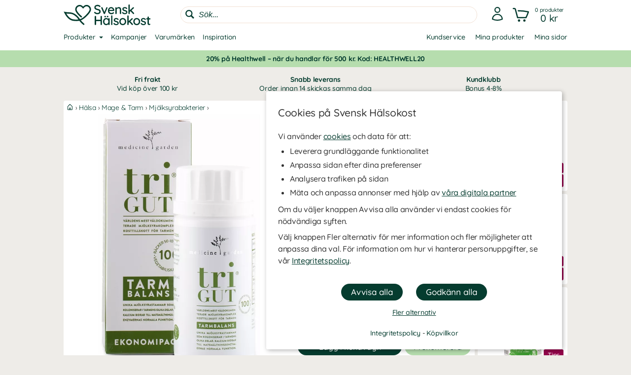

--- FILE ---
content_type: text/html
request_url: https://www.svenskhalsokost.se/medicinegarden-trigut
body_size: 35910
content:
<!DOCTYPE html>
<html  dir="LTR" lang="sv" xmlns:og="https://opengraphprotocol.org/schema/" xmlns:fb="https://ogp.me/ns/fb#">
<head>
     <meta http-equiv="Content-Type" content="text/html; charset=iso-8859-1">
 <title>Medicin Garden triGUT | Mjölksyrabakterier | Svensk Hälsokost</title>
 <meta name="Description" Content="Medicin Garden triGUT är världens mest väldokumenterade mjölksyrakomplex. För din mag- och tarmhälsa! Läs mer och beställ hos oss idag.">
<meta property='og:locale' content='sv_SE' /><meta property='og:description' content='Medicin Garden triGUT är världens mest väldokumenterade mjölksyrakomplex. För din mag- och tarmhälsa! Läs mer och beställ hos oss idag.'><meta name='author' content='Svensk Hälsokost'><meta property="og:site_name" content="Svensk Hälsokost">
 <!-- EOF: Generated Meta Tags -->
<link rel="shortcut icon" href="/public/images/shortcuticon_hk.1750757243.png"><link rel="shortcut icon" sizes="192x192" href="/public/images/shortcuticon_hk.1750757243.png"><link rel="apple-touch-icon" href="/public/images/shortcuticon_hk.1750757243.png"/>
    <base href="https://www.svenskhalsokost.se/"><link rel="canonical" href="https://www.svenskhalsokost.se/medicinegarden-trigut">
        
    <link rel="preconnect" href="https://www.googleadservices.com" crossorigin>
    <link rel="preconnect" href="https://staticw2.yotpo.com" crossorigin>
    <link rel="preconnect" href="https://www.google-analytics.com" crossorig
    <link rel="preconnect" href="https://p.yotpo.com" crossorigin>
    <link rel="preconnect" href="/" crossorigin>

    
    <link rel="preload" as="style" href="sites_new/svenskhalsokost.se/style.min.1765450086.css">
<link rel="stylesheet" href="sites_new/svenskhalsokost.se/style.min.1765450086.css">
    <link rel="preload" href="public/js_new/compiled/combined.min.1765438734.js" as="script">


    
    
    
        
    

            <!--
        Angående användning av bat.js

        bat.js är en teknologi som tillhandahålls från vår digitala partner Microsoft Advertising (Bing). Den data som samlas in är information om besökta sidor, hänvisande URL, information som är kopplad till din IP-adress, din enhet och webbläsarinformation.

        Microsoft Advertising använder denna data för att att mäta och anpassa annonser på sitt annonsnätverk. Väljer en besökare att inte tillåta anpassning av annonser via cookies (marknadsföring) så använder vi följande inställning som blockerar användningen - storeConvTrackCookies: false.

        https://about.ads.microsoft.com/en-us/solutions/tools/universal-event-tracking
    -->

    <script>(function(w,d,t,r,u){var f,n,i;w[u]=w[u]||[],f=function(){
        var o={ti:"5442216", storeConvTrackCookies: false};o.q=w[u],w[u]=new UET(o),w[u].push("pageLoad")},n=d.createElement(t),n.src=r,n.async=1,n.onload=n.onreadystatechange=function(){var s=this.readyState;s&&s!=="loaded"&&s!=="complete"||(f(),n.onload=n.onreadystatechange=null)},i=d.getElementsByTagName(t)[0],i.parentNode.insertBefore(n,i)})(window,document,"script","//bat.bing.com/bat.js","uetq");</script>
    <noscript><img src="//bat.bing.com/action/0?ti=5442216&Ver=2" height="0" width="0" style="display:none; visibility: hidden;" /></noscript>

    <script>
        window.uetq = window.uetq || [];

                window.uetq.push('consent', 'default', {
            'ad_storage': 'denied'
        });
            </script>

    <!--
        Angående användning av gtag.js

        gtag.js är en teknologi som tillhandahålls från vår digitala partner Google (Alphabet). Den data som samlas in är information om besökta sidor, hänvisande URL, information som är kopplad till din IP-adress, din enhet och webbläsarinformation. Denna data kopplas även ihop med Googles användarkonto om besökaren är inloggad hos dem.

        Google Analytics använder denna data för att föra statistik om användningen av vår hemsida. Väljer en besökare att inte tillåta hantering av statistik via cookies (statistik) så använder vi följande inställning som blockerar användningen - ad_storage: 'denied'.

        Google Ads använder denna data för att mäta och anpassa annonser på sitt annonsnätverk. Väljer en besökare att inte tillåta anpassning av annonser via cookies (marknadsföring) så använder vi följande inställning som blockerar användningen - analytics_storage: 'denied'.

        https://support.google.com/analytics/answer/11994839?hl=sv
    -->

    <script async src="https://www.googletagmanager.com/gtag/js?id=G-5K6HFY3F42"></script>
    <script>
        var ga4Id = 'G-5K6HFY3F42';

        window.dataLayer = window.dataLayer || [];
        function gtag(){dataLayer.push(arguments);}

        gtag('js', new Date());

                gtag('consent', 'default', {
            'ad_storage': 'denied',
            'analytics_storage': 'denied',
            'ad_personalization': 'denied',
            'ad_user_data': 'denied'        });

   //     gtag('set', 'ads_data_redaction', true);

        gtag('set', 'url_passthrough', true);
        
        gtag('config', 'AW-1022789659');

        /* GA4 */
        
        gtag('config', ga4Id, {
            'link_attribution': true,
                        'page_type': 'products',            'page_name': 'MedicineGarden triGUT',            'groups': 'ga4'
        });

        gtag('set', { 'currency': 'SEK', 'send_to': 'ga4' });
    </script>


    <!-- AdTraction -->
    <script defer src="https://go.svenskhalsokost.se/jsTag?ap=1951492532"></script>



    <script
    async type="text/javascript"
    src="//static.klaviyo.com/onsite/js/klaviyo.js?company_id=XVDvTq"
></script>
<script>
    var _learnq = _learnq || [];
</script>

    <!--
    Angående användning av widget.js

    widget.js är en teknologi som tillhandahålls från vår digitala partner Yotpo. Den data som samlas in är information om vilken produkt som recenserats och den information som du själv tillhandahåller vid en recension.

    Vi använder denna data för att spara recensioner som skickas in på hemsidan, för att visa recensioner och för att mäta deras användning. Väljer en besökare att inte tillåta hantering av statistik via cookies (statistik) så sparas inga cookies från denna teknologi i webbläsaren.

    https://support.yotpo.com/en/article/yotpos-guide-to-gdpr
-->
<!--
<script type="text/javascript">
    (function e(){var e=document.createElement("script");e.type="text/javascript",e.async=true,e.src="//staticw2.yotpo.com/3V2M2q8UV0xTjMUy6XWHWsxPoqTb1yj0iw3lo0r6/widget.js?preventCookies=true";var t=document.getElementsByTagName("script")[0];t.parentNode.insertBefore(e,t)})();
</script>
-->
    <script src=https://cdn-widgetsrepository.yotpo.com/v1/loader/3V2M2q8UV0xTjMUy6XWHWsxPoqTb1yj0iw3lo0r6 async></script>
    <!-- TrustBox script -->
<script type="text/javascript" src="//widget.trustpilot.com/bootstrap/v5/tp.widget.bootstrap.min.js" async></script>
<!-- End TrustBox script -->
    <meta id="viewport" name="viewport" content ="width=device-width, minimum-scale=1.0, user-scalable=yes" />
    <meta name="format-detection" content="telephone=no" />
    <meta http-equiv="X-UA-Compatible" content="IE=Edge" />
        <meta name="theme-color" content="#ffffff" />
    </head>
<body class="default healthwell mobile-open-search mobile-sticky-search newcc cookie-accept notifications notifications-invert-black notifications-default nsp">


    <div id="cookie-accept" class="cookie-accept new-customer show">
        <div class="cookie-accept-wrapper scroll-mobile">
    <div class="cookie-accept-main cookie-accept-container show">
        <div class="content text mr table">
            <div class="info">
                <h2>Cookies på Svensk Hälsokost</h2>                <p>Vi använder <a href="" class="ca-show-details">cookies</a> och data för att: </p>
<ul>
<li>Leverera grundläggande funktionalitet</li>
<li>Anpassa sidan efter dina preferenser</li>
<li>Analysera trafiken på sidan</li>
<li>Mäta och anpassa annonser med hjälp av <a href="" class="ca-show-details" data-scroll-to="cookie-policy-digital-partners"> våra digitala partner</a></li>
</ul>
<p>Om du väljer knappen Avvisa alla använder vi endast cookies för nödvändiga syften.</p>
<p>Välj knappen Fler alternativ för mer information och fler möjligheter att anpassa dina val. För information om hur vi hanterar personuppgifter, se vår <a class="information-popup" href="/information/integritetspolicy" data-information-id="207" data-id="cookie-policy-popup">Integritetspolicy</a>.</p>                <!--<p>Valda kakor: Nödvändiga</p>-->
            </div>
        </div>
        <div class="bottom ca">
            <div class="main-buttons">
                <input id="ca-reject-all" type="button" class="ca-reject-all button theme auto-width" value="Avvisa alla">
                <input id="ca-accept-all" type="button" class="ca-accept-all button theme auto-width" value="Godkänn alla">
            </div>
            <a href="https://www.svenskhalsokost.se/information/cookiepolicy" id="ca-show-details" class="ca-show-details mt12 i-b link">Fler alternativ</a>

                            <div class="cookie-accept-bottom">
                    <a class="information-popup" href="/information/integritetspolicy" data-information-id="207" data-id="integritetspolicy-popup">Integritetspolicy</a> - <a class="information-popup" href="/information/villkor" data-information-id="1" data-id="kopvillkor-popup">Köpvillkor</a>                </div>
                    </div>
    </div>
    <div class="cookie-accept-details cookie-accept-container">
        <div class="content text mr table">
            <div class="info">
                <h2>Cookies på Svensk Hälsokost</h2>                <p>Vi använder cookies och data för att: </p>
<ul>
<li>Leverera grundläggande funktionalitet (nödvändiga)</li>
<li>Anpassa sidan efter dina preferenser (funktionella)</li>
<li>Analysera trafiken på sidan (statistik)</li>
<li>Mäta och anpassa annonser med hjälp av våra digitala partner (marknadsföring)</li>
</ul>
<p>På denna sida kan du själv välja vilka cookies och vilken data som används på vår hemsida. Tryck på Spara och stäng knappen när du är färdig med dina val. För information om hur vi hanterar personuppgifter, se vår <a class="information-popup" href="/information/integritetspolicy" data-information-id="207" data-id="cookie-policy-popup">Integritetspolicy</a>.</p>            </div>

            <div class="details">
                                    <div>
                        <div class="flex ttw">
                            <div class="ca-description">
                                <h3>Nödvändiga</h3>
                                Nödvändiga cookies behövs för att hemsidan ska vara användbar. De används för att varukorgen och kassan ska fungera och för att komma ihåg dina val av cookies hos oss.                            </div>
                                                    </div>
                        <div class="cookie-list" class="hidden">
                                                            <div class="flex wrap">
                                    <div class="title bold">Namn:</div><div class="grow bold">cookieaccept</div>
                                    <div class="title">Ansvarig:</div><div class="grow">www.svenskhalsokost.se</div>
                                                                        <div class="title">Beskrivning:</div><div class="grow">Används av oss för att komma ihåg dina inställningar för kakor hos oss.</div>
                                    <div class="title">Upphör:</div><div class="grow">1 år</div>
                                </div>
                                                            <div class="flex wrap">
                                    <div class="title bold">Namn:</div><div class="grow bold">PHPSESSID</div>
                                    <div class="title">Ansvarig:</div><div class="grow">www.svenskhalsokost.se</div>
                                                                        <div class="title">Beskrivning:</div><div class="grow">Används av oss för att hålla reda på anonym sessionsdata som att du är inloggad och vilka produkter du har i kundvagnen.</div>
                                    <div class="title">Upphör:</div><div class="grow">Session / 90 dagar</div>
                                </div>
                                                    </div>
                    </div>
                                    <div>
                        <div class="flex ttw">
                            <div class="ca-description">
                                <h3>Funktionella</h3>
                                Funktionella cookies används för att ge dig en bättre användarupplevelse. De används för att anpassa hemsidan efter dina preferenser och för att spara din inloggning mellan besök.                            </div>
                                                            <div class="ca-select">
                                    <div id="ca-select-functional"class="ui-toggle">
<span></span> <div class="container"><div class="toggle"></div></div>

<input type="checkbox" id="functional" />
</div>                                </div>
                                                    </div>
                        <div class="cookie-list" class="hidden">
                                                            <div class="flex wrap">
                                    <div class="title bold">Namn:</div><div class="grow bold">keepsession</div>
                                    <div class="title">Ansvarig:</div><div class="grow">www.svenskhalsokost.se</div>
                                                                        <div class="title">Beskrivning:</div><div class="grow">Används av oss för att komma ihåg din inloggning och kundvagn till nästa besök.</div>
                                    <div class="title">Upphör:</div><div class="grow">90 dagar</div>
                                </div>
                                                    </div>
                    </div>
                                    <div>
                        <div class="flex ttw">
                            <div class="ca-description">
                                <h3>Statistik</h3>
                                Cookies för statistik används för att föra statistik om trafiken på vår hemsida. De hjälper oss att analysera vad som händer på sidan så att vi kan förbättra den.                            </div>
                                                            <div class="ca-select">
                                    <div id="ca-select-statistical"class="ui-toggle">
<span></span> <div class="container"><div class="toggle"></div></div>

<input type="checkbox" id="statistical" />
</div>                                </div>
                                                    </div>
                        <div class="cookie-list" class="hidden">
                                                            <div class="flex wrap">
                                    <div class="title bold">Namn:</div><div class="grow bold">ABDEF</div>
                                    <div class="title">Ansvarig:</div><div class="grow">.bing.com</div>
                                    <div class="title">Utfärdare:</div><div class="grow">Bing (<a href="https://privacy.microsoft.com/en-us/privacystatement" class="blank" target="_blank" rel="noopener">Policy</a>)</div>                                    <div class="title">Beskrivning:</div><div class="grow">Används av sökmotorn Bing för att tillhandahålla funktioner och funktionalitet hos dem.</div>
                                    <div class="title">Upphör:</div><div class="grow">13 månader</div>
                                </div>
                                                            <div class="flex wrap">
                                    <div class="title bold">Namn:</div><div class="grow bold">act</div>
                                    <div class="title">Ansvarig:</div><div class="grow">.facebook.com</div>
                                    <div class="title">Utfärdare:</div><div class="grow">Facebook (<a href="https://www.facebook.com/privacy/explanation" class="blank" target="_blank" rel="noopener">Policy</a>)</div>                                    <div class="title">Beskrivning:</div><div class="grow">Används av Facebook om du är inloggad på deras sociala nätverk på flera ställen samtidigt. Denna cookie innehåller en tidstämpel från din senaste inloggning. Facebook använder den för att skilja på dina inloggningar.</div>
                                    <div class="title">Upphör:</div><div class="grow">Session</div>
                                </div>
                                                            <div class="flex wrap">
                                    <div class="title bold">Namn:</div><div class="grow bold">ajs_anonymous_id</div>
                                    <div class="title">Ansvarig:</div><div class="grow">.yotpo.com</div>
                                    <div class="title">Utfärdare:</div><div class="grow">Yotpo (<a href="https://www.yotpo.com/privacy-policy/" class="blank" target="_blank" rel="noopener">Policy</a>)</div>                                    <div class="title">Beskrivning:</div><div class="grow">Används av oss för att föra statistik om recensionerna på vår hemsida.</div>
                                    <div class="title">Upphör:</div><div class="grow">1 år</div>
                                </div>
                                                            <div class="flex wrap">
                                    <div class="title bold">Namn:</div><div class="grow bold">ajs_group_id</div>
                                    <div class="title">Ansvarig:</div><div class="grow">.yotpo.com</div>
                                    <div class="title">Utfärdare:</div><div class="grow">Yotpo (<a href="https://www.yotpo.com/privacy-policy/" class="blank" target="_blank" rel="noopener">Policy</a>)</div>                                    <div class="title">Beskrivning:</div><div class="grow">Används av oss för att föra statistik om recensionerna på vår hemsida.</div>
                                    <div class="title">Upphör:</div><div class="grow">1 år</div>
                                </div>
                                                            <div class="flex wrap">
                                    <div class="title bold">Namn:</div><div class="grow bold">ajs_user_id</div>
                                    <div class="title">Ansvarig:</div><div class="grow">.yotpo.com</div>
                                    <div class="title">Utfärdare:</div><div class="grow">Yotpo (<a href="https://www.yotpo.com/privacy-policy/" class="blank" target="_blank" rel="noopener">Policy</a>)</div>                                    <div class="title">Beskrivning:</div><div class="grow">Används av oss för att föra statistik om recensionerna på vår hemsida.</div>
                                    <div class="title">Upphör:</div><div class="grow">1 år</div>
                                </div>
                                                            <div class="flex wrap">
                                    <div class="title bold">Namn:</div><div class="grow bold">amplitude_</div>
                                    <div class="title">Ansvarig:</div><div class="grow">.yotpo.com</div>
                                    <div class="title">Utfärdare:</div><div class="grow">Yotpo (<a href="https://www.yotpo.com/privacy-policy/" class="blank" target="_blank" rel="noopener">Policy</a>)</div>                                    <div class="title">Beskrivning:</div><div class="grow">Används av oss för att föra statistik om recensionerna på vår hemsida.</div>
                                    <div class="title">Upphör:</div><div class="grow">10 år</div>
                                </div>
                                                            <div class="flex wrap">
                                    <div class="title bold">Namn:</div><div class="grow bold">BCP</div>
                                    <div class="title">Ansvarig:</div><div class="grow">.bing.com</div>
                                    <div class="title">Utfärdare:</div><div class="grow">Bing (<a href="https://privacy.microsoft.com/en-us/privacystatement" class="blank" target="_blank" rel="noopener">Policy</a>)</div>                                    <div class="title">Beskrivning:</div><div class="grow">Används av sökmotorn Bing för att tillhandahålla funktioner och funktionalitet hos dem.</div>
                                    <div class="title">Upphör:</div><div class="grow">1 år</div>
                                </div>
                                                            <div class="flex wrap">
                                    <div class="title bold">Namn:</div><div class="grow bold">BFB*</div>
                                    <div class="title">Ansvarig:</div><div class="grow">.bing.com</div>
                                    <div class="title">Utfärdare:</div><div class="grow">Bing (<a href="https://privacy.microsoft.com/en-us/privacystatement" class="blank" target="_blank" rel="noopener">Policy</a>)</div>                                    <div class="title">Beskrivning:</div><div class="grow">Används av sökmotorn Bing för att tillhandahålla funktioner och funktionalitet hos dem.</div>
                                    <div class="title">Upphör:</div><div class="grow">25 dagar</div>
                                </div>
                                                            <div class="flex wrap">
                                    <div class="title bold">Namn:</div><div class="grow bold">c_user</div>
                                    <div class="title">Ansvarig:</div><div class="grow">.facebook.com</div>
                                    <div class="title">Utfärdare:</div><div class="grow">Facebook (<a href="https://www.facebook.com/privacy/explanation" class="blank" target="_blank" rel="noopener">Policy</a>)</div>                                    <div class="title">Beskrivning:</div><div class="grow">Används av Facebook om du är inloggad på deras sociala nätverk. Denna cookie innehåller ditt Facebook användar-ID. Facebook använder denna kaka för att hålla dig inloggad.</div>
                                    <div class="title">Upphör:</div><div class="grow">Session / 90 dagar</div>
                                </div>
                                                            <div class="flex wrap">
                                    <div class="title bold">Namn:</div><div class="grow bold">datr</div>
                                    <div class="title">Ansvarig:</div><div class="grow">.facebook.com</div>
                                    <div class="title">Utfärdare:</div><div class="grow">Facebook (<a href="https://www.facebook.com/privacy/explanation" class="blank" target="_blank" rel="noopener">Policy</a>)</div>                                    <div class="title">Beskrivning:</div><div class="grow">Används av Facebook om du är inloggad på deras sociala nätverk. Denna cookie innehåller information som identifierar vilken webbläsare som du är inloggad med. Den används av facebook för att höja säkerheten för din inloggning.</div>
                                    <div class="title">Upphör:</div><div class="grow">Session</div>
                                </div>
                                                            <div class="flex wrap">
                                    <div class="title bold">Namn:</div><div class="grow bold">fr</div>
                                    <div class="title">Ansvarig:</div><div class="grow">.facebook.com</div>
                                    <div class="title">Utfärdare:</div><div class="grow">Facebook (<a href="https://www.facebook.com/privacy/explanation" class="blank" target="_blank" rel="noopener">Policy</a>)</div>                                    <div class="title">Beskrivning:</div><div class="grow">Används av oss för att föra statistik om trafik på vår hemsida som kommer från Facebook.</div>
                                    <div class="title">Upphör:</div><div class="grow">90 dagar</div>
                                </div>
                                                            <div class="flex wrap">
                                    <div class="title bold">Namn:</div><div class="grow bold">fs_uid</div>
                                    <div class="title">Ansvarig:</div><div class="grow">.yotpo.com</div>
                                    <div class="title">Utfärdare:</div><div class="grow">Yotpo (<a href="https://www.yotpo.com/privacy-policy/" class="blank" target="_blank" rel="noopener">Policy</a>)</div>                                    <div class="title">Beskrivning:</div><div class="grow">Används av oss för att föra statistik om recensionerna på vår hemsida.</div>
                                    <div class="title">Upphör:</div><div class="grow">1 år</div>
                                </div>
                                                            <div class="flex wrap">
                                    <div class="title bold">Namn:</div><div class="grow bold">ipv6</div>
                                    <div class="title">Ansvarig:</div><div class="grow">.bing.com</div>
                                    <div class="title">Utfärdare:</div><div class="grow">Bing (<a href="https://privacy.microsoft.com/en-us/privacystatement" class="blank" target="_blank" rel="noopener">Policy</a>)</div>                                    <div class="title">Beskrivning:</div><div class="grow">Används av sökmotorn Bing för att tillhandahålla funktioner och funktionalitet hos dem.</div>
                                    <div class="title">Upphör:</div><div class="grow">Session</div>
                                </div>
                                                            <div class="flex wrap">
                                    <div class="title bold">Namn:</div><div class="grow bold">kdid</div>
                                    <div class="title">Ansvarig:</div><div class="grow">.klarna.com</div>
                                    <div class="title">Utfärdare:</div><div class="grow">Klarna (<a href="https://developers.klarna.com/policies/cookies/" class="blank" target="_blank" rel="noopener">Policy</a>)</div>                                    <div class="title">Beskrivning:</div><div class="grow">Används av Klarna.</div>
                                    <div class="title">Upphör:</div><div class="grow">2 år</div>
                                </div>
                                                            <div class="flex wrap">
                                    <div class="title bold">Namn:</div><div class="grow bold">locale</div>
                                    <div class="title">Ansvarig:</div><div class="grow">.facebook.com</div>
                                    <div class="title">Utfärdare:</div><div class="grow">Facebook (<a href="https://www.facebook.com/privacy/explanation" class="blank" target="_blank" rel="noopener">Policy</a>)</div>                                    <div class="title">Beskrivning:</div><div class="grow">Används av Facebook om du är inloggad på deras sociala nätverk. Facebook använder denna cookie för att hålla reda på dina språkpreferenser.</div>
                                    <div class="title">Upphör:</div><div class="grow">1 vecka</div>
                                </div>
                                                            <div class="flex wrap">
                                    <div class="title bold">Namn:</div><div class="grow bold">MUID</div>
                                    <div class="title">Ansvarig:</div><div class="grow">.bing.com</div>
                                    <div class="title">Utfärdare:</div><div class="grow">Bing (<a href="https://privacy.microsoft.com/en-us/privacystatement" class="blank" target="_blank" rel="noopener">Policy</a>)</div>                                    <div class="title">Beskrivning:</div><div class="grow">Används av oss för att föra statistik om trafik på vår hemsida som kommer från sökmotorn Bing.</div>
                                    <div class="title">Upphör:</div><div class="grow">13 månader</div>
                                </div>
                                                            <div class="flex wrap">
                                    <div class="title bold">Namn:</div><div class="grow bold">pixel</div>
                                    <div class="title">Ansvarig:</div><div class="grow">.yotpo.com</div>
                                    <div class="title">Utfärdare:</div><div class="grow">Yotpo (<a href="https://www.yotpo.com/privacy-policy/" class="blank" target="_blank" rel="noopener">Policy</a>)</div>                                    <div class="title">Beskrivning:</div><div class="grow">Används av oss för att föra statistik om recensionerna på vår hemsida.</div>
                                    <div class="title">Upphör:</div><div class="grow">1 år</div>
                                </div>
                                                            <div class="flex wrap">
                                    <div class="title bold">Namn:</div><div class="grow bold">presence</div>
                                    <div class="title">Ansvarig:</div><div class="grow">.facebook.com</div>
                                    <div class="title">Utfärdare:</div><div class="grow">Facebook (<a href="https://www.facebook.com/privacy/explanation" class="blank" target="_blank" rel="noopener">Policy</a>)</div>                                    <div class="title">Beskrivning:</div><div class="grow">Används av Facebook om du är inloggad på deras sociala nätverk. Facebook använder denna cookie för att hålla reda på dina öppna chatfönster.</div>
                                    <div class="title">Upphör:</div><div class="grow">Session</div>
                                </div>
                                                            <div class="flex wrap">
                                    <div class="title bold">Namn:</div><div class="grow bold">sb</div>
                                    <div class="title">Ansvarig:</div><div class="grow">.facebook.com</div>
                                    <div class="title">Utfärdare:</div><div class="grow">Facebook (<a href="https://www.facebook.com/privacy/explanation" class="blank" target="_blank" rel="noopener">Policy</a>)</div>                                    <div class="title">Beskrivning:</div><div class="grow">Används av Facebook om du är inloggad på deras sociala nätverk för att tillhandahålla funktioner och funktionalitet hos dem.</div>
                                    <div class="title">Upphör:</div><div class="grow">2 år</div>
                                </div>
                                                            <div class="flex wrap">
                                    <div class="title bold">Namn:</div><div class="grow bold">spin</div>
                                    <div class="title">Ansvarig:</div><div class="grow">.facebook.com</div>
                                    <div class="title">Utfärdare:</div><div class="grow">Facebook (<a href="https://www.facebook.com/privacy/explanation" class="blank" target="_blank" rel="noopener">Policy</a>)</div>                                    <div class="title">Beskrivning:</div><div class="grow">Används av Facebook om du är inloggad på deras sociala nätverk för att tillhandahålla funktioner och funktionalitet hos dem.</div>
                                    <div class="title">Upphör:</div><div class="grow">1 dag</div>
                                </div>
                                                            <div class="flex wrap">
                                    <div class="title bold">Namn:</div><div class="grow bold">SRCH*</div>
                                    <div class="title">Ansvarig:</div><div class="grow">.bing.com</div>
                                    <div class="title">Utfärdare:</div><div class="grow">Bing (<a href="https://privacy.microsoft.com/en-us/privacystatement" class="blank" target="_blank" rel="noopener">Policy</a>)</div>                                    <div class="title">Beskrivning:</div><div class="grow">Används av sökmotorn Bing för att komma ihåg dina preferenser hos dem.</div>
                                    <div class="title">Upphör:</div><div class="grow">13 månader</div>
                                </div>
                                                            <div class="flex wrap">
                                    <div class="title bold">Namn:</div><div class="grow bold">test_cookie</div>
                                    <div class="title">Ansvarig:</div><div class="grow">.doubleclick.net</div>
                                    <div class="title">Utfärdare:</div><div class="grow">Google (<a href="https://policies.google.com/technologies/partner-sites" class="blank" target="_blank" rel="noopener">Policy</a>)</div>                                    <div class="title">Beskrivning:</div><div class="grow">Används av oss för att föra statistik om videoinnehållet som vi levererar på vår hemsida genom Youtube.</div>
                                    <div class="title">Upphör:</div><div class="grow">15 minuter</div>
                                </div>
                                                            <div class="flex wrap">
                                    <div class="title bold">Namn:</div><div class="grow bold">wd</div>
                                    <div class="title">Ansvarig:</div><div class="grow">.facebook.com</div>
                                    <div class="title">Utfärdare:</div><div class="grow">Facebook (<a href="https://www.facebook.com/privacy/explanation" class="blank" target="_blank" rel="noopener">Policy</a>)</div>                                    <div class="title">Beskrivning:</div><div class="grow">Används av Facebook om du är inloggad på deras sociala nätverk. Facebook använder denna cookie för att hålla reda på din nuvarande fönsterstorlek.</div>
                                    <div class="title">Upphör:</div><div class="grow">Session</div>
                                </div>
                                                            <div class="flex wrap">
                                    <div class="title bold">Namn:</div><div class="grow bold">xs</div>
                                    <div class="title">Ansvarig:</div><div class="grow">.facebook.com</div>
                                    <div class="title">Utfärdare:</div><div class="grow">Facebook (<a href="https://www.facebook.com/privacy/explanation" class="blank" target="_blank" rel="noopener">Policy</a>)</div>                                    <div class="title">Beskrivning:</div><div class="grow">Används av Facebook om du är inloggad på deras sociala nätverk. Facebook använder denna cookie för att komma ihåg din inloggning.</div>
                                    <div class="title">Upphör:</div><div class="grow">Session / 90 dagar</div>
                                </div>
                                                            <div class="flex wrap">
                                    <div class="title bold">Namn:</div><div class="grow bold">_EDGE_S</div>
                                    <div class="title">Ansvarig:</div><div class="grow">.bing.com</div>
                                    <div class="title">Utfärdare:</div><div class="grow">Bing (<a href="https://privacy.microsoft.com/en-us/privacystatement" class="blank" target="_blank" rel="noopener">Policy</a>)</div>                                    <div class="title">Beskrivning:</div><div class="grow">Används av sökmotorn Bing för att tillhandahålla funktioner och funktionalitet hos dem.</div>
                                    <div class="title">Upphör:</div><div class="grow">Session</div>
                                </div>
                                                            <div class="flex wrap">
                                    <div class="title bold">Namn:</div><div class="grow bold">_EDGE_V</div>
                                    <div class="title">Ansvarig:</div><div class="grow">.bing.com</div>
                                    <div class="title">Utfärdare:</div><div class="grow">Bing (<a href="https://privacy.microsoft.com/en-us/privacystatement" class="blank" target="_blank" rel="noopener">Policy</a>)</div>                                    <div class="title">Beskrivning:</div><div class="grow">Används av sökmotorn Bing för att tillhandahålla funktioner och funktionalitet hos dem.</div>
                                    <div class="title">Upphör:</div><div class="grow">25 dagar</div>
                                </div>
                                                            <div class="flex wrap">
                                    <div class="title bold">Namn:</div><div class="grow bold">_fbp</div>
                                    <div class="title">Ansvarig:</div><div class="grow">www.svenskhalsokost.se</div>
                                    <div class="title">Utfärdare:</div><div class="grow">Facebook (<a href="https://www.facebook.com/privacy/explanation" class="blank" target="_blank" rel="noopener">Policy</a>)</div>                                    <div class="title">Beskrivning:</div><div class="grow">Används av Facebook om du är inloggad på deras sociala nätverk för att tillhandahålla funktioner och funktionalitet hos dem.</div>
                                    <div class="title">Upphör:</div><div class="grow">3 månader</div>
                                </div>
                                                            <div class="flex wrap">
                                    <div class="title bold">Namn:</div><div class="grow bold">_ga</div>
                                    <div class="title">Ansvarig:</div><div class="grow">.google-analytics.com</div>
                                    <div class="title">Utfärdare:</div><div class="grow">Google (<a href="https://policies.google.com/technologies/partner-sites" class="blank" target="_blank" rel="noopener">Policy</a>)</div>                                    <div class="title">Beskrivning:</div><div class="grow">Används av oss för att föra statistik om besök till vår hemsida.</div>
                                    <div class="title">Upphör:</div><div class="grow">2 år </div>
                                </div>
                                                            <div class="flex wrap">
                                    <div class="title bold">Namn:</div><div class="grow bold">_gid</div>
                                    <div class="title">Ansvarig:</div><div class="grow">www.svenskhalsokost.se</div>
                                    <div class="title">Utfärdare:</div><div class="grow">Google (<a href="https://policies.google.com/technologies/partner-sites" class="blank" target="_blank" rel="noopener">Policy</a>)</div>                                    <div class="title">Beskrivning:</div><div class="grow">Används av oss för att föra statistik om besök till vår hemsida.</div>
                                    <div class="title">Upphör:</div><div class="grow">1 dag</div>
                                </div>
                                                            <div class="flex wrap">
                                    <div class="title bold">Namn:</div><div class="grow bold">_HPVN</div>
                                    <div class="title">Ansvarig:</div><div class="grow">.bing.com</div>
                                    <div class="title">Utfärdare:</div><div class="grow">Bing (<a href="https://privacy.microsoft.com/en-us/privacystatement" class="blank" target="_blank" rel="noopener">Policy</a>)</div>                                    <div class="title">Beskrivning:</div><div class="grow">Används av sökmotorn Bing för att tillhandahålla funktioner och funktionalitet hos dem.</div>
                                    <div class="title">Upphör:</div><div class="grow">25 dagar</div>
                                </div>
                                                            <div class="flex wrap">
                                    <div class="title bold">Namn:</div><div class="grow bold">_RwBf</div>
                                    <div class="title">Ansvarig:</div><div class="grow">.bing.com</div>
                                    <div class="title">Utfärdare:</div><div class="grow">Bing (<a href="https://privacy.microsoft.com/en-us/privacystatement" class="blank" target="_blank" rel="noopener">Policy</a>)</div>                                    <div class="title">Beskrivning:</div><div class="grow">Används av sökmotorn Bing för att tillhandahålla funktioner och funktionalitet hos dem.</div>
                                    <div class="title">Upphör:</div><div class="grow">1 år</div>
                                </div>
                                                            <div class="flex wrap">
                                    <div class="title bold">Namn:</div><div class="grow bold">_sp_id*</div>
                                    <div class="title">Ansvarig:</div><div class="grow">www.svenskhalsokost.se</div>
                                    <div class="title">Utfärdare:</div><div class="grow">Yotpo (<a href="https://www.yotpo.com/privacy-policy/" class="blank" target="_blank" rel="noopener">Policy</a>)</div>                                    <div class="title">Beskrivning:</div><div class="grow">Används av oss för att föra statistik om recensionerna på vår hemsida.</div>
                                    <div class="title">Upphör:</div><div class="grow">2 år</div>
                                </div>
                                                            <div class="flex wrap">
                                    <div class="title bold">Namn:</div><div class="grow bold">_sp_ses*</div>
                                    <div class="title">Ansvarig:</div><div class="grow">www.svenskhalsokost.se</div>
                                    <div class="title">Utfärdare:</div><div class="grow">Yotpo (<a href="https://www.yotpo.com/privacy-policy/" class="blank" target="_blank" rel="noopener">Policy</a>)</div>                                    <div class="title">Beskrivning:</div><div class="grow">Används av oss för att föra statistik om recensionerna på vår hemsida.</div>
                                    <div class="title">Upphör:</div><div class="grow">1 timme</div>
                                </div>
                                                            <div class="flex wrap">
                                    <div class="title bold">Namn:</div><div class="grow bold">_SS</div>
                                    <div class="title">Ansvarig:</div><div class="grow">.bing.com</div>
                                    <div class="title">Utfärdare:</div><div class="grow">Bing (<a href="https://privacy.microsoft.com/en-us/privacystatement" class="blank" target="_blank" rel="noopener">Policy</a>)</div>                                    <div class="title">Beskrivning:</div><div class="grow">Används av sökmotorn Bing för att tillhandahålla funktioner och funktionalitet hos dem.</div>
                                    <div class="title">Upphör:</div><div class="grow">1 år</div>
                                </div>
                                                    </div>
                    </div>
                                    <div>
                        <div class="flex ttw">
                            <div class="ca-description">
                                <h3>Marknadsföring</h3>
                                Cookies för marknadsföring används för att kunna mäta och anpassa annonser tillsammans med våra digitala partner.                            </div>
                                                            <div class="ca-select">
                                    <div id="ca-select-marketing"class="ui-toggle">
<span></span> <div class="container"><div class="toggle"></div></div>

<input type="checkbox" id="marketing" />
</div>                                </div>
                                                    </div>
                        <div class="cookie-list" class="hidden">
                                                            <div class="flex wrap">
                                    <div class="title bold">Namn:</div><div class="grow bold">_fbc</div>
                                    <div class="title">Ansvarig:</div><div class="grow">.facebook.com</div>
                                    <div class="title">Utfärdare:</div><div class="grow">Facebook (<a href="https://www.facebook.com/privacy/explanation" class="blank" target="_blank" rel="noopener">Policy</a>)</div>                                    <div class="title">Beskrivning:</div><div class="grow">Används av Facebook om du är inloggad på deras sociala nätverk för att tillhandahålla funktioner och funktionalitet hos dem.</div>
                                    <div class="title">Upphör:</div><div class="grow">Session</div>
                                </div>
                                                            <div class="flex wrap">
                                    <div class="title bold">Namn:</div><div class="grow bold">_gcl_aw</div>
                                    <div class="title">Ansvarig:</div><div class="grow">www.svenskhalsokost.se</div>
                                    <div class="title">Utfärdare:</div><div class="grow">Google (<a href="https://policies.google.com/technologies/partner-sites" class="blank" target="_blank" rel="noopener">Policy</a>)</div>                                    <div class="title">Beskrivning:</div><div class="grow">Används av oss för att föra statistik om trafik på vår hemsida som kommer från våra egna annonser på Google Ads.</div>
                                    <div class="title">Upphör:</div><div class="grow">90 dagar</div>
                                </div>
                                                            <div class="flex wrap">
                                    <div class="title bold">Namn:</div><div class="grow bold">_uetsid</div>
                                    <div class="title">Ansvarig:</div><div class="grow">www.svenskhalsokost.se</div>
                                    <div class="title">Utfärdare:</div><div class="grow">Bing (<a href="https://privacy.microsoft.com/en-us/privacystatement" class="blank" target="_blank" rel="noopener">Policy</a>)</div>                                    <div class="title">Beskrivning:</div><div class="grow">Används av oss för att föra statistik om trafik på vår hemsida som kommer från vår egna annonsering på sökmotorn Bing.</div>
                                    <div class="title">Upphör:</div><div class="grow">1 dag</div>
                                </div>
                                                            <div class="flex wrap">
                                    <div class="title bold">Namn:</div><div class="grow bold">_uetsid</div>
                                    <div class="title">Ansvarig:</div><div class="grow">www.svenskhalsokost.se</div>
                                    <div class="title">Utfärdare:</div><div class="grow">Bing (<a href="https://privacy.microsoft.com/en-us/privacystatement" class="blank" target="_blank" rel="noopener">Policy</a>)</div>                                    <div class="title">Beskrivning:</div><div class="grow">Används av oss för att föra statistik om trafik på vår hemsida som kommer från vår egna annonsering på sökmotorn Bing.</div>
                                    <div class="title">Upphör:</div><div class="grow">1 dag</div>
                                </div>
                                                            <div class="flex wrap">
                                    <div class="title bold">Namn:</div><div class="grow bold">_uetvid</div>
                                    <div class="title">Ansvarig:</div><div class="grow">www.svenskhalsokost.se</div>
                                    <div class="title">Utfärdare:</div><div class="grow">Bing (<a href="https://privacy.microsoft.com/en-us/privacystatement" class="blank" target="_blank" rel="noopener">Policy</a>)</div>                                    <div class="title">Beskrivning:</div><div class="grow">Används av oss för att föra statistik om trafik på vår hemsida som kommer från vår egna annonsering på sökmotorn Bing.</div>
                                    <div class="title">Upphör:</div><div class="grow">16 dagar</div>
                                </div>
                                                    </div>
                    </div>
                            </div>

            <div class="info">
                <h2 id="cookie-policy-digital-partners">Våra digitala partner</h2>
<h3>Marknadsföring</h3>
<p>Våra digitala partner nedan samlar in och använder cookies och data för mätning av annonser och annonsanpassning. Om du godkänner vår användning av cookies för att anpassa annonser (marknadsföring) så godkänner du att våra partner använder data och cookies på följande sätt.</p>

<h4>Google Ads</h4>
<p>Vi använder Googles teknologi <em>gtag.js</em>. Den data som samlas in är information om besökta sidor, hänvisande URL, information som är kopplad till din IP-adress, din enhet och webbläsarinformation.  Om du har ett konto hos oss och hos Google kopplas denna insamlade information ihop med ditt Google konto.</p>
<p>Google Ads använder denna data för att mäta och anpassa annonser på sitt annonseringsnätverk. <a href="https://business.safety.google/intl/sv/privacy/" rel="noopener nofollow" target="_blank">Läs mer om hur Google behandlar personliga uppgifter</a>.</p>

<h4>Bing Ads</h4>
<p>Vi använder Microsoft Bings teknologi <em>Universal Event Tracking (UET), bat.js</em>. Den data som samlas in är information om besökta sidor, hänvisande URL, information som är kopplad till din IP-adress, din enhet och webbläsarinformation.</p>
<p>Bing Ads använder denna data för att mäta och anpassa annonser på sitt annonseringsnätverk. Du kan läsa mer om teknologin <em>UET</em> och hur den används av Microsoft och av oss <a href="https://about.ads.microsoft.com/en-us/solutions/tools/universal-event-tracking" rel="noopener nofollow" target="_blank">på Microsofts Ads hjälpsidor</a>.</p>

<h4>Facebook/Instagram ads</h4>
<p> Vi använder Metas (Facebook/Instagram) tekonologi <em>fbevents.js</em>. Den information som samlas in är information om besökta sidor, beteende på sidor, hänvisande URL, information som är kopplad till din IP-adress, din enhet och webbläsarinformation.</p>

<p>Om du är inloggad på ditt Facebook och/eller Instagramkonto när du besöker oss kopplas även din kontoinformation hos dem ihop med denna insamlade information.</p>

<p>Meta använder denna data för att att mäta och anpassa annonser på sitt annonseringsnätverk. Du kan läsa mer om teknologin <em>fbevents.js</em> och hur den används av Meta och av oss <a href="https://www.facebook.com/policy/cookies/" rel="noopener nofollow" target="_blank">på Metas hjälpsidor</a>.</p>

<h3>Statistik</h3>
<p>Våra digitala partner nedan samlar in och använder cookies och data för att föra statistik och tillhandahålla viss funktionalitet. Om du godkänner vår användning av cookies för att föra statistik (statistik) så godkänner du att våra partner använder data och cookies på följande sätt.</p>

<h4>Google Analytics</h4>
<p>Vi använder Googles teknologi <em>gtag.js</em>. Den data som samlas in är information om besökta sidor, hänvisande URL, information som är kopplad till din IP-adress, din enhet och webbläsarinformation. Om du är inloggad på ditt Google konto när du besöker oss kopplas även din kontoinformation hos Google ihop med denna insamlade information.</p>
<p>Google Analytics använder denna data för att föra statistik om användningen av vår hemsida. Du kan läsa mer om teknologin <em>gtag.js</em> och hur den används av Google Analytics och av oss <a href="https://policies.google.com/technologies/partner-sites?hl=sv" rel="noopener nofollow" target="_blank"> på Googles hjälpsidor</a>.</p>

<h4>Yotpo (recensioner)</h4>
<p>Vi använder Yotpos teknologier för att samla in och visa recensioner och för att mäta hur recensioner används. Den information som samlas in är information om vilken produkt som recenserats och den information som du själv tillhandahåller vid en recension.</p>
<p>Vi använder denna data tillsammans med Yotpo, för att kunna visa recensioner på vår hemsida och för att föra statistik om deras användning. Du kan läsa mer om Yotpos och vår användning av denna data <a href="https://support.yotpo.com/en/" rel="noopener nofollow" target="_blank"> på Yotpos hjälpsidor</a>.</p>

<h2>Ytterligare saker som du kan göra</h2>
<p>Vissa webbläsare ger dig som användare tillgång till inställningar som kan påverka insamlingen och hanteringen av cookies och data. Nedan följer ett par av de saker som du kan göra i några av de mest populära browsers idag, utöver de kontrollerna som vi erbjuder på vår sida ovan.</p>
<h3>Blockera cookies</h3>
<p>De flesta webbläsare kan ställas in för att användaren skall kunna <em>blockera</em> cookies och ta bort redan lagrade cookies. Gå till inställningarna för din webbläsare för att hantera detta.</p>
<p>Så blockeras cookies i några av de populäraste webbläsarna.</p>
<ul>
    <li><a href="https://support.google.com/chrome/answer/95647?hl=sv" target="_blank" rel="nofollow noopener" class="blank">Blockera Cookies - Chrome</a></li>
	<li><a href="https://support.apple.com/kb/PH17191?locale=en_US&amp;viewlocale=sv_SE" target="_blank" rel="nofollow noopener" class="blank">Blockera Cookies - Safari</a></li>
	
	<li><a href="https://support.mozilla.org/sv/kb/Ta%20bort%20kakor" target="_blank" rel="nofollow noopener" class="blank">Blockera Cookies - Firefox</a></li>
	<li><a href="https://www.opera.com/help/tutorials/security/privacy/" target="_blank" rel="nofollow noopener" class="blank">Blockera Cookies - Opera</a></li>
	<li><a href="https://support.microsoft.com/sv-se/microsoft-edge/ta-bort-cookies-i-microsoft-edge-63947406-40ac-c3b8-57b9-2a946a29ae09" target="_blank" rel="nofollow noopener" class="blank">Blockera Cookies - Edge</a></li>
</ul>

<h3>Privat användning</h3>
<p>De flesta webbläsare ger dig möjligheten för <em>privat</em> användning. Detta användningsläge kallas ibland även för <em>incognito</em>. I ett <em>privat</em> läge slängs viss information om din användning, inklusive cookies när du stänger din webbläsare.</p>
<p>Så surfar du privat i några av de populäraste webbläsarna.</p>
<ul>
	<li><a href="https://support.google.com/chrome/answer/95464?hl=sv&co=GENIE.Platform%3DDesktop" target="_blank" rel="nofollow noopener" class="blank">Surfa privat - Chrome på dator</a></li>	
	<li><a href="https://support.google.com/chrome/answer/95464?hl=sv&co=GENIE.Platform%3DAndroid&oco=1" target="_blank" rel="nofollow noopener" class="blank">Surfa privat - Chrome på Android</a></li>
	<li><a href="https://support.google.com/chrome/answer/95464?hl=sv&co=GENIE.Platform%3DiOS&oco=1" target="_blank" rel="nofollow noopener" class="blank">Surfa privat - Chrome på iPhone och iPad</a></li>
	<li><a href="https://support.apple.com/sv-se/guide/safari/ibrw1069/mac" target="_blank" rel="nofollow noopener" class="blank">Surfa privat - Safari på datorn</a></li>
	<li><a href="https://support.apple.com/sv-se/HT203036#:~:text=S%C3%A5%20h%C3%A4r%20aktiverar%20du%20Privat,Privat%20och%20sedan%20p%C3%A5%20Klar." target="_blank" rel="nofollow noopener" class="blank">Surfa privat - Safari på iPhone och iPad</a></li>
	<li><a href="https://support.mozilla.org/sv/kb/privat-surfning-anvand-firefox-utan-historik" target="_blank" rel="nofollow noopener" class="blank">Surfa privat - Firefox</a></li>
<li><a href="https://help.opera.com/en/touch/private-mode/" target="_blank" rel="nofollow noopener" class="blank">Surfa privat - Opera</a></li>
	<li><a href="https://support.microsoft.com/en-us/microsoft-edge/browse-inprivate-in-microsoft-edge-e6f47704-340c-7d4f-b00d-d0cf35aa1fcc" target="_blank" rel="nofollow noopener" class="blank">Surfa privat - Edge</a></li>
</ul>

<style>
  .info h3, .info h4 {
    margin-top: 20px !important;
  }
  .info h3 {
    font-size: 18px;
  }
  .info h4 {
    font-size: 14px;
  }
</style>
            </div>
        </div>
        <div class="bottom fixed ca">
            <div class="main-buttons">
                <input id="ca-update" type="button" class="ca-update button theme auto-width" value="Spara och stäng">
                <input id="ca-details-accept-all" type="button" class="ca-details-accept-all button theme auto-width" value="Godkänn alla">
            </div>

            <a href="#" id="ca-hide-details" class="ca-hide-details link mt12 i-b">Tillbaka</a>
        </div>

    </div>
</div>
    </div>
    

<div id="siwk-button-container"></div>

<header id="header" class="w100">
    <div id="header-top">
        <div class="main top-content">
            <a href="#" id="content-skip" class="content-skip" data-goto="main">Till innehållet</a>

            <a href="#" class="menu-link mobile pointer left notd">
                <div class="b-1"></div>
                <div class="b-2"></div>
                <div class="b-3"></div>
            </a>

            <a href="/" class="logo left flex">
                <img width="300" height="56" src="sites_new/svenskhalsokost.se/images/logotype2.svg" alt="Svensk Hälsokost" />
            </a>

                        <div class="search-container">
                <div>
                    <form id="search-form" action="https://www.svenskhalsokost.se/sok" method="GET" class="relative" >
                        <label class="hidden" for="search-field">Sök bland våra produkter</label>
                        <input id="search-field" role="search" name="s" data-hj-allow type="text" placeholder="Sök..." autocomplete="off" value="" />
                        <div id="close-search" tabindex="-1"></div>

                        <a href="#" class="search-clear"><div></div></a>
                        <a href="#" class="search-icon" tabindex="-1" aria-label="Sök..."><div></div></a>
                    </form>

                                    </div>
            </div>

                                                <a class="account-menu-button ttw" aria-haspopup="true" aria-controls="account-menu" href="https://www.svenskhalsokost.se/konto" aria-label="Mina sidor">
                         <div class="logged-out-icon"><img alt="Mina sidor" src="sites_new/svenskhalsokost.se/images/user_icon.svg" /></div>
                    </a>
                            
            <a href="#" id="mini-cart" class="right pointer" role="button" aria-controls="mini-cart-content" aria-haspopup="true" aria-label="Kundvagn">
                    <div class="icon empty" data-amount="0">
        <img src="sites_new/svenskhalsokost.se/images/cart.svg" />
    </div>

<div class="cart-content right">
    <div class="amount ra">0<span> produkter</span></div>
    <div>0&nbsp;kr</div>
</div>
            </a>
        </div>
    </div>

    <div id="header-bottom">
        <div id="m-menu-header">
            <span>Meny</span>
            <!--
            <div id="mobile-login" class="pointer ">
                                    <a href="#"><div></div><span>Konto</span></a>
                            </div>

            <div id="mobile-history" class="pointer mobile">
                <a href="https://www.svenskhalsokost.se/favoriter"><span>Mina produkter</span></a>
            </div>
-->
            
            <a href="#" class="close fgreen" aria-label="Stäng"></a>
        </div>
        <div class="bottom-content m-col-p">
            <nav id="bottom-left-navigation">
                                    <a href="https://www.svenskhalsokost.se/kampanjer" tabindex="0" class="left relative carrow mobile" id="campaigns-link-mobile"><div class="icon mobile"><img class="no-lazy-load-" alt="Kampanjer" src="[data-uri]" data-src="sites_new/svenskhalsokost.se/images/menu/kampanjer.1749800266.svg" /></div><span>Kampanjer</span></a>
                
                <div id="campaigns-list" class="hidden">
                                            <a href="/kampanjer/aktuella_erbjudanden">Aktuella erbjudanden</a>
                                            <a href="/kampanjer/halsosam_nystart">Månadens tema: Hälsosam nystart</a>
                                            <a href="/kampanjer/healthwell">Handla för 500 kr och få 20% rabatt på Healthwell & Healthwell PURE</a>
                                            <a href="/kampanjer/halsokost">Hälsokost 20%</a>
                                            <a href="/kampanjer/superfoods">Greens, detox och superfoods från Healthwell 20%</a>
                                            <a href="/kampanjer/livsmedel">Livsmedel upp till 20%</a>
                                            <a href="/kampanjer/hem_hushall">Hem & hushåll upp till 20%</a>
                    
                                                                        <a href="/kampanjer/utforsaljning">Utförsäljning</a>
                                                            </div>

                <a href="#" class="left menu-link pointer" aria-expanded="false" role="button" aria-haspopup="true" aria-controls="menu">Produkter</a>

                <div id="menu">
                    <div class="flex">
    <ul id="root-categories">
                   <!-- <li>
                <a href="nyheter" id="rc-6901">
                    Nyheter                </a>
            </li>-->

            <li>
                <a id="rc-6901" href="nyheter" class="carrow o-c no-children" style="border-color: #5e759e; background-color: #5e759e22" >
                    <img alt="" src="[data-uri]" data-src="sites_new/svenskhalsokost.se/images/menu/nyheter.svg" />

                    <div>Nyheter</div>
                </a>
            </li>

            
                   <!-- <li>
                <a href="halsa" id="rc-5655">
                    Hälsa                </a>
            </li>-->

            <li>
                <a id="rc-5655" href="halsa" class="carrow o-c" style="border-color: #87bb7e; background-color: #87bb7e22" aria-expanded="false" role="button" aria-haspopup="true">
                    <img alt="" src="[data-uri]" data-src="sites_new/svenskhalsokost.se/images/menu/halsa.svg" />

                    <div>Hälsa</div>
                </a>
            </li>

                            <ul id="rcm-5655" class="sub-c hidden">
                    <li>
                        <a class="root-link-m goto" href="#">Alla produkter inom hälsa</a>
                    </li>
                                            
    
                    <li>
                <a href="halsa/allergibesvar">Allergibesvär</a>
            </li>
            
                    <li>
                <a href="#" class="carrow o-c" aria-expanded="false" role="button" aria-haspopup="true">Detox</a>
            </li>

            <ul class="sub-c hidden">
                <li>
                    <a href="halsa/detox" class="goto">Alla tillskott för detox</a>
                </li>

                                                            <li>
                            <a href="halsa/detox/detoxpaket">Detoxpaket</a>
                        </li>
                    
                                                            <li>
                            <a href="halsa/detox/fibertillskott">Fibertillskott</a>
                        </li>
                    
                                                            <li>
                            <a href="halsa/detox/naring-och-greens">Näring & Greens</a>
                        </li>
                    
                                                            <li>
                            <a href="halsa/detox/vatskedrivande-detox" class="last">Vätskedrivande detox</a>
                        </li>
                    
                            </ul>
            
                    <li>
                <a href="halsa/fokus-och-koncentration">Fokus & Koncentration</a>
            </li>
            
                    <li>
                <a href="halsa/forkylning">Förkylning</a>
            </li>
            
                    <li>
                <a href="halsa/graviditet">Graviditet</a>
            </li>
            
                    <li>
                <a href="halsa/hjarna">Hjärna</a>
            </li>
            
                    <li>
                <a href="halsa/hjarta">Hjärta</a>
            </li>
            
                    <li>
                <a href="halsa/har-hud-och-naglar">Hår, hud & naglar</a>
            </li>
            
                    <li>
                <a href="halsa/immunforsvar">Immunförsvar</a>
            </li>
            
                    <li>
                <a href="halsa/infrarott-och-ljusterapi">Infrarött & Ljusterapi</a>
            </li>
            
                    <li>
                <a href="halsa/klimakteriet-och-hormonbalans">Klimakteriet & Hormonbalans</a>
            </li>
            
                    <li>
                <a href="#" class="carrow o-c" aria-expanded="false" role="button" aria-haspopup="true">Led- & muskelbesvär</a>
            </li>

            <ul class="sub-c hidden">
                <li>
                    <a href="halsa/led-och-muskelbesvar" class="goto">Allt för led- och muskelbesvär</a>
                </li>

                                                            <li>
                            <a href="halsa/led-och-muskelbesvar/kosttillskott-for-leder">Kosttillskott för leder</a>
                        </li>
                    
                                                            <li>
                            <a href="halsa/led-och-muskelbesvar/liniment-och-salvor">Liniment & Salvor</a>
                        </li>
                    
                                                            <li>
                            <a href="halsa/led-och-muskelbesvar/massage">Massage</a>
                        </li>
                    
                                                            <li>
                            <a href="halsa/led-och-muskelbesvar/muskelskydd">Muskelskydd</a>
                        </li>
                    
                                                            <li>
                            <a href="halsa/led-och-muskelbesvar/stodstrumpor" class="last">Stödstrumpor</a>
                        </li>
                    
                            </ul>
            
                    <li>
                <a href="#" class="carrow o-c" aria-expanded="false" role="button" aria-haspopup="true">Mage & Tarm</a>
            </li>

            <ul class="sub-c hidden">
                <li>
                    <a href="halsa/mage-och-tarm" class="goto">Alla tillskott för magen</a>
                </li>

                                                            <li>
                            <a href="halsa/mage-och-tarm/forstoppning-och-fiber">Förstoppning & Fiber</a>
                        </li>
                    
                                                            <li>
                            <a href="halsa/mage-och-tarm/matsmaltning-och-enzymer">Matsmältning & Enzymer</a>
                        </li>
                    
                                                            <li>
                            <a href="halsa/mage-och-tarm/mjolksyrabakterier" class="last">Mjölksyrabakterier</a>
                        </li>
                    
                            </ul>
            
                    <li>
                <a href="halsa/sex-och-lust">Sex & Lust</a>
            </li>
            
                    <li>
                <a href="halsa/skoldkortel">Sköldkörtel</a>
            </li>
            
                    <li>
                <a href="halsa/stress">Stress</a>
            </li>
            
                    <li>
                <a href="halsa/somn-och-avslappning">Sömn & Avslappning</a>
            </li>
            
                    <li>
                <a href="#" class="carrow o-c" aria-expanded="false" role="button" aria-haspopup="true">Tillbehör</a>
            </li>

            <ul class="sub-c hidden">
                <li>
                    <a href="halsa/tillbehor" class="goto">Alla tillbehör för hälsa</a>
                </li>

                                                            <li>
                            <a href="halsa/tillbehor/dosetter">Dosetter</a>
                        </li>
                    
                                                            <li>
                            <a href="halsa/tillbehor/kapselmaskiner">Kapselmaskiner</a>
                        </li>
                    
                                                            <li>
                            <a href="halsa/tillbehor/kroppskuddar">Kroppskuddar</a>
                        </li>
                    
                                                            <li>
                            <a href="halsa/tillbehor/nas-skolj">Nässkölj</a>
                        </li>
                    
                                                            <li>
                            <a href="halsa/tillbehor/vetekudde">Vetekudde</a>
                        </li>
                    
                                                            <li>
                            <a href="halsa/tillbehor/vagar" class="last">Vågar</a>
                        </li>
                    
                            </ul>
            
                    <li>
                <a href="halsa/urinvagar-och-slemhinnor">Urinvägar & Slemhinnor</a>
            </li>
            
                    <li>
                <a href="halsa/vattenrening">Vattenrening</a>
            </li>
            
                    <li>
                <a href="#" class="carrow o-c" aria-expanded="false" role="button" aria-haspopup="true">Viktkontroll</a>
            </li>

            <ul class="sub-c hidden">
                <li>
                    <a href="halsa/viktkontroll" class="goto">Alla produkter för viktminskning</a>
                </li>

                                                            <li>
                            <a href="halsa/viktkontroll/blodsockerkontroll">Blodsockerkontroll</a>
                        </li>
                    
                                                            <li>
                            <a href="halsa/viktkontroll/fettforbranningstillskott">Fettförbrännare</a>
                        </li>
                    
                                                            <li>
                            <a href="halsa/viktkontroll/keto">Keto</a>
                        </li>
                    
                                                            <li>
                            <a href="halsa/viktkontroll/maltidsersattning">Måltidsersättning</a>
                        </li>
                    
                                                            <li>
                            <a href="halsa/viktkontroll/viktminskningspaket" class="last">Viktminskningspaket</a>
                        </li>
                    
                            </ul>
            
                    <li>
                <a href="halsa/vatskeersattning-och-ph-balans">Vätskeersättning & pH-balans</a>
            </li>
            
                    <li>
                <a href="halsa/ogon-och-syn" class="last">Ögon & Syn</a>
            </li>
            
                                    </ul>
            
                   <!-- <li>
                <a href="kosttillskott-amnen" id="rc-9998">
                    Kosttillskott - Ämnen                </a>
            </li>-->

            <li>
                <a id="rc-9998" href="kosttillskott-amnen" class="carrow o-c" style="border-color: #0061A6; background-color: #0061A622" aria-expanded="false" role="button" aria-haspopup="true">
                    <img alt="" src="[data-uri]" data-src="sites_new/svenskhalsokost.se/images/menu/kosttillskott.svg" />

                    <div>Kosttillskott - Ämnen</div>
                </a>
            </li>

                            <ul id="rcm-9998" class="sub-c hidden">
                    <li>
                        <a class="root-link-m goto" href="#">Gå till Kosttillskott - Ämnen</a>
                    </li>
                                            
    
                    <li>
                <a href="#" class="carrow o-c" aria-expanded="false" role="button" aria-haspopup="true">Algtillskott</a>
            </li>

            <ul class="sub-c hidden">
                <li>
                    <a href="kosttillskott-amnen/algtillskott" class="goto">Gå till Algtillskott</a>
                </li>

                                                            <li>
                            <a href="kosttillskott-amnen/algtillskott/algomega">Algomega</a>
                        </li>
                    
                                                            <li>
                            <a href="kosttillskott-amnen/algtillskott/chlorella">Chlorella</a>
                        </li>
                    
                                                            <li>
                            <a href="kosttillskott-amnen/algtillskott/kelp-och-tang">Kelp & Tång</a>
                        </li>
                    
                                                            <li>
                            <a href="kosttillskott-amnen/algtillskott/spirulina" class="last">Spirulina</a>
                        </li>
                    
                            </ul>
            
                    <li>
                <a href="kosttillskott-amnen/aloe-vera-juice">Aloe Vera Juice</a>
            </li>
            
                    <li>
                <a href="kosttillskott-amnen/animalier">Animalier</a>
            </li>
            
                    <li>
                <a href="#" class="carrow o-c" aria-expanded="false" role="button" aria-haspopup="true">Antioxidanter</a>
            </li>

            <ul class="sub-c hidden">
                <li>
                    <a href="kosttillskott-amnen/antioxidanter" class="goto">Gå till Antioxidanter</a>
                </li>

                                                            <li>
                            <a href="kosttillskott-amnen/antioxidanter/astaxantin">Astaxantin</a>
                        </li>
                    
                                                            <li>
                            <a href="kosttillskott-amnen/antioxidanter/q10-tillskott">Q10</a>
                        </li>
                    
                                                            <li>
                            <a href="kosttillskott-amnen/antioxidanter/quercetin" class="last">Quercetin</a>
                        </li>
                    
                            </ul>
            
                    <li>
                <a href="kosttillskott-amnen/ashwagandha">Ashwagandha</a>
            </li>
            
                    <li>
                <a href="kosttillskott-amnen/betakaroten">Betakaroten</a>
            </li>
            
                    <li>
                <a href="#" class="carrow o-c" aria-expanded="false" role="button" aria-haspopup="true">Fria aminosyror</a>
            </li>

            <ul class="sub-c hidden">
                <li>
                    <a href="kosttillskott-amnen/fria-aminosyror" class="goto">Alla aminosyratillskott</a>
                </li>

                                                            <li>
                            <a href="kosttillskott-amnen/fria-aminosyror/arginin">Arginin</a>
                        </li>
                    
                                                            <li>
                            <a href="kosttillskott-amnen/fria-aminosyror/bcaa">BCAA</a>
                        </li>
                    
                                                            <li>
                            <a href="kosttillskott-amnen/fria-aminosyror/beta-alanin">Beta alanin</a>
                        </li>
                    
                                                            <li>
                            <a href="kosttillskott-amnen/fria-aminosyror/citrullin">Citrullin</a>
                        </li>
                    
                                                            <li>
                            <a href="kosttillskott-amnen/fria-aminosyror/cystein-och-nac">Cystein & NAC</a>
                        </li>
                    
                                                            <li>
                            <a href="kosttillskott-amnen/fria-aminosyror/eaa">EAA</a>
                        </li>
                    
                                                            <li>
                            <a href="kosttillskott-amnen/fria-aminosyror/fenylalanin">Fenylalanin</a>
                        </li>
                    
                                                            <li>
                            <a href="kosttillskott-amnen/fria-aminosyror/gaba">GABA</a>
                        </li>
                    
                                                            <li>
                            <a href="kosttillskott-amnen/fria-aminosyror/glutamin">Glutamin</a>
                        </li>
                    
                                                            <li>
                            <a href="kosttillskott-amnen/fria-aminosyror/glycin">Glycin</a>
                        </li>
                    
                                                            <li>
                            <a href="kosttillskott-amnen/fria-aminosyror/hmb">HMB</a>
                        </li>
                    
                                                            <li>
                            <a href="kosttillskott-amnen/fria-aminosyror/karnitin">Karnitin</a>
                        </li>
                    
                                                            <li>
                            <a href="kosttillskott-amnen/fria-aminosyror/leucin">Leucin</a>
                        </li>
                    
                                                            <li>
                            <a href="kosttillskott-amnen/fria-aminosyror/lysin">Lysin</a>
                        </li>
                    
                                                            <li>
                            <a href="kosttillskott-amnen/fria-aminosyror/metionin">Metionin</a>
                        </li>
                    
                                                            <li>
                            <a href="kosttillskott-amnen/fria-aminosyror/taurin">Taurin</a>
                        </li>
                    
                                                            <li>
                            <a href="kosttillskott-amnen/fria-aminosyror/teanin">Teanin</a>
                        </li>
                    
                                                            <li>
                            <a href="kosttillskott-amnen/fria-aminosyror/tyrosin" class="last">Tyrosin</a>
                        </li>
                    
                            </ul>
            
                    <li>
                <a href="kosttillskott-amnen/homeopatika">Homeopatika</a>
            </li>
            
                    <li>
                <a href="#" class="carrow o-c" aria-expanded="false" role="button" aria-haspopup="true">Kollagen</a>
            </li>

            <ul class="sub-c hidden">
                <li>
                    <a href="kosttillskott-amnen/kollagen" class="goto">Alla kollagentillskott</a>
                </li>

                                                            <li>
                            <a href="kosttillskott-amnen/kollagen/bovint-kollagen">Bovint Kollagen</a>
                        </li>
                    
                                                            <li>
                            <a href="kosttillskott-amnen/kollagen/marint-kollagen">Marint Kollagen</a>
                        </li>
                    
                                                            <li>
                            <a href="kosttillskott-amnen/kollagen/veganskt-kollagen" class="last">Veganskt Kollagen</a>
                        </li>
                    
                            </ul>
            
                    <li>
                <a href="kosttillskott-amnen/kosttillskott-for-barn">Kosttillskott för Barn</a>
            </li>
            
                    <li>
                <a href="kosttillskott-amnen/kosttillskott-for-djur">Kosttillskott för Djur</a>
            </li>
            
                    <li>
                <a href="kosttillskott-amnen/kosttillskott-for-kvinna">Kosttillskott för Kvinna</a>
            </li>
            
                    <li>
                <a href="kosttillskott-amnen/kosttillskott-for-man">Kosttillskott för Man</a>
            </li>
            
                    <li>
                <a href="#" class="carrow o-c" aria-expanded="false" role="button" aria-haspopup="true">Mineraler</a>
            </li>

            <ul class="sub-c hidden">
                <li>
                    <a href="kosttillskott-amnen/mineraler" class="goto">Alla mineraltillskott</a>
                </li>

                                                            <li>
                            <a href="kosttillskott-amnen/mineraler/basmineral">Basmineral</a>
                        </li>
                    
                                                            <li>
                            <a href="kosttillskott-amnen/mineraler/bor">Bor</a>
                        </li>
                    
                                                            <li>
                            <a href="kosttillskott-amnen/mineraler/elektrolyter">Elektrolyter</a>
                        </li>
                    
                                                            <li>
                            <a href="kosttillskott-amnen/mineraler/jod">Jod</a>
                        </li>
                    
                                                            <li>
                            <a href="kosttillskott-amnen/mineraler/jarntillskott">Järn</a>
                        </li>
                    
                                                            <li>
                            <a href="kosttillskott-amnen/mineraler/kalcium">Kalcium</a>
                        </li>
                    
                                                            <li>
                            <a href="kosttillskott-amnen/mineraler/kalium">Kalium</a>
                        </li>
                    
                                                            <li>
                            <a href="kosttillskott-amnen/mineraler/kisel">Kisel</a>
                        </li>
                    
                                                            <li>
                            <a href="kosttillskott-amnen/mineraler/koppartillskott">Koppar</a>
                        </li>
                    
                                                            <li>
                            <a href="kosttillskott-amnen/mineraler/kromtillskott">Krom</a>
                        </li>
                    
                                                            <li>
                            <a href="kosttillskott-amnen/mineraler/magnesium">Magnesium</a>
                        </li>
                    
                                                            <li>
                            <a href="kosttillskott-amnen/mineraler/mangantillskott">Mangan</a>
                        </li>
                    
                                                            <li>
                            <a href="kosttillskott-amnen/mineraler/msm">MSM</a>
                        </li>
                    
                                                            <li>
                            <a href="kosttillskott-amnen/mineraler/multimineral">Multimineraler</a>
                        </li>
                    
                                                            <li>
                            <a href="kosttillskott-amnen/mineraler/selentillskott">Selen</a>
                        </li>
                    
                                                            <li>
                            <a href="kosttillskott-amnen/mineraler/zinktillskott" class="last">Zink</a>
                        </li>
                    
                            </ul>
            
                    <li>
                <a href="kosttillskott-amnen/nad-plus">NAD+</a>
            </li>
            
                    <li>
                <a href="#" class="carrow o-c" aria-expanded="false" role="button" aria-haspopup="true">Omega-fettsyror</a>
            </li>

            <ul class="sub-c hidden">
                <li>
                    <a href="kosttillskott-amnen/omega-fettsyror" class="goto">Alla fettsyratillskott</a>
                </li>

                                                            <li>
                            <a href="kosttillskott-amnen/omega-fettsyror/omega-3">Omega-3</a>
                        </li>
                    
                                                            <li>
                            <a href="kosttillskott-amnen/omega-fettsyror/omega-6">Omega-6</a>
                        </li>
                    
                                                            <li>
                            <a href="kosttillskott-amnen/omega-fettsyror/omega-7">Omega-7</a>
                        </li>
                    
                                                            <li>
                            <a href="kosttillskott-amnen/omega-fettsyror/omega-9" class="last">Omega-9</a>
                        </li>
                    
                            </ul>
            
                    <li>
                <a href="kosttillskott-amnen/receptfritt-och-vaxtlakemedel">Receptfritt & Växtläkemedel</a>
            </li>
            
                    <li>
                <a href="kosttillskott-amnen/svampar">Svampar</a>
            </li>
            
                    <li>
                <a href="#" class="carrow o-c" aria-expanded="false" role="button" aria-haspopup="true">Vitaminer</a>
            </li>

            <ul class="sub-c hidden">
                <li>
                    <a href="kosttillskott-amnen/vitaminer" class="goto">Alla vitamintillskott</a>
                </li>

                                                            <li>
                            <a href="kosttillskott-amnen/vitaminer/multivitamin">Multivitaminer</a>
                        </li>
                    
                                                            <li>
                            <a href="kosttillskott-amnen/vitaminer/vitamin-a">Vitamin A</a>
                        </li>
                    
                                                            <li>
                            <a href="#" class="carrow o-c" aria-expanded="false" role="button" aria-haspopup="true">Vitamin B</a>
                        </li>

                        <ul class="sub-c hidden">
                            <li>
                                <a href="kosttillskott-amnen/vitaminer/vitamin-b" class="goto">Gå till Vitamin B</a>
                            </li>
                            <ul class="sub-c hidden">
                                                                    <li>
                                        <a class="sub" href="kosttillskott-amnen/vitaminer/vitamin-b/vitamin-b1">Vitamin B1</a>
                                    </li>
                                                                    <li>
                                        <a class="sub" href="kosttillskott-amnen/vitaminer/vitamin-b/vitamin-b12">Vitamin B12</a>
                                    </li>
                                                                    <li>
                                        <a class="sub" href="kosttillskott-amnen/vitaminer/vitamin-b/vitamin-b2">Vitamin B2</a>
                                    </li>
                                                                    <li>
                                        <a class="sub" href="kosttillskott-amnen/vitaminer/vitamin-b/niacin">Vitamin B3 Niacin</a>
                                    </li>
                                                                    <li>
                                        <a class="sub" href="kosttillskott-amnen/vitaminer/vitamin-b/b5-pantotensyra">Vitamin B5 Pantotensyra</a>
                                    </li>
                                                                    <li>
                                        <a class="sub" href="kosttillskott-amnen/vitaminer/vitamin-b/vitamin-b6">Vitamin B6</a>
                                    </li>
                                                                    <li>
                                        <a class="sub" href="kosttillskott-amnen/vitaminer/vitamin-b/biotin">Vitamin B7 Biotin</a>
                                    </li>
                                                                    <li>
                                        <a class="sub last" href="kosttillskott-amnen/vitaminer/vitamin-b/folsyra">Vitamin B9 Folsyra</a>
                                    </li>
                                                            </ul>
                        </ul>
                    
                                                            <li>
                            <a href="kosttillskott-amnen/vitaminer/c-vitamin">Vitamin C</a>
                        </li>
                    
                                                            <li>
                            <a href="kosttillskott-amnen/vitaminer/vitamin-d">Vitamin D</a>
                        </li>
                    
                                                            <li>
                            <a href="kosttillskott-amnen/vitaminer/e-vitamin">Vitamin E</a>
                        </li>
                    
                                                            <li>
                            <a href="kosttillskott-amnen/vitaminer/vitamin-k" class="last">Vitamin K</a>
                        </li>
                    
                            </ul>
            
                    <li>
                <a href="kosttillskott-amnen/orter" class="last">Örter</a>
            </li>
            
                                    </ul>
            
                   <!-- <li>
                <a href="livsmedel" id="rc-5947">
                    Livsmedel                </a>
            </li>-->

            <li>
                <a id="rc-5947" href="livsmedel" class="carrow o-c" style="border-color: #768f52; background-color: #768f5222" aria-expanded="false" role="button" aria-haspopup="true">
                    <img alt="" src="[data-uri]" data-src="sites_new/svenskhalsokost.se/images/menu/livsmedel.svg" />

                    <div>Livsmedel</div>
                </a>
            </li>

                            <ul id="rcm-5947" class="sub-c hidden">
                    <li>
                        <a class="root-link-m goto" href="#">Alla livsmedel</a>
                    </li>
                                            
    
                    <li>
                <a href="livsmedel/bars">Bars</a>
            </li>
            
                    <li>
                <a href="livsmedel/benbuljong">Benbuljong</a>
            </li>
            
                    <li>
                <a href="#" class="carrow o-c" aria-expanded="false" role="button" aria-haspopup="true">Buljonger & Kryddor</a>
            </li>

            <ul class="sub-c hidden">
                <li>
                    <a href="livsmedel/buljonger-och-kryddor" class="goto">Gå till Buljonger & Kryddor</a>
                </li>

                                                            <li>
                            <a href="livsmedel/buljonger-och-kryddor/naringsjast" class="last">Näringsjäst</a>
                        </li>
                    
                            </ul>
            
                    <li>
                <a href="livsmedel/dryck">Dryck</a>
            </li>
            
                    <li>
                <a href="livsmedel/fron">Frön</a>
            </li>
            
                    <li>
                <a href="#" class="carrow o-c" aria-expanded="false" role="button" aria-haspopup="true">Färdiga mål & Mellanmål</a>
            </li>

            <ul class="sub-c hidden">
                <li>
                    <a href="livsmedel/fardiga-mal-och-mellanmal" class="goto">Alla färdiga mål</a>
                </li>

                                                            <li>
                            <a href="livsmedel/fardiga-mal-och-mellanmal/dietmal">Dietmål</a>
                        </li>
                    
                                                            <li>
                            <a href="livsmedel/fardiga-mal-och-mellanmal/kompletta-maltider" class="last">Kompletta måltider</a>
                        </li>
                    
                            </ul>
            
                    <li>
                <a href="#" class="carrow o-c" aria-expanded="false" role="button" aria-haspopup="true">Godis & Snacks</a>
            </li>

            <ul class="sub-c hidden">
                <li>
                    <a href="livsmedel/godis-och-snacks" class="goto">Allt godis och snacks</a>
                </li>

                                                            <li>
                            <a href="livsmedel/godis-och-snacks/choklad">Choklad</a>
                        </li>
                    
                                                            <li>
                            <a href="livsmedel/godis-och-snacks/fruktgodis">Fruktgodis</a>
                        </li>
                    
                                                            <li>
                            <a href="livsmedel/godis-och-snacks/godis">Godis</a>
                        </li>
                    
                                                            <li>
                            <a href="livsmedel/godis-och-snacks/snacks" class="last">Snacks</a>
                        </li>
                    
                            </ul>
            
                    <li>
                <a href="#" class="carrow o-c" aria-expanded="false" role="button" aria-haspopup="true">Greens & Superfoodpulver</a>
            </li>

            <ul class="sub-c hidden">
                <li>
                    <a href="livsmedel/greens-och-superfoodpulver" class="goto">Alla superfoods</a>
                </li>

                                                            <li>
                            <a href="livsmedel/greens-och-superfoodpulver/matchapulver">Matchapulver</a>
                        </li>
                    
                                                            <li>
                            <a href="livsmedel/greens-och-superfoodpulver/nyponpulver">Nyponpulver</a>
                        </li>
                    
                                                            <li>
                            <a href="livsmedel/greens-och-superfoodpulver/nasselpulver" class="last">Nässelpulver</a>
                        </li>
                    
                            </ul>
            
                    <li>
                <a href="livsmedel/groddor-och-groddburkar">Groddor & Groddburkar</a>
            </li>
            
                    <li>
                <a href="livsmedel/notter">Nötter</a>
            </li>
            
                    <li>
                <a href="#" class="carrow o-c" aria-expanded="false" role="button" aria-haspopup="true">Olja & Fett</a>
            </li>

            <ul class="sub-c hidden">
                <li>
                    <a href="livsmedel/olja-och-fett" class="goto">Gå till Olja & Fett</a>
                </li>

                                                            <li>
                            <a href="livsmedel/olja-och-fett/avokado-olja">Avokadoolja</a>
                        </li>
                    
                                                            <li>
                            <a href="livsmedel/olja-och-fett/ghee">Ghee</a>
                        </li>
                    
                                                            <li>
                            <a href="livsmedel/olja-och-fett/kokosolja">Kokosolja</a>
                        </li>
                    
                                                            <li>
                            <a href="livsmedel/olja-och-fett/mct-olja">MCT olja</a>
                        </li>
                    
                                                            <li>
                            <a href="livsmedel/olja-och-fett/notsmor">Nötsmör</a>
                        </li>
                    
                                                            <li>
                            <a href="livsmedel/olja-och-fett/olivolja" class="last">Olivolja</a>
                        </li>
                    
                            </ul>
            
                    <li>
                <a href="#" class="carrow o-c" aria-expanded="false" role="button" aria-haspopup="true">Proteinpulver</a>
            </li>

            <ul class="sub-c hidden">
                <li>
                    <a href="livsmedel/proteinpulver-for-matlagning" class="goto">Alla proteinpulver</a>
                </li>

                                                            <li>
                            <a href="livsmedel/proteinpulver-for-matlagning/vassleprotein-och-kasein">Vassleprotein & Kasein</a>
                        </li>
                    
                                                            <li>
                            <a href="livsmedel/proteinpulver-for-matlagning/vegetabiliska-proteinpulver">Vegetabiliska proteinpulver</a>
                        </li>
                    
                                                            <li>
                            <a href="livsmedel/proteinpulver-for-matlagning/aggproteinpulver" class="last">Äggproteinpulver</a>
                        </li>
                    
                            </ul>
            
                    <li>
                <a href="livsmedel/salt">Salt</a>
            </li>
            
                    <li>
                <a href="livsmedel/sotning">Sötning</a>
            </li>
            
                    <li>
                <a href="#" class="carrow o-c" aria-expanded="false" role="button" aria-haspopup="true">Te & Kaffe</a>
            </li>

            <ul class="sub-c hidden">
                <li>
                    <a href="livsmedel/te-och-kaffe" class="goto">Allt kaffe och te</a>
                </li>

                                                            <li>
                            <a href="livsmedel/te-och-kaffe/renande-detox-te">Detox te</a>
                        </li>
                    
                                                            <li>
                            <a href="livsmedel/te-och-kaffe/gront-te-och-loste">Grönt te</a>
                        </li>
                    
                                                            <li>
                            <a href="livsmedel/te-och-kaffe/kaffealternativ">Kaffealternativ</a>
                        </li>
                    
                                                            <li>
                            <a href="livsmedel/te-och-kaffe/matcha-te">Matcha te</a>
                        </li>
                    
                                                            <li>
                            <a href="livsmedel/te-och-kaffe/rott-te">Rött te</a>
                        </li>
                    
                                                            <li>
                            <a href="livsmedel/te-och-kaffe/svart-te">Svart te</a>
                        </li>
                    
                                                            <li>
                            <a href="livsmedel/te-och-kaffe/vitt-te">Vitt te</a>
                        </li>
                    
                                                            <li>
                            <a href="livsmedel/te-och-kaffe/ortte" class="last">Örtte</a>
                        </li>
                    
                            </ul>
            
                    <li>
                <a href="livsmedel/till-skafferiet">Till Skafferiet</a>
            </li>
            
                    <li>
                <a href="#" class="carrow o-c" aria-expanded="false" role="button" aria-haspopup="true">Tillbehör & Övrigt</a>
            </li>

            <ul class="sub-c hidden">
                <li>
                    <a href="livsmedel/tillbehor-och-ovrigt" class="goto">Alla tillbehör för livsmedel</a>
                </li>

                                                            <li>
                            <a href="livsmedel/tillbehor-och-ovrigt/mixer" class="last">Mixer</a>
                        </li>
                    
                            </ul>
            
                    <li>
                <a href="#" class="carrow o-c" aria-expanded="false" role="button" aria-haspopup="true">Torkade frukter & Bär</a>
            </li>

            <ul class="sub-c hidden">
                <li>
                    <a href="livsmedel/torkade-frukter-och-bar" class="goto">Gå till Torkade frukter & Bär</a>
                </li>

                                                            <li>
                            <a href="livsmedel/torkade-frukter-och-bar/dadlar" class="last">Dadlar</a>
                        </li>
                    
                            </ul>
            
                    <li>
                <a href="livsmedel/vinager" class="last">Vinäger</a>
            </li>
            
                                    </ul>
            
                   <!-- <li>
                <a href="naturliga-oljor" id="rc-9745">
                    Naturliga Oljor                </a>
            </li>-->

            <li>
                <a id="rc-9745" href="naturliga-oljor" class="carrow o-c" style="border-color: #c3aa86; background-color: #c3aa8622" aria-expanded="false" role="button" aria-haspopup="true">
                    <img alt="" src="[data-uri]" data-src="sites_new/svenskhalsokost.se/images/menu/oljor.svg" />

                    <div>Naturliga Oljor</div>
                </a>
            </li>

                            <ul id="rcm-9745" class="sub-c hidden">
                    <li>
                        <a class="root-link-m goto" href="#">Alla Oljor</a>
                    </li>
                                            
    
                    <li>
                <a href="naturliga-oljor/diy-fardiga-kit">DIY Färdiga Kit</a>
            </li>
            
                    <li>
                <a href="#" class="carrow o-c" aria-expanded="false" role="button" aria-haspopup="true">Eteriska Oljor</a>
            </li>

            <ul class="sub-c hidden">
                <li>
                    <a href="naturliga-oljor/eteriska-oljor" class="goto">Alla eteriska oljor</a>
                </li>

                                                            <li>
                            <a href="naturliga-oljor/eteriska-oljor/aromablandning">Aromablandning</a>
                        </li>
                    
                                                            <li>
                            <a href="naturliga-oljor/eteriska-oljor/lavendelolja">Lavendelolja</a>
                        </li>
                    
                                                            <li>
                            <a href="naturliga-oljor/eteriska-oljor/oreganoolja">Oreganoolja</a>
                        </li>
                    
                                                            <li>
                            <a href="naturliga-oljor/eteriska-oljor/pepparmyntaolja">Pepparmyntaolja</a>
                        </li>
                    
                                                            <li>
                            <a href="naturliga-oljor/eteriska-oljor/rosmarinolja">Rosmarinolja</a>
                        </li>
                    
                                                            <li>
                            <a href="naturliga-oljor/eteriska-oljor/tea-tree-olja" class="last">Tea Tree olja</a>
                        </li>
                    
                            </ul>
            
                    <li>
                <a href="#" class="carrow o-c" aria-expanded="false" role="button" aria-haspopup="true">Kallpressade Kroppsoljor</a>
            </li>

            <ul class="sub-c hidden">
                <li>
                    <a href="naturliga-oljor/kallpressade-kroppsoljor" class="goto">Gå till Kallpressade Kroppsoljor</a>
                </li>

                                                            <li>
                            <a href="naturliga-oljor/kallpressade-kroppsoljor/arganolja">Arganolja</a>
                        </li>
                    
                                                            <li>
                            <a href="naturliga-oljor/kallpressade-kroppsoljor/hampafroolja">Hampafröolja</a>
                        </li>
                    
                                                            <li>
                            <a href="naturliga-oljor/kallpressade-kroppsoljor/jojobaolja">Jojobaolja</a>
                        </li>
                    
                                                            <li>
                            <a href="naturliga-oljor/kallpressade-kroppsoljor/mandelolja">Mandelolja</a>
                        </li>
                    
                                                            <li>
                            <a href="naturliga-oljor/kallpressade-kroppsoljor/nyponfroolja">Nyponfröolja</a>
                        </li>
                    
                                                            <li>
                            <a href="naturliga-oljor/kallpressade-kroppsoljor/ricinolja" class="last">Ricinolja</a>
                        </li>
                    
                            </ul>
            
                    <li>
                <a href="naturliga-oljor/tillbehor-oljor" class="last">Tillbehör Oljor</a>
            </li>
            
                                    </ul>
            
                   <!-- <li>
                <a href="skonhet" id="rc-5915">
                    Skönhet                </a>
            </li>-->

            <li>
                <a id="rc-5915" href="skonhet" class="carrow o-c" style="border-color: #b49ed6; background-color: #b49ed622" aria-expanded="false" role="button" aria-haspopup="true">
                    <img alt="" src="[data-uri]" data-src="sites_new/svenskhalsokost.se/images/menu/skonhet.svg" />

                    <div>Skönhet</div>
                </a>
            </li>

                            <ul id="rcm-5915" class="sub-c hidden">
                    <li>
                        <a class="root-link-m goto" href="#">Alla hud- och hårvårdsprodukter</a>
                    </li>
                                            
    
                    <li>
                <a href="#" class="carrow o-c" aria-expanded="false" role="button" aria-haspopup="true">Ansiktsvård</a>
            </li>

            <ul class="sub-c hidden">
                <li>
                    <a href="skonhet/ansiktsvard" class="goto">Alla ansiktsvårdsprodukter</a>
                </li>

                                                            <li>
                            <a href="skonhet/ansiktsvard/ansiktskram">Ansiktskräm</a>
                        </li>
                    
                                                            <li>
                            <a href="skonhet/ansiktsvard/ansiktsmask">Ansiktsmask</a>
                        </li>
                    
                                                            <li>
                            <a href="skonhet/ansiktsvard/ansiktsolja">Ansiktsolja</a>
                        </li>
                    
                                                            <li>
                            <a href="skonhet/ansiktsvard/ansiktsserum">Ansiktsserum</a>
                        </li>
                    
                                                            <li>
                            <a href="skonhet/ansiktsvard/ansiktsvatten">Ansiktsvatten</a>
                        </li>
                    
                                                            <li>
                            <a href="skonhet/ansiktsvard/ansiktsvardstillbehor">Ansiktsvårdstillbehör</a>
                        </li>
                    
                                                            <li>
                            <a href="skonhet/ansiktsvard/lappvard">Läppvård</a>
                        </li>
                    
                                                            <li>
                            <a href="skonhet/ansiktsvard/nattkram">Nattkräm</a>
                        </li>
                    
                                                            <li>
                            <a href="skonhet/ansiktsvard/rengoring-och-peeling">Rengöring & Peeling</a>
                        </li>
                    
                                                            <li>
                            <a href="skonhet/ansiktsvard/skaggvard">Skäggvård</a>
                        </li>
                    
                                                            <li>
                            <a href="skonhet/ansiktsvard/ogonkram" class="last">Ögonkräm</a>
                        </li>
                    
                            </ul>
            
                    <li>
                <a href="#" class="carrow o-c" aria-expanded="false" role="button" aria-haspopup="true">Hårvård</a>
            </li>

            <ul class="sub-c hidden">
                <li>
                    <a href="skonhet/harvard" class="goto">Alla hårvårdsprodukter</a>
                </li>

                                                            <li>
                            <a href="skonhet/harvard/balsam">Balsam</a>
                        </li>
                    
                                                            <li>
                            <a href="skonhet/harvard/haravfall">Håravfall</a>
                        </li>
                    
                                                            <li>
                            <a href="skonhet/harvard/harfarg">Hårfärg</a>
                        </li>
                    
                                                            <li>
                            <a href="skonhet/harvard/harinpackning">Hårinpackning</a>
                        </li>
                    
                                                            <li>
                            <a href="skonhet/harvard/haroljor">Håroljor</a>
                        </li>
                    
                                                            <li>
                            <a href="skonhet/harvard/schampo">Schampo</a>
                        </li>
                    
                                                            <li>
                            <a href="skonhet/harvard/stylingprodukter">Stylingprodukter</a>
                        </li>
                    
                                                            <li>
                            <a href="skonhet/harvard/stylingverktyg" class="last">Stylingverktyg</a>
                        </li>
                    
                            </ul>
            
                    <li>
                <a href="skonhet/intimvard">Intimvård</a>
            </li>
            
                    <li>
                <a href="#" class="carrow o-c" aria-expanded="false" role="button" aria-haspopup="true">Kosttillskott för Skönhet</a>
            </li>

            <ul class="sub-c hidden">
                <li>
                    <a href="skonhet/kosttillskott-for-skonhet" class="goto">Alla vårdande kosttillskott</a>
                </li>

                                                            <li>
                            <a href="skonhet/kosttillskott-for-skonhet/hyaluronsyra">Hyaluronsyra</a>
                        </li>
                    
                                                            <li>
                            <a href="skonhet/kosttillskott-for-skonhet/kosttillskott-infor-solsasong">Kosttillskott inför Solsäsong</a>
                        </li>
                    
                                                            <li>
                            <a href="skonhet/kosttillskott-for-skonhet/silica" class="last">Silica</a>
                        </li>
                    
                            </ul>
            
                    <li>
                <a href="#" class="carrow o-c" aria-expanded="false" role="button" aria-haspopup="true">Kroppsvård</a>
            </li>

            <ul class="sub-c hidden">
                <li>
                    <a href="skonhet/kroppsvard" class="goto">Alla kroppsvårdsprodukter</a>
                </li>

                                                            <li>
                            <a href="skonhet/kroppsvard/badsalt">Badsalt</a>
                        </li>
                    
                                                            <li>
                            <a href="skonhet/kroppsvard/celluliter-bristningar-arr">Celluliter, bristningar, ärr</a>
                        </li>
                    
                                                            <li>
                            <a href="skonhet/kroppsvard/deodorant">Deodorant</a>
                        </li>
                    
                                                            <li>
                            <a href="skonhet/kroppsvard/doft-och-parfym">Doft & Parfym</a>
                        </li>
                    
                                                            <li>
                            <a href="skonhet/kroppsvard/duschtval-och-peeling">Duschtvål & Peeling</a>
                        </li>
                    
                                                            <li>
                            <a href="skonhet/kroppsvard/fotvard">Fotvård</a>
                        </li>
                    
                                                            <li>
                            <a href="skonhet/kroppsvard/handvard">Handvård</a>
                        </li>
                    
                                                            <li>
                            <a href="skonhet/kroppsvard/kroppskram">Kroppskräm</a>
                        </li>
                    
                                                            <li>
                            <a href="skonhet/kroppsvard/kroppsolja" class="last">Kroppsolja</a>
                        </li>
                    
                            </ul>
            
                    <li>
                <a href="#" class="carrow o-c" aria-expanded="false" role="button" aria-haspopup="true">SPA & Badtillbehör</a>
            </li>

            <ul class="sub-c hidden">
                <li>
                    <a href="skonhet/spa-och-badtillbehor" class="goto">Alla dusch- och badprodukter</a>
                </li>

                                                            <li>
                            <a href="skonhet/spa-och-badtillbehor/badsalt-och-badbomb">Badsalt & Badbomb</a>
                        </li>
                    
                                                            <li>
                            <a href="skonhet/spa-och-badtillbehor/borstar-skrubb-svampar" class="last">Borstar, Skrubb, Svampar</a>
                        </li>
                    
                            </ul>
            
                    <li>
                <a href="skonhet/tandvard-och-munhalsa" class="last">Tandvård & Munhälsa</a>
            </li>
            
                                    </ul>
            
                   <!-- <li>
                <a href="livsstil-och-traning" id="rc-5911">
                    Livsstil & Träning                </a>
            </li>-->

            <li>
                <a id="rc-5911" href="livsstil-och-traning" class="carrow o-c" style="border-color: #4ba99b; background-color: #4ba99b22" aria-expanded="false" role="button" aria-haspopup="true">
                    <img alt="" src="[data-uri]" data-src="sites_new/svenskhalsokost.se/images/menu/kosttillskott.svg" />

                    <div>Livsstil & Träning</div>
                </a>
            </li>

                            <ul id="rcm-5911" class="sub-c hidden">
                    <li>
                        <a class="root-link-m goto" href="#">Alla produkter inom träning och livsstil</a>
                    </li>
                                            
    
                    <li>
                <a href="livsstil-och-traning/bastu">Bastu</a>
            </li>
            
                    <li>
                <a href="livsstil-och-traning/bocker">Böcker</a>
            </li>
            
                    <li>
                <a href="#" class="carrow o-c" aria-expanded="false" role="button" aria-haspopup="true">Rehab & Prehab</a>
            </li>

            <ul class="sub-c hidden">
                <li>
                    <a href="livsstil-och-traning/rehab-och-prehab" class="goto">Alla produkter för ledhälsa</a>
                </li>

                                                            <li>
                            <a href="livsstil-och-traning/rehab-och-prehab/akupressur">Akupressur</a>
                        </li>
                    
                                                            <li>
                            <a href="livsstil-och-traning/rehab-och-prehab/ergonomiska-tillbehor">Ergonomiska Tillbehör</a>
                        </li>
                    
                                                            <li>
                            <a href="livsstil-och-traning/rehab-och-prehab/led-och-muskelskydd">Led- och muskelskydd</a>
                        </li>
                    
                                                            <li>
                            <a href="livsstil-och-traning/rehab-och-prehab/massage-och-avslappning">Massage & Avslappning</a>
                        </li>
                    
                                                            <li>
                            <a href="livsstil-och-traning/rehab-och-prehab/muskelsalva-och-liniment">Muskelsalva & Liniment</a>
                        </li>
                    
                                                            <li>
                            <a href="livsstil-och-traning/rehab-och-prehab/sarvard">Sårvård</a>
                        </li>
                    
                                                            <li>
                            <a href="livsstil-och-traning/rehab-och-prehab/tens-och-ems" class="last">TENS & EMS</a>
                        </li>
                    
                            </ul>
            
                    <li>
                <a href="#" class="carrow o-c" aria-expanded="false" role="button" aria-haspopup="true">Träningskläder</a>
            </li>

            <ul class="sub-c hidden">
                <li>
                    <a href="livsstil-och-traning/traningsklader" class="goto">Alla träningskläder</a>
                </li>

                                                            <li>
                            <a href="livsstil-och-traning/traningsklader/sport-bh">Sport-BH</a>
                        </li>
                    
                                                            <li>
                            <a href="livsstil-och-traning/traningsklader/strumpor-och-underklader">Strumpor & Underkläder</a>
                        </li>
                    
                                                            <li>
                            <a href="livsstil-och-traning/traningsklader/t-shirts-och-linnen">T-shirts & Linnen</a>
                        </li>
                    
                                                            <li>
                            <a href="livsstil-och-traning/traningsklader/traningstights-och-byxor">Tights & Byxor</a>
                        </li>
                    
                                                            <li>
                            <a href="livsstil-och-traning/traningsklader/traningsshorts" class="last">Träningsshorts</a>
                        </li>
                    
                            </ul>
            
                    <li>
                <a href="#" class="carrow o-c" aria-expanded="false" role="button" aria-haspopup="true">Träningsredskap</a>
            </li>

            <ul class="sub-c hidden">
                <li>
                    <a href="livsstil-och-traning/traningsredskap" class="goto">Gå till Träningsredskap</a>
                </li>

                                                            <li>
                            <a href="livsstil-och-traning/traningsredskap/balanstraning">Balansträning</a>
                        </li>
                    
                                                            <li>
                            <a href="livsstil-och-traning/traningsredskap/foam-rollers">Foam Rollers</a>
                        </li>
                    
                                                            <li>
                            <a href="livsstil-och-traning/traningsredskap/gastavar">Gåstavar</a>
                        </li>
                    
                                                            <li>
                            <a href="livsstil-och-traning/traningsredskap/kondition">Kondition</a>
                        </li>
                    
                                                            <li>
                            <a href="livsstil-och-traning/traningsredskap/styrketraning">Styrketräning</a>
                        </li>
                    
                                                            <li>
                            <a href="livsstil-och-traning/traningsredskap/traningsmattor" class="last">Träningsmattor</a>
                        </li>
                    
                            </ul>
            
                    <li>
                <a href="#" class="carrow o-c" aria-expanded="false" role="button" aria-haspopup="true">Träningstillbehör</a>
            </li>

            <ul class="sub-c hidden">
                <li>
                    <a href="livsstil-och-traning/traningstillbehor" class="goto">Alla träningstillbehör</a>
                </li>

                                                            <li>
                            <a href="livsstil-och-traning/traningstillbehor/grepp-och-tejp">Grepp och tejp</a>
                        </li>
                    
                                                            <li>
                            <a href="livsstil-och-traning/traningstillbehor/shakers">Shakers</a>
                        </li>
                    
                                                            <li>
                            <a href="livsstil-och-traning/traningstillbehor/traningsvaskor">Träningsväskor</a>
                        </li>
                    
                                                            <li>
                            <a href="livsstil-och-traning/traningstillbehor/vattenflaskor">Vattenflaskor</a>
                        </li>
                    
                                                            <li>
                            <a href="livsstil-och-traning/traningstillbehor/ovriga-traningstillbehor" class="last">Övrigt</a>
                        </li>
                    
                            </ul>
            
                    <li>
                <a href="#" class="carrow o-c" aria-expanded="false" role="button" aria-haspopup="true">Träningstillskott</a>
            </li>

            <ul class="sub-c hidden">
                <li>
                    <a href="livsstil-och-traning/traningstillskott" class="goto">Allt för återhämtning och uppbyggnad</a>
                </li>

                                                            <li>
                            <a href="livsstil-och-traning/traningstillskott/kreatin">Kreatin</a>
                        </li>
                    
                                                            <li>
                            <a href="livsstil-och-traning/traningstillskott/prestation">Prestation</a>
                        </li>
                    
                                                            <li>
                            <a href="livsstil-och-traning/traningstillskott/protein-pulver">Proteinpulver</a>
                        </li>
                    
                                                            <li>
                            <a href="livsstil-och-traning/traningstillskott/viktminskning">Viktminskning</a>
                        </li>
                    
                                                            <li>
                            <a href="livsstil-och-traning/traningstillskott/aterhamtning" class="last">Återhämtning</a>
                        </li>
                    
                            </ul>
            
                    <li>
                <a href="#" class="carrow o-c last" aria-expanded="false" role="button" aria-haspopup="true">Yoga</a>
            </li>

            <ul class="sub-c hidden">
                <li>
                    <a href="livsstil-och-traning/yogatraning" class="goto">Gå till Yogaträning</a>
                </li>

                                                            <li>
                            <a href="livsstil-och-traning/yogatraning/yogabolster">Yogabolster</a>
                        </li>
                    
                                                            <li>
                            <a href="livsstil-och-traning/yogatraning/yogamattor">Yogamattor </a>
                        </li>
                    
                                                            <li>
                            <a href="livsstil-och-traning/yogatraning/yogatillbehor" class="last">Yogatillbehör</a>
                        </li>
                    
                            </ul>
            
                                    </ul>
            
                   <!-- <li>
                <a href="hem-och-hushall" id="rc-5949">
                    Hem & Hushåll                </a>
            </li>-->

            <li>
                <a id="rc-5949" href="hem-och-hushall" class="carrow o-c" style="border-color: #76abba; background-color: #76abba22" aria-expanded="false" role="button" aria-haspopup="true">
                    <img alt="" src="[data-uri]" data-src="sites_new/svenskhalsokost.se/images/menu/hem.svg" />

                    <div>Hem & Hushåll</div>
                </a>
            </li>

                            <ul id="rcm-5949" class="sub-c hidden">
                    <li>
                        <a class="root-link-m goto" href="#">Allt för hem och hushåll</a>
                    </li>
                                            
    
                    <li>
                <a href="hem-och-hushall/dekoration-och-inspiration">Dekoration & Inspiration</a>
            </li>
            
                    <li>
                <a href="hem-och-hushall/eterisk-olja">Eterisk olja</a>
            </li>
            
                    <li>
                <a href="hem-och-hushall/for-barnet">För Barnet</a>
            </li>
            
                    <li>
                <a href="hem-och-hushall/for-husdjuret">För Husdjuret</a>
            </li>
            
                    <li>
                <a href="hem-och-hushall/husgerad">Husgeråd</a>
            </li>
            
                    <li>
                <a href="hem-och-hushall/luftrenare">Luftrenare</a>
            </li>
            
                    <li>
                <a href="#" class="carrow o-c" aria-expanded="false" role="button" aria-haspopup="true">Rengöringsmedel</a>
            </li>

            <ul class="sub-c hidden">
                <li>
                    <a href="hem-och-hushall/rengoringsmedel" class="goto">Gå till Rengöringsmedel</a>
                </li>

                                                            <li>
                            <a href="hem-och-hushall/rengoringsmedel/for-disk">För Disk</a>
                        </li>
                    
                                                            <li>
                            <a href="hem-och-hushall/rengoringsmedel/for-stad">För Städ</a>
                        </li>
                    
                                                            <li>
                            <a href="hem-och-hushall/rengoringsmedel/for-tvatt" class="last">För Tvätt</a>
                        </li>
                    
                            </ul>
            
                    <li>
                <a href="hem-och-hushall/rening-av-vatten">Vattenrening</a>
            </li>
            
                    <li>
                <a href="hem-och-hushall/rokelse-och-rumsdoft">Rökelse & Rumsdoft</a>
            </li>
            
                    <li>
                <a href="#" class="carrow o-c" aria-expanded="false" role="button" aria-haspopup="true">Såpa</a>
            </li>

            <ul class="sub-c hidden">
                <li>
                    <a href="hem-och-hushall/sapa" class="goto">Gå till Såpa</a>
                </li>

                                                            <li>
                            <a href="hem-och-hushall/sapa/linoljesapa">Linoljesåpa</a>
                        </li>
                    
                                                            <li>
                            <a href="hem-och-hushall/sapa/talloljesapa" class="last">Talloljesåpa</a>
                        </li>
                    
                            </ul>
            
                    <li>
                <a href="hem-och-hushall/tofflor-och-sandaler" class="last">Tofflor & Sandaler</a>
            </li>
            
                                    </ul>
            
                   <!-- <li>
                <a href="kompletta-paket" id="rc-9740">
                    Kompletta paket                </a>
            </li>-->

            <li>
                <a id="rc-9740" href="kompletta-paket" class="carrow o-c no-children" style="border-color: #; background-color: #22" >
                    <img alt="" src="[data-uri]" data-src="sites_new/svenskhalsokost.se/images/menu/bundles.svg" />

                    <div>Kompletta paket</div>
                </a>
            </li>

            
                   <!-- <li>
                <a href="utforsaljning" id="rc-10291">
                    Utförsäljning                </a>
            </li>-->

            <li>
                <a id="rc-10291" href="utforsaljning" class="carrow o-c no-children" style="border-color: #e1714f; background-color: #e1714f22" >
                    <img alt="" src="[data-uri]" data-src="sites_new/svenskhalsokost.se/images/menu/outlet.svg" />

                    <div>Utförsäljning</div>
                </a>
            </li>

            
            </ul>

    </div>

    <div class="mobile">
        <a id="menu-custom" href="#" class="left header ttw m-open">Kundservice</a>
        <div id="menu-custom-content" class="mobile-menu-content hidden">
                            <a href="https://www.svenskhalsokost.se/konto">Mina sidor</a>
                            <a href="https://www.svenskhalsokost.se/information/om_foretaget">Om företaget</a>
                            <a href="https://www.svenskhalsokost.se/information/vanliga_fragor">Vanliga frågor</a>
                            <a href="https://www.svenskhalsokost.se/kundservice/kontakta_oss">Kontakta oss</a>
                            <a href="https://www.svenskhalsokost.se/information/villkor">Köpvillkor</a>
                            <a href="https://www.svenskhalsokost.se/information/kundklubb">Kundklubb</a>
                            <a href="https://www.svenskhalsokost.se/information/prenumeration">Prenumeration</a>
                            <a href="https://www.svenskhalsokost.se/information/halsoinspirator_2">Bli vår hälsoinspiratör</a>
                    </div>
    </div>

<!--<div class="flex">
    <div id="root-categories">
                    <div>
                <a class="root-link" href="nyheter" id="rc-6901">
                    Nyheter                </a>

                <a href="#" class="carrow o-c no-children" style="border-color: #5e759e; background-color: #5e759e22">
                                            <div class="icon" style="background: #5e759e"><img alt="Nyheter" src="[data-uri]" data-src="/sites_new/common/images/menu/nyheter.1633520531.svg" /></div>
                    
                    <div class="category-name">Nyheter</div>
                </a>

                            </div>
                    <div>
                <a class="root-link" href="halsa" id="rc-5655">
                    Hälsa                </a>

                <a href="#" class="carrow o-c" style="border-color: #87bb7e; background-color: #87bb7e22">
                                            <div class="icon" style="background: #87bb7e"><img alt="Hälsa" src="[data-uri]" data-src="/sites_new/common/images/menu/halsa.1633520531.svg" /></div>
                    
                    <div class="category-name">Hälsa</div>
                </a>

                                    <div id="rcm-5655" class="sub-c hidden" style="background-color: #87bb7e11">
                        <a class="root-link-m goto" href="#">Alla produkter inom hälsa</a>
                        
    
                    <li>
                <a href="halsa/allergibesvar">Allergibesvär</a>
            </li>
            
                    <li>
                <a href="#" class="carrow o-c" aria-expanded="false" role="button" aria-haspopup="true">Detox</a>
            </li>

            <ul class="sub-c hidden">
                <li>
                    <a href="halsa/detox" class="goto">Alla tillskott för detox</a>
                </li>

                                                            <li>
                            <a href="halsa/detox/detoxpaket">Detoxpaket</a>
                        </li>
                    
                                                            <li>
                            <a href="halsa/detox/fibertillskott">Fibertillskott</a>
                        </li>
                    
                                                            <li>
                            <a href="halsa/detox/naring-och-greens">Näring & Greens</a>
                        </li>
                    
                                                            <li>
                            <a href="halsa/detox/vatskedrivande-detox" class="last">Vätskedrivande detox</a>
                        </li>
                    
                            </ul>
            
                    <li>
                <a href="halsa/fokus-och-koncentration">Fokus & Koncentration</a>
            </li>
            
                    <li>
                <a href="halsa/forkylning">Förkylning</a>
            </li>
            
                    <li>
                <a href="halsa/graviditet">Graviditet</a>
            </li>
            
                    <li>
                <a href="halsa/hjarna">Hjärna</a>
            </li>
            
                    <li>
                <a href="halsa/hjarta">Hjärta</a>
            </li>
            
                    <li>
                <a href="halsa/har-hud-och-naglar">Hår, hud & naglar</a>
            </li>
            
                    <li>
                <a href="halsa/immunforsvar">Immunförsvar</a>
            </li>
            
                    <li>
                <a href="halsa/infrarott-och-ljusterapi">Infrarött & Ljusterapi</a>
            </li>
            
                    <li>
                <a href="halsa/klimakteriet-och-hormonbalans">Klimakteriet & Hormonbalans</a>
            </li>
            
                    <li>
                <a href="#" class="carrow o-c" aria-expanded="false" role="button" aria-haspopup="true">Led- & muskelbesvär</a>
            </li>

            <ul class="sub-c hidden">
                <li>
                    <a href="halsa/led-och-muskelbesvar" class="goto">Allt för led- och muskelbesvär</a>
                </li>

                                                            <li>
                            <a href="halsa/led-och-muskelbesvar/kosttillskott-for-leder">Kosttillskott för leder</a>
                        </li>
                    
                                                            <li>
                            <a href="halsa/led-och-muskelbesvar/liniment-och-salvor">Liniment & Salvor</a>
                        </li>
                    
                                                            <li>
                            <a href="halsa/led-och-muskelbesvar/massage">Massage</a>
                        </li>
                    
                                                            <li>
                            <a href="halsa/led-och-muskelbesvar/muskelskydd">Muskelskydd</a>
                        </li>
                    
                                                            <li>
                            <a href="halsa/led-och-muskelbesvar/stodstrumpor" class="last">Stödstrumpor</a>
                        </li>
                    
                            </ul>
            
                    <li>
                <a href="#" class="carrow o-c" aria-expanded="false" role="button" aria-haspopup="true">Mage & Tarm</a>
            </li>

            <ul class="sub-c hidden">
                <li>
                    <a href="halsa/mage-och-tarm" class="goto">Alla tillskott för magen</a>
                </li>

                                                            <li>
                            <a href="halsa/mage-och-tarm/forstoppning-och-fiber">Förstoppning & Fiber</a>
                        </li>
                    
                                                            <li>
                            <a href="halsa/mage-och-tarm/matsmaltning-och-enzymer">Matsmältning & Enzymer</a>
                        </li>
                    
                                                            <li>
                            <a href="halsa/mage-och-tarm/mjolksyrabakterier" class="last">Mjölksyrabakterier</a>
                        </li>
                    
                            </ul>
            
                    <li>
                <a href="halsa/sex-och-lust">Sex & Lust</a>
            </li>
            
                    <li>
                <a href="halsa/skoldkortel">Sköldkörtel</a>
            </li>
            
                    <li>
                <a href="halsa/stress">Stress</a>
            </li>
            
                    <li>
                <a href="halsa/somn-och-avslappning">Sömn & Avslappning</a>
            </li>
            
                    <li>
                <a href="#" class="carrow o-c" aria-expanded="false" role="button" aria-haspopup="true">Tillbehör</a>
            </li>

            <ul class="sub-c hidden">
                <li>
                    <a href="halsa/tillbehor" class="goto">Alla tillbehör för hälsa</a>
                </li>

                                                            <li>
                            <a href="halsa/tillbehor/dosetter">Dosetter</a>
                        </li>
                    
                                                            <li>
                            <a href="halsa/tillbehor/kapselmaskiner">Kapselmaskiner</a>
                        </li>
                    
                                                            <li>
                            <a href="halsa/tillbehor/kroppskuddar">Kroppskuddar</a>
                        </li>
                    
                                                            <li>
                            <a href="halsa/tillbehor/nas-skolj">Nässkölj</a>
                        </li>
                    
                                                            <li>
                            <a href="halsa/tillbehor/vetekudde">Vetekudde</a>
                        </li>
                    
                                                            <li>
                            <a href="halsa/tillbehor/vagar" class="last">Vågar</a>
                        </li>
                    
                            </ul>
            
                    <li>
                <a href="halsa/urinvagar-och-slemhinnor">Urinvägar & Slemhinnor</a>
            </li>
            
                    <li>
                <a href="halsa/vattenrening">Vattenrening</a>
            </li>
            
                    <li>
                <a href="#" class="carrow o-c" aria-expanded="false" role="button" aria-haspopup="true">Viktkontroll</a>
            </li>

            <ul class="sub-c hidden">
                <li>
                    <a href="halsa/viktkontroll" class="goto">Alla produkter för viktminskning</a>
                </li>

                                                            <li>
                            <a href="halsa/viktkontroll/blodsockerkontroll">Blodsockerkontroll</a>
                        </li>
                    
                                                            <li>
                            <a href="halsa/viktkontroll/fettforbranningstillskott">Fettförbrännare</a>
                        </li>
                    
                                                            <li>
                            <a href="halsa/viktkontroll/keto">Keto</a>
                        </li>
                    
                                                            <li>
                            <a href="halsa/viktkontroll/maltidsersattning">Måltidsersättning</a>
                        </li>
                    
                                                            <li>
                            <a href="halsa/viktkontroll/viktminskningspaket" class="last">Viktminskningspaket</a>
                        </li>
                    
                            </ul>
            
                    <li>
                <a href="halsa/vatskeersattning-och-ph-balans">Vätskeersättning & pH-balans</a>
            </li>
            
                    <li>
                <a href="halsa/ogon-och-syn" class="last">Ögon & Syn</a>
            </li>
            
                    </div>
                            </div>
                    <div>
                <a class="root-link" href="kosttillskott-amnen" id="rc-9998">
                    Kosttillskott - Ämnen                </a>

                <a href="#" class="carrow o-c" style="border-color: #0061A6; background-color: #0061A622">
                                            <div class="icon" style="background: #0061A6"><img alt="Kosttillskott - Ämnen" src="[data-uri]" data-src="/sites_new/common/images/menu/kosttillskott.1633520531.svg" /></div>
                    
                    <div class="category-name">Kosttillskott - Ämnen</div>
                </a>

                                    <div id="rcm-9998" class="sub-c hidden" style="background-color: #0061A611">
                        <a class="root-link-m goto" href="#">Gå till Kosttillskott - Ämnen</a>
                        
    
                    <li>
                <a href="#" class="carrow o-c" aria-expanded="false" role="button" aria-haspopup="true">Algtillskott</a>
            </li>

            <ul class="sub-c hidden">
                <li>
                    <a href="kosttillskott-amnen/algtillskott" class="goto">Gå till Algtillskott</a>
                </li>

                                                            <li>
                            <a href="kosttillskott-amnen/algtillskott/algomega">Algomega</a>
                        </li>
                    
                                                            <li>
                            <a href="kosttillskott-amnen/algtillskott/chlorella">Chlorella</a>
                        </li>
                    
                                                            <li>
                            <a href="kosttillskott-amnen/algtillskott/kelp-och-tang">Kelp & Tång</a>
                        </li>
                    
                                                            <li>
                            <a href="kosttillskott-amnen/algtillskott/spirulina" class="last">Spirulina</a>
                        </li>
                    
                            </ul>
            
                    <li>
                <a href="kosttillskott-amnen/aloe-vera-juice">Aloe Vera Juice</a>
            </li>
            
                    <li>
                <a href="kosttillskott-amnen/animalier">Animalier</a>
            </li>
            
                    <li>
                <a href="#" class="carrow o-c" aria-expanded="false" role="button" aria-haspopup="true">Antioxidanter</a>
            </li>

            <ul class="sub-c hidden">
                <li>
                    <a href="kosttillskott-amnen/antioxidanter" class="goto">Gå till Antioxidanter</a>
                </li>

                                                            <li>
                            <a href="kosttillskott-amnen/antioxidanter/astaxantin">Astaxantin</a>
                        </li>
                    
                                                            <li>
                            <a href="kosttillskott-amnen/antioxidanter/q10-tillskott">Q10</a>
                        </li>
                    
                                                            <li>
                            <a href="kosttillskott-amnen/antioxidanter/quercetin" class="last">Quercetin</a>
                        </li>
                    
                            </ul>
            
                    <li>
                <a href="kosttillskott-amnen/ashwagandha">Ashwagandha</a>
            </li>
            
                    <li>
                <a href="kosttillskott-amnen/betakaroten">Betakaroten</a>
            </li>
            
                    <li>
                <a href="#" class="carrow o-c" aria-expanded="false" role="button" aria-haspopup="true">Fria aminosyror</a>
            </li>

            <ul class="sub-c hidden">
                <li>
                    <a href="kosttillskott-amnen/fria-aminosyror" class="goto">Alla aminosyratillskott</a>
                </li>

                                                            <li>
                            <a href="kosttillskott-amnen/fria-aminosyror/arginin">Arginin</a>
                        </li>
                    
                                                            <li>
                            <a href="kosttillskott-amnen/fria-aminosyror/bcaa">BCAA</a>
                        </li>
                    
                                                            <li>
                            <a href="kosttillskott-amnen/fria-aminosyror/beta-alanin">Beta alanin</a>
                        </li>
                    
                                                            <li>
                            <a href="kosttillskott-amnen/fria-aminosyror/citrullin">Citrullin</a>
                        </li>
                    
                                                            <li>
                            <a href="kosttillskott-amnen/fria-aminosyror/cystein-och-nac">Cystein & NAC</a>
                        </li>
                    
                                                            <li>
                            <a href="kosttillskott-amnen/fria-aminosyror/eaa">EAA</a>
                        </li>
                    
                                                            <li>
                            <a href="kosttillskott-amnen/fria-aminosyror/fenylalanin">Fenylalanin</a>
                        </li>
                    
                                                            <li>
                            <a href="kosttillskott-amnen/fria-aminosyror/gaba">GABA</a>
                        </li>
                    
                                                            <li>
                            <a href="kosttillskott-amnen/fria-aminosyror/glutamin">Glutamin</a>
                        </li>
                    
                                                            <li>
                            <a href="kosttillskott-amnen/fria-aminosyror/glycin">Glycin</a>
                        </li>
                    
                                                            <li>
                            <a href="kosttillskott-amnen/fria-aminosyror/hmb">HMB</a>
                        </li>
                    
                                                            <li>
                            <a href="kosttillskott-amnen/fria-aminosyror/karnitin">Karnitin</a>
                        </li>
                    
                                                            <li>
                            <a href="kosttillskott-amnen/fria-aminosyror/leucin">Leucin</a>
                        </li>
                    
                                                            <li>
                            <a href="kosttillskott-amnen/fria-aminosyror/lysin">Lysin</a>
                        </li>
                    
                                                            <li>
                            <a href="kosttillskott-amnen/fria-aminosyror/metionin">Metionin</a>
                        </li>
                    
                                                            <li>
                            <a href="kosttillskott-amnen/fria-aminosyror/taurin">Taurin</a>
                        </li>
                    
                                                            <li>
                            <a href="kosttillskott-amnen/fria-aminosyror/teanin">Teanin</a>
                        </li>
                    
                                                            <li>
                            <a href="kosttillskott-amnen/fria-aminosyror/tyrosin" class="last">Tyrosin</a>
                        </li>
                    
                            </ul>
            
                    <li>
                <a href="kosttillskott-amnen/homeopatika">Homeopatika</a>
            </li>
            
                    <li>
                <a href="#" class="carrow o-c" aria-expanded="false" role="button" aria-haspopup="true">Kollagen</a>
            </li>

            <ul class="sub-c hidden">
                <li>
                    <a href="kosttillskott-amnen/kollagen" class="goto">Alla kollagentillskott</a>
                </li>

                                                            <li>
                            <a href="kosttillskott-amnen/kollagen/bovint-kollagen">Bovint Kollagen</a>
                        </li>
                    
                                                            <li>
                            <a href="kosttillskott-amnen/kollagen/marint-kollagen">Marint Kollagen</a>
                        </li>
                    
                                                            <li>
                            <a href="kosttillskott-amnen/kollagen/veganskt-kollagen" class="last">Veganskt Kollagen</a>
                        </li>
                    
                            </ul>
            
                    <li>
                <a href="kosttillskott-amnen/kosttillskott-for-barn">Kosttillskott för Barn</a>
            </li>
            
                    <li>
                <a href="kosttillskott-amnen/kosttillskott-for-djur">Kosttillskott för Djur</a>
            </li>
            
                    <li>
                <a href="kosttillskott-amnen/kosttillskott-for-kvinna">Kosttillskott för Kvinna</a>
            </li>
            
                    <li>
                <a href="kosttillskott-amnen/kosttillskott-for-man">Kosttillskott för Man</a>
            </li>
            
                    <li>
                <a href="#" class="carrow o-c" aria-expanded="false" role="button" aria-haspopup="true">Mineraler</a>
            </li>

            <ul class="sub-c hidden">
                <li>
                    <a href="kosttillskott-amnen/mineraler" class="goto">Alla mineraltillskott</a>
                </li>

                                                            <li>
                            <a href="kosttillskott-amnen/mineraler/basmineral">Basmineral</a>
                        </li>
                    
                                                            <li>
                            <a href="kosttillskott-amnen/mineraler/bor">Bor</a>
                        </li>
                    
                                                            <li>
                            <a href="kosttillskott-amnen/mineraler/elektrolyter">Elektrolyter</a>
                        </li>
                    
                                                            <li>
                            <a href="kosttillskott-amnen/mineraler/jod">Jod</a>
                        </li>
                    
                                                            <li>
                            <a href="kosttillskott-amnen/mineraler/jarntillskott">Järn</a>
                        </li>
                    
                                                            <li>
                            <a href="kosttillskott-amnen/mineraler/kalcium">Kalcium</a>
                        </li>
                    
                                                            <li>
                            <a href="kosttillskott-amnen/mineraler/kalium">Kalium</a>
                        </li>
                    
                                                            <li>
                            <a href="kosttillskott-amnen/mineraler/kisel">Kisel</a>
                        </li>
                    
                                                            <li>
                            <a href="kosttillskott-amnen/mineraler/koppartillskott">Koppar</a>
                        </li>
                    
                                                            <li>
                            <a href="kosttillskott-amnen/mineraler/kromtillskott">Krom</a>
                        </li>
                    
                                                            <li>
                            <a href="kosttillskott-amnen/mineraler/magnesium">Magnesium</a>
                        </li>
                    
                                                            <li>
                            <a href="kosttillskott-amnen/mineraler/mangantillskott">Mangan</a>
                        </li>
                    
                                                            <li>
                            <a href="kosttillskott-amnen/mineraler/msm">MSM</a>
                        </li>
                    
                                                            <li>
                            <a href="kosttillskott-amnen/mineraler/multimineral">Multimineraler</a>
                        </li>
                    
                                                            <li>
                            <a href="kosttillskott-amnen/mineraler/selentillskott">Selen</a>
                        </li>
                    
                                                            <li>
                            <a href="kosttillskott-amnen/mineraler/zinktillskott" class="last">Zink</a>
                        </li>
                    
                            </ul>
            
                    <li>
                <a href="kosttillskott-amnen/nad-plus">NAD+</a>
            </li>
            
                    <li>
                <a href="#" class="carrow o-c" aria-expanded="false" role="button" aria-haspopup="true">Omega-fettsyror</a>
            </li>

            <ul class="sub-c hidden">
                <li>
                    <a href="kosttillskott-amnen/omega-fettsyror" class="goto">Alla fettsyratillskott</a>
                </li>

                                                            <li>
                            <a href="kosttillskott-amnen/omega-fettsyror/omega-3">Omega-3</a>
                        </li>
                    
                                                            <li>
                            <a href="kosttillskott-amnen/omega-fettsyror/omega-6">Omega-6</a>
                        </li>
                    
                                                            <li>
                            <a href="kosttillskott-amnen/omega-fettsyror/omega-7">Omega-7</a>
                        </li>
                    
                                                            <li>
                            <a href="kosttillskott-amnen/omega-fettsyror/omega-9" class="last">Omega-9</a>
                        </li>
                    
                            </ul>
            
                    <li>
                <a href="kosttillskott-amnen/receptfritt-och-vaxtlakemedel">Receptfritt & Växtläkemedel</a>
            </li>
            
                    <li>
                <a href="kosttillskott-amnen/svampar">Svampar</a>
            </li>
            
                    <li>
                <a href="#" class="carrow o-c" aria-expanded="false" role="button" aria-haspopup="true">Vitaminer</a>
            </li>

            <ul class="sub-c hidden">
                <li>
                    <a href="kosttillskott-amnen/vitaminer" class="goto">Alla vitamintillskott</a>
                </li>

                                                            <li>
                            <a href="kosttillskott-amnen/vitaminer/multivitamin">Multivitaminer</a>
                        </li>
                    
                                                            <li>
                            <a href="kosttillskott-amnen/vitaminer/vitamin-a">Vitamin A</a>
                        </li>
                    
                                                            <li>
                            <a href="#" class="carrow o-c" aria-expanded="false" role="button" aria-haspopup="true">Vitamin B</a>
                        </li>

                        <ul class="sub-c hidden">
                            <li>
                                <a href="kosttillskott-amnen/vitaminer/vitamin-b" class="goto">Gå till Vitamin B</a>
                            </li>
                            <ul class="sub-c hidden">
                                                                    <li>
                                        <a class="sub" href="kosttillskott-amnen/vitaminer/vitamin-b/vitamin-b1">Vitamin B1</a>
                                    </li>
                                                                    <li>
                                        <a class="sub" href="kosttillskott-amnen/vitaminer/vitamin-b/vitamin-b12">Vitamin B12</a>
                                    </li>
                                                                    <li>
                                        <a class="sub" href="kosttillskott-amnen/vitaminer/vitamin-b/vitamin-b2">Vitamin B2</a>
                                    </li>
                                                                    <li>
                                        <a class="sub" href="kosttillskott-amnen/vitaminer/vitamin-b/niacin">Vitamin B3 Niacin</a>
                                    </li>
                                                                    <li>
                                        <a class="sub" href="kosttillskott-amnen/vitaminer/vitamin-b/b5-pantotensyra">Vitamin B5 Pantotensyra</a>
                                    </li>
                                                                    <li>
                                        <a class="sub" href="kosttillskott-amnen/vitaminer/vitamin-b/vitamin-b6">Vitamin B6</a>
                                    </li>
                                                                    <li>
                                        <a class="sub" href="kosttillskott-amnen/vitaminer/vitamin-b/biotin">Vitamin B7 Biotin</a>
                                    </li>
                                                                    <li>
                                        <a class="sub last" href="kosttillskott-amnen/vitaminer/vitamin-b/folsyra">Vitamin B9 Folsyra</a>
                                    </li>
                                                            </ul>
                        </ul>
                    
                                                            <li>
                            <a href="kosttillskott-amnen/vitaminer/c-vitamin">Vitamin C</a>
                        </li>
                    
                                                            <li>
                            <a href="kosttillskott-amnen/vitaminer/vitamin-d">Vitamin D</a>
                        </li>
                    
                                                            <li>
                            <a href="kosttillskott-amnen/vitaminer/e-vitamin">Vitamin E</a>
                        </li>
                    
                                                            <li>
                            <a href="kosttillskott-amnen/vitaminer/vitamin-k" class="last">Vitamin K</a>
                        </li>
                    
                            </ul>
            
                    <li>
                <a href="kosttillskott-amnen/orter" class="last">Örter</a>
            </li>
            
                    </div>
                            </div>
                    <div>
                <a class="root-link" href="livsmedel" id="rc-5947">
                    Livsmedel                </a>

                <a href="#" class="carrow o-c" style="border-color: #768f52; background-color: #768f5222">
                                            <div class="icon" style="background: #768f52"><img alt="Livsmedel" src="[data-uri]" data-src="/sites_new/common/images/menu/livsmedel.1633520531.svg" /></div>
                    
                    <div class="category-name">Livsmedel</div>
                </a>

                                    <div id="rcm-5947" class="sub-c hidden" style="background-color: #768f5211">
                        <a class="root-link-m goto" href="#">Alla livsmedel</a>
                        
    
                    <li>
                <a href="livsmedel/bars">Bars</a>
            </li>
            
                    <li>
                <a href="livsmedel/benbuljong">Benbuljong</a>
            </li>
            
                    <li>
                <a href="#" class="carrow o-c" aria-expanded="false" role="button" aria-haspopup="true">Buljonger & Kryddor</a>
            </li>

            <ul class="sub-c hidden">
                <li>
                    <a href="livsmedel/buljonger-och-kryddor" class="goto">Gå till Buljonger & Kryddor</a>
                </li>

                                                            <li>
                            <a href="livsmedel/buljonger-och-kryddor/naringsjast" class="last">Näringsjäst</a>
                        </li>
                    
                            </ul>
            
                    <li>
                <a href="livsmedel/dryck">Dryck</a>
            </li>
            
                    <li>
                <a href="livsmedel/fron">Frön</a>
            </li>
            
                    <li>
                <a href="#" class="carrow o-c" aria-expanded="false" role="button" aria-haspopup="true">Färdiga mål & Mellanmål</a>
            </li>

            <ul class="sub-c hidden">
                <li>
                    <a href="livsmedel/fardiga-mal-och-mellanmal" class="goto">Alla färdiga mål</a>
                </li>

                                                            <li>
                            <a href="livsmedel/fardiga-mal-och-mellanmal/dietmal">Dietmål</a>
                        </li>
                    
                                                            <li>
                            <a href="livsmedel/fardiga-mal-och-mellanmal/kompletta-maltider" class="last">Kompletta måltider</a>
                        </li>
                    
                            </ul>
            
                    <li>
                <a href="#" class="carrow o-c" aria-expanded="false" role="button" aria-haspopup="true">Godis & Snacks</a>
            </li>

            <ul class="sub-c hidden">
                <li>
                    <a href="livsmedel/godis-och-snacks" class="goto">Allt godis och snacks</a>
                </li>

                                                            <li>
                            <a href="livsmedel/godis-och-snacks/choklad">Choklad</a>
                        </li>
                    
                                                            <li>
                            <a href="livsmedel/godis-och-snacks/fruktgodis">Fruktgodis</a>
                        </li>
                    
                                                            <li>
                            <a href="livsmedel/godis-och-snacks/godis">Godis</a>
                        </li>
                    
                                                            <li>
                            <a href="livsmedel/godis-och-snacks/snacks" class="last">Snacks</a>
                        </li>
                    
                            </ul>
            
                    <li>
                <a href="#" class="carrow o-c" aria-expanded="false" role="button" aria-haspopup="true">Greens & Superfoodpulver</a>
            </li>

            <ul class="sub-c hidden">
                <li>
                    <a href="livsmedel/greens-och-superfoodpulver" class="goto">Alla superfoods</a>
                </li>

                                                            <li>
                            <a href="livsmedel/greens-och-superfoodpulver/matchapulver">Matchapulver</a>
                        </li>
                    
                                                            <li>
                            <a href="livsmedel/greens-och-superfoodpulver/nyponpulver">Nyponpulver</a>
                        </li>
                    
                                                            <li>
                            <a href="livsmedel/greens-och-superfoodpulver/nasselpulver" class="last">Nässelpulver</a>
                        </li>
                    
                            </ul>
            
                    <li>
                <a href="livsmedel/groddor-och-groddburkar">Groddor & Groddburkar</a>
            </li>
            
                    <li>
                <a href="livsmedel/notter">Nötter</a>
            </li>
            
                    <li>
                <a href="#" class="carrow o-c" aria-expanded="false" role="button" aria-haspopup="true">Olja & Fett</a>
            </li>

            <ul class="sub-c hidden">
                <li>
                    <a href="livsmedel/olja-och-fett" class="goto">Gå till Olja & Fett</a>
                </li>

                                                            <li>
                            <a href="livsmedel/olja-och-fett/avokado-olja">Avokadoolja</a>
                        </li>
                    
                                                            <li>
                            <a href="livsmedel/olja-och-fett/ghee">Ghee</a>
                        </li>
                    
                                                            <li>
                            <a href="livsmedel/olja-och-fett/kokosolja">Kokosolja</a>
                        </li>
                    
                                                            <li>
                            <a href="livsmedel/olja-och-fett/mct-olja">MCT olja</a>
                        </li>
                    
                                                            <li>
                            <a href="livsmedel/olja-och-fett/notsmor">Nötsmör</a>
                        </li>
                    
                                                            <li>
                            <a href="livsmedel/olja-och-fett/olivolja" class="last">Olivolja</a>
                        </li>
                    
                            </ul>
            
                    <li>
                <a href="#" class="carrow o-c" aria-expanded="false" role="button" aria-haspopup="true">Proteinpulver</a>
            </li>

            <ul class="sub-c hidden">
                <li>
                    <a href="livsmedel/proteinpulver-for-matlagning" class="goto">Alla proteinpulver</a>
                </li>

                                                            <li>
                            <a href="livsmedel/proteinpulver-for-matlagning/vassleprotein-och-kasein">Vassleprotein & Kasein</a>
                        </li>
                    
                                                            <li>
                            <a href="livsmedel/proteinpulver-for-matlagning/vegetabiliska-proteinpulver">Vegetabiliska proteinpulver</a>
                        </li>
                    
                                                            <li>
                            <a href="livsmedel/proteinpulver-for-matlagning/aggproteinpulver" class="last">Äggproteinpulver</a>
                        </li>
                    
                            </ul>
            
                    <li>
                <a href="livsmedel/salt">Salt</a>
            </li>
            
                    <li>
                <a href="livsmedel/sotning">Sötning</a>
            </li>
            
                    <li>
                <a href="#" class="carrow o-c" aria-expanded="false" role="button" aria-haspopup="true">Te & Kaffe</a>
            </li>

            <ul class="sub-c hidden">
                <li>
                    <a href="livsmedel/te-och-kaffe" class="goto">Allt kaffe och te</a>
                </li>

                                                            <li>
                            <a href="livsmedel/te-och-kaffe/renande-detox-te">Detox te</a>
                        </li>
                    
                                                            <li>
                            <a href="livsmedel/te-och-kaffe/gront-te-och-loste">Grönt te</a>
                        </li>
                    
                                                            <li>
                            <a href="livsmedel/te-och-kaffe/kaffealternativ">Kaffealternativ</a>
                        </li>
                    
                                                            <li>
                            <a href="livsmedel/te-och-kaffe/matcha-te">Matcha te</a>
                        </li>
                    
                                                            <li>
                            <a href="livsmedel/te-och-kaffe/rott-te">Rött te</a>
                        </li>
                    
                                                            <li>
                            <a href="livsmedel/te-och-kaffe/svart-te">Svart te</a>
                        </li>
                    
                                                            <li>
                            <a href="livsmedel/te-och-kaffe/vitt-te">Vitt te</a>
                        </li>
                    
                                                            <li>
                            <a href="livsmedel/te-och-kaffe/ortte" class="last">Örtte</a>
                        </li>
                    
                            </ul>
            
                    <li>
                <a href="livsmedel/till-skafferiet">Till Skafferiet</a>
            </li>
            
                    <li>
                <a href="#" class="carrow o-c" aria-expanded="false" role="button" aria-haspopup="true">Tillbehör & Övrigt</a>
            </li>

            <ul class="sub-c hidden">
                <li>
                    <a href="livsmedel/tillbehor-och-ovrigt" class="goto">Alla tillbehör för livsmedel</a>
                </li>

                                                            <li>
                            <a href="livsmedel/tillbehor-och-ovrigt/mixer" class="last">Mixer</a>
                        </li>
                    
                            </ul>
            
                    <li>
                <a href="#" class="carrow o-c" aria-expanded="false" role="button" aria-haspopup="true">Torkade frukter & Bär</a>
            </li>

            <ul class="sub-c hidden">
                <li>
                    <a href="livsmedel/torkade-frukter-och-bar" class="goto">Gå till Torkade frukter & Bär</a>
                </li>

                                                            <li>
                            <a href="livsmedel/torkade-frukter-och-bar/dadlar" class="last">Dadlar</a>
                        </li>
                    
                            </ul>
            
                    <li>
                <a href="livsmedel/vinager" class="last">Vinäger</a>
            </li>
            
                    </div>
                            </div>
                    <div>
                <a class="root-link" href="naturliga-oljor" id="rc-9745">
                    Naturliga Oljor                </a>

                <a href="#" class="carrow o-c" style="border-color: #c3aa86; background-color: #c3aa8622">
                                            <div class="icon" style="background: #c3aa86"><img alt="Naturliga Oljor" src="[data-uri]" data-src="/sites_new/common/images/menu/oljor.svg" /></div>
                    
                    <div class="category-name">Naturliga Oljor</div>
                </a>

                                    <div id="rcm-9745" class="sub-c hidden" style="background-color: #c3aa8611">
                        <a class="root-link-m goto" href="#">Alla Oljor</a>
                        
    
                    <li>
                <a href="naturliga-oljor/diy-fardiga-kit">DIY Färdiga Kit</a>
            </li>
            
                    <li>
                <a href="#" class="carrow o-c" aria-expanded="false" role="button" aria-haspopup="true">Eteriska Oljor</a>
            </li>

            <ul class="sub-c hidden">
                <li>
                    <a href="naturliga-oljor/eteriska-oljor" class="goto">Alla eteriska oljor</a>
                </li>

                                                            <li>
                            <a href="naturliga-oljor/eteriska-oljor/aromablandning">Aromablandning</a>
                        </li>
                    
                                                            <li>
                            <a href="naturliga-oljor/eteriska-oljor/lavendelolja">Lavendelolja</a>
                        </li>
                    
                                                            <li>
                            <a href="naturliga-oljor/eteriska-oljor/oreganoolja">Oreganoolja</a>
                        </li>
                    
                                                            <li>
                            <a href="naturliga-oljor/eteriska-oljor/pepparmyntaolja">Pepparmyntaolja</a>
                        </li>
                    
                                                            <li>
                            <a href="naturliga-oljor/eteriska-oljor/rosmarinolja">Rosmarinolja</a>
                        </li>
                    
                                                            <li>
                            <a href="naturliga-oljor/eteriska-oljor/tea-tree-olja" class="last">Tea Tree olja</a>
                        </li>
                    
                            </ul>
            
                    <li>
                <a href="#" class="carrow o-c" aria-expanded="false" role="button" aria-haspopup="true">Kallpressade Kroppsoljor</a>
            </li>

            <ul class="sub-c hidden">
                <li>
                    <a href="naturliga-oljor/kallpressade-kroppsoljor" class="goto">Gå till Kallpressade Kroppsoljor</a>
                </li>

                                                            <li>
                            <a href="naturliga-oljor/kallpressade-kroppsoljor/arganolja">Arganolja</a>
                        </li>
                    
                                                            <li>
                            <a href="naturliga-oljor/kallpressade-kroppsoljor/hampafroolja">Hampafröolja</a>
                        </li>
                    
                                                            <li>
                            <a href="naturliga-oljor/kallpressade-kroppsoljor/jojobaolja">Jojobaolja</a>
                        </li>
                    
                                                            <li>
                            <a href="naturliga-oljor/kallpressade-kroppsoljor/mandelolja">Mandelolja</a>
                        </li>
                    
                                                            <li>
                            <a href="naturliga-oljor/kallpressade-kroppsoljor/nyponfroolja">Nyponfröolja</a>
                        </li>
                    
                                                            <li>
                            <a href="naturliga-oljor/kallpressade-kroppsoljor/ricinolja" class="last">Ricinolja</a>
                        </li>
                    
                            </ul>
            
                    <li>
                <a href="naturliga-oljor/tillbehor-oljor" class="last">Tillbehör Oljor</a>
            </li>
            
                    </div>
                            </div>
                    <div>
                <a class="root-link" href="skonhet" id="rc-5915">
                    Skönhet                </a>

                <a href="#" class="carrow o-c" style="border-color: #b49ed6; background-color: #b49ed622">
                                            <div class="icon" style="background: #b49ed6"><img alt="Skönhet" src="[data-uri]" data-src="/sites_new/common/images/menu/skonhet.1633520531.svg" /></div>
                    
                    <div class="category-name">Skönhet</div>
                </a>

                                    <div id="rcm-5915" class="sub-c hidden" style="background-color: #b49ed611">
                        <a class="root-link-m goto" href="#">Alla hud- och hårvårdsprodukter</a>
                        
    
                    <li>
                <a href="#" class="carrow o-c" aria-expanded="false" role="button" aria-haspopup="true">Ansiktsvård</a>
            </li>

            <ul class="sub-c hidden">
                <li>
                    <a href="skonhet/ansiktsvard" class="goto">Alla ansiktsvårdsprodukter</a>
                </li>

                                                            <li>
                            <a href="skonhet/ansiktsvard/ansiktskram">Ansiktskräm</a>
                        </li>
                    
                                                            <li>
                            <a href="skonhet/ansiktsvard/ansiktsmask">Ansiktsmask</a>
                        </li>
                    
                                                            <li>
                            <a href="skonhet/ansiktsvard/ansiktsolja">Ansiktsolja</a>
                        </li>
                    
                                                            <li>
                            <a href="skonhet/ansiktsvard/ansiktsserum">Ansiktsserum</a>
                        </li>
                    
                                                            <li>
                            <a href="skonhet/ansiktsvard/ansiktsvatten">Ansiktsvatten</a>
                        </li>
                    
                                                            <li>
                            <a href="skonhet/ansiktsvard/ansiktsvardstillbehor">Ansiktsvårdstillbehör</a>
                        </li>
                    
                                                            <li>
                            <a href="skonhet/ansiktsvard/lappvard">Läppvård</a>
                        </li>
                    
                                                            <li>
                            <a href="skonhet/ansiktsvard/nattkram">Nattkräm</a>
                        </li>
                    
                                                            <li>
                            <a href="skonhet/ansiktsvard/rengoring-och-peeling">Rengöring & Peeling</a>
                        </li>
                    
                                                            <li>
                            <a href="skonhet/ansiktsvard/skaggvard">Skäggvård</a>
                        </li>
                    
                                                            <li>
                            <a href="skonhet/ansiktsvard/ogonkram" class="last">Ögonkräm</a>
                        </li>
                    
                            </ul>
            
                    <li>
                <a href="#" class="carrow o-c" aria-expanded="false" role="button" aria-haspopup="true">Hårvård</a>
            </li>

            <ul class="sub-c hidden">
                <li>
                    <a href="skonhet/harvard" class="goto">Alla hårvårdsprodukter</a>
                </li>

                                                            <li>
                            <a href="skonhet/harvard/balsam">Balsam</a>
                        </li>
                    
                                                            <li>
                            <a href="skonhet/harvard/haravfall">Håravfall</a>
                        </li>
                    
                                                            <li>
                            <a href="skonhet/harvard/harfarg">Hårfärg</a>
                        </li>
                    
                                                            <li>
                            <a href="skonhet/harvard/harinpackning">Hårinpackning</a>
                        </li>
                    
                                                            <li>
                            <a href="skonhet/harvard/haroljor">Håroljor</a>
                        </li>
                    
                                                            <li>
                            <a href="skonhet/harvard/schampo">Schampo</a>
                        </li>
                    
                                                            <li>
                            <a href="skonhet/harvard/stylingprodukter">Stylingprodukter</a>
                        </li>
                    
                                                            <li>
                            <a href="skonhet/harvard/stylingverktyg" class="last">Stylingverktyg</a>
                        </li>
                    
                            </ul>
            
                    <li>
                <a href="skonhet/intimvard">Intimvård</a>
            </li>
            
                    <li>
                <a href="#" class="carrow o-c" aria-expanded="false" role="button" aria-haspopup="true">Kosttillskott för Skönhet</a>
            </li>

            <ul class="sub-c hidden">
                <li>
                    <a href="skonhet/kosttillskott-for-skonhet" class="goto">Alla vårdande kosttillskott</a>
                </li>

                                                            <li>
                            <a href="skonhet/kosttillskott-for-skonhet/hyaluronsyra">Hyaluronsyra</a>
                        </li>
                    
                                                            <li>
                            <a href="skonhet/kosttillskott-for-skonhet/kosttillskott-infor-solsasong">Kosttillskott inför Solsäsong</a>
                        </li>
                    
                                                            <li>
                            <a href="skonhet/kosttillskott-for-skonhet/silica" class="last">Silica</a>
                        </li>
                    
                            </ul>
            
                    <li>
                <a href="#" class="carrow o-c" aria-expanded="false" role="button" aria-haspopup="true">Kroppsvård</a>
            </li>

            <ul class="sub-c hidden">
                <li>
                    <a href="skonhet/kroppsvard" class="goto">Alla kroppsvårdsprodukter</a>
                </li>

                                                            <li>
                            <a href="skonhet/kroppsvard/badsalt">Badsalt</a>
                        </li>
                    
                                                            <li>
                            <a href="skonhet/kroppsvard/celluliter-bristningar-arr">Celluliter, bristningar, ärr</a>
                        </li>
                    
                                                            <li>
                            <a href="skonhet/kroppsvard/deodorant">Deodorant</a>
                        </li>
                    
                                                            <li>
                            <a href="skonhet/kroppsvard/doft-och-parfym">Doft & Parfym</a>
                        </li>
                    
                                                            <li>
                            <a href="skonhet/kroppsvard/duschtval-och-peeling">Duschtvål & Peeling</a>
                        </li>
                    
                                                            <li>
                            <a href="skonhet/kroppsvard/fotvard">Fotvård</a>
                        </li>
                    
                                                            <li>
                            <a href="skonhet/kroppsvard/handvard">Handvård</a>
                        </li>
                    
                                                            <li>
                            <a href="skonhet/kroppsvard/kroppskram">Kroppskräm</a>
                        </li>
                    
                                                            <li>
                            <a href="skonhet/kroppsvard/kroppsolja" class="last">Kroppsolja</a>
                        </li>
                    
                            </ul>
            
                    <li>
                <a href="#" class="carrow o-c" aria-expanded="false" role="button" aria-haspopup="true">SPA & Badtillbehör</a>
            </li>

            <ul class="sub-c hidden">
                <li>
                    <a href="skonhet/spa-och-badtillbehor" class="goto">Alla dusch- och badprodukter</a>
                </li>

                                                            <li>
                            <a href="skonhet/spa-och-badtillbehor/badsalt-och-badbomb">Badsalt & Badbomb</a>
                        </li>
                    
                                                            <li>
                            <a href="skonhet/spa-och-badtillbehor/borstar-skrubb-svampar" class="last">Borstar, Skrubb, Svampar</a>
                        </li>
                    
                            </ul>
            
                    <li>
                <a href="skonhet/tandvard-och-munhalsa" class="last">Tandvård & Munhälsa</a>
            </li>
            
                    </div>
                            </div>
                    <div>
                <a class="root-link" href="livsstil-och-traning" id="rc-5911">
                    Livsstil & Träning                </a>

                <a href="#" class="carrow o-c" style="border-color: #4ba99b; background-color: #4ba99b22">
                                            <div class="icon" style="background: #4ba99b"><img alt="Livsstil & Träning" src="[data-uri]" data-src="/sites_new/common/images/menu/kosttillskott.1633520531.svg" /></div>
                    
                    <div class="category-name">Livsstil & Träning</div>
                </a>

                                    <div id="rcm-5911" class="sub-c hidden" style="background-color: #4ba99b11">
                        <a class="root-link-m goto" href="#">Alla produkter inom träning och livsstil</a>
                        
    
                    <li>
                <a href="livsstil-och-traning/bastu">Bastu</a>
            </li>
            
                    <li>
                <a href="livsstil-och-traning/bocker">Böcker</a>
            </li>
            
                    <li>
                <a href="#" class="carrow o-c" aria-expanded="false" role="button" aria-haspopup="true">Rehab & Prehab</a>
            </li>

            <ul class="sub-c hidden">
                <li>
                    <a href="livsstil-och-traning/rehab-och-prehab" class="goto">Alla produkter för ledhälsa</a>
                </li>

                                                            <li>
                            <a href="livsstil-och-traning/rehab-och-prehab/akupressur">Akupressur</a>
                        </li>
                    
                                                            <li>
                            <a href="livsstil-och-traning/rehab-och-prehab/ergonomiska-tillbehor">Ergonomiska Tillbehör</a>
                        </li>
                    
                                                            <li>
                            <a href="livsstil-och-traning/rehab-och-prehab/led-och-muskelskydd">Led- och muskelskydd</a>
                        </li>
                    
                                                            <li>
                            <a href="livsstil-och-traning/rehab-och-prehab/massage-och-avslappning">Massage & Avslappning</a>
                        </li>
                    
                                                            <li>
                            <a href="livsstil-och-traning/rehab-och-prehab/muskelsalva-och-liniment">Muskelsalva & Liniment</a>
                        </li>
                    
                                                            <li>
                            <a href="livsstil-och-traning/rehab-och-prehab/sarvard">Sårvård</a>
                        </li>
                    
                                                            <li>
                            <a href="livsstil-och-traning/rehab-och-prehab/tens-och-ems" class="last">TENS & EMS</a>
                        </li>
                    
                            </ul>
            
                    <li>
                <a href="#" class="carrow o-c" aria-expanded="false" role="button" aria-haspopup="true">Träningskläder</a>
            </li>

            <ul class="sub-c hidden">
                <li>
                    <a href="livsstil-och-traning/traningsklader" class="goto">Alla träningskläder</a>
                </li>

                                                            <li>
                            <a href="livsstil-och-traning/traningsklader/sport-bh">Sport-BH</a>
                        </li>
                    
                                                            <li>
                            <a href="livsstil-och-traning/traningsklader/strumpor-och-underklader">Strumpor & Underkläder</a>
                        </li>
                    
                                                            <li>
                            <a href="livsstil-och-traning/traningsklader/t-shirts-och-linnen">T-shirts & Linnen</a>
                        </li>
                    
                                                            <li>
                            <a href="livsstil-och-traning/traningsklader/traningstights-och-byxor">Tights & Byxor</a>
                        </li>
                    
                                                            <li>
                            <a href="livsstil-och-traning/traningsklader/traningsshorts" class="last">Träningsshorts</a>
                        </li>
                    
                            </ul>
            
                    <li>
                <a href="#" class="carrow o-c" aria-expanded="false" role="button" aria-haspopup="true">Träningsredskap</a>
            </li>

            <ul class="sub-c hidden">
                <li>
                    <a href="livsstil-och-traning/traningsredskap" class="goto">Gå till Träningsredskap</a>
                </li>

                                                            <li>
                            <a href="livsstil-och-traning/traningsredskap/balanstraning">Balansträning</a>
                        </li>
                    
                                                            <li>
                            <a href="livsstil-och-traning/traningsredskap/foam-rollers">Foam Rollers</a>
                        </li>
                    
                                                            <li>
                            <a href="livsstil-och-traning/traningsredskap/gastavar">Gåstavar</a>
                        </li>
                    
                                                            <li>
                            <a href="livsstil-och-traning/traningsredskap/kondition">Kondition</a>
                        </li>
                    
                                                            <li>
                            <a href="livsstil-och-traning/traningsredskap/styrketraning">Styrketräning</a>
                        </li>
                    
                                                            <li>
                            <a href="livsstil-och-traning/traningsredskap/traningsmattor" class="last">Träningsmattor</a>
                        </li>
                    
                            </ul>
            
                    <li>
                <a href="#" class="carrow o-c" aria-expanded="false" role="button" aria-haspopup="true">Träningstillbehör</a>
            </li>

            <ul class="sub-c hidden">
                <li>
                    <a href="livsstil-och-traning/traningstillbehor" class="goto">Alla träningstillbehör</a>
                </li>

                                                            <li>
                            <a href="livsstil-och-traning/traningstillbehor/grepp-och-tejp">Grepp och tejp</a>
                        </li>
                    
                                                            <li>
                            <a href="livsstil-och-traning/traningstillbehor/shakers">Shakers</a>
                        </li>
                    
                                                            <li>
                            <a href="livsstil-och-traning/traningstillbehor/traningsvaskor">Träningsväskor</a>
                        </li>
                    
                                                            <li>
                            <a href="livsstil-och-traning/traningstillbehor/vattenflaskor">Vattenflaskor</a>
                        </li>
                    
                                                            <li>
                            <a href="livsstil-och-traning/traningstillbehor/ovriga-traningstillbehor" class="last">Övrigt</a>
                        </li>
                    
                            </ul>
            
                    <li>
                <a href="#" class="carrow o-c" aria-expanded="false" role="button" aria-haspopup="true">Träningstillskott</a>
            </li>

            <ul class="sub-c hidden">
                <li>
                    <a href="livsstil-och-traning/traningstillskott" class="goto">Allt för återhämtning och uppbyggnad</a>
                </li>

                                                            <li>
                            <a href="livsstil-och-traning/traningstillskott/kreatin">Kreatin</a>
                        </li>
                    
                                                            <li>
                            <a href="livsstil-och-traning/traningstillskott/prestation">Prestation</a>
                        </li>
                    
                                                            <li>
                            <a href="livsstil-och-traning/traningstillskott/protein-pulver">Proteinpulver</a>
                        </li>
                    
                                                            <li>
                            <a href="livsstil-och-traning/traningstillskott/viktminskning">Viktminskning</a>
                        </li>
                    
                                                            <li>
                            <a href="livsstil-och-traning/traningstillskott/aterhamtning" class="last">Återhämtning</a>
                        </li>
                    
                            </ul>
            
                    <li>
                <a href="#" class="carrow o-c last" aria-expanded="false" role="button" aria-haspopup="true">Yoga</a>
            </li>

            <ul class="sub-c hidden">
                <li>
                    <a href="livsstil-och-traning/yogatraning" class="goto">Gå till Yogaträning</a>
                </li>

                                                            <li>
                            <a href="livsstil-och-traning/yogatraning/yogabolster">Yogabolster</a>
                        </li>
                    
                                                            <li>
                            <a href="livsstil-och-traning/yogatraning/yogamattor">Yogamattor </a>
                        </li>
                    
                                                            <li>
                            <a href="livsstil-och-traning/yogatraning/yogatillbehor" class="last">Yogatillbehör</a>
                        </li>
                    
                            </ul>
            
                    </div>
                            </div>
                    <div>
                <a class="root-link" href="hem-och-hushall" id="rc-5949">
                    Hem & Hushåll                </a>

                <a href="#" class="carrow o-c" style="border-color: #76abba; background-color: #76abba22">
                                            <div class="icon" style="background: #76abba"><img alt="Hem & Hushåll" src="[data-uri]" data-src="/sites_new/common/images/menu/hem.svg" /></div>
                    
                    <div class="category-name">Hem & Hushåll</div>
                </a>

                                    <div id="rcm-5949" class="sub-c hidden" style="background-color: #76abba11">
                        <a class="root-link-m goto" href="#">Allt för hem och hushåll</a>
                        
    
                    <li>
                <a href="hem-och-hushall/dekoration-och-inspiration">Dekoration & Inspiration</a>
            </li>
            
                    <li>
                <a href="hem-och-hushall/eterisk-olja">Eterisk olja</a>
            </li>
            
                    <li>
                <a href="hem-och-hushall/for-barnet">För Barnet</a>
            </li>
            
                    <li>
                <a href="hem-och-hushall/for-husdjuret">För Husdjuret</a>
            </li>
            
                    <li>
                <a href="hem-och-hushall/husgerad">Husgeråd</a>
            </li>
            
                    <li>
                <a href="hem-och-hushall/luftrenare">Luftrenare</a>
            </li>
            
                    <li>
                <a href="#" class="carrow o-c" aria-expanded="false" role="button" aria-haspopup="true">Rengöringsmedel</a>
            </li>

            <ul class="sub-c hidden">
                <li>
                    <a href="hem-och-hushall/rengoringsmedel" class="goto">Gå till Rengöringsmedel</a>
                </li>

                                                            <li>
                            <a href="hem-och-hushall/rengoringsmedel/for-disk">För Disk</a>
                        </li>
                    
                                                            <li>
                            <a href="hem-och-hushall/rengoringsmedel/for-stad">För Städ</a>
                        </li>
                    
                                                            <li>
                            <a href="hem-och-hushall/rengoringsmedel/for-tvatt" class="last">För Tvätt</a>
                        </li>
                    
                            </ul>
            
                    <li>
                <a href="hem-och-hushall/rening-av-vatten">Vattenrening</a>
            </li>
            
                    <li>
                <a href="hem-och-hushall/rokelse-och-rumsdoft">Rökelse & Rumsdoft</a>
            </li>
            
                    <li>
                <a href="#" class="carrow o-c" aria-expanded="false" role="button" aria-haspopup="true">Såpa</a>
            </li>

            <ul class="sub-c hidden">
                <li>
                    <a href="hem-och-hushall/sapa" class="goto">Gå till Såpa</a>
                </li>

                                                            <li>
                            <a href="hem-och-hushall/sapa/linoljesapa">Linoljesåpa</a>
                        </li>
                    
                                                            <li>
                            <a href="hem-och-hushall/sapa/talloljesapa" class="last">Talloljesåpa</a>
                        </li>
                    
                            </ul>
            
                    <li>
                <a href="hem-och-hushall/tofflor-och-sandaler" class="last">Tofflor & Sandaler</a>
            </li>
            
                    </div>
                            </div>
                    <div>
                <a class="root-link" href="kompletta-paket" id="rc-9740">
                    Kompletta paket                </a>

                <a href="#" class="carrow o-c no-children" style="border-color: #; background-color: #22">
                                            <div class="icon" style="background: #"><img alt="Kompletta paket" src="[data-uri]" data-src="/sites_new/common/images/menu/bundles.svg" /></div>
                    
                    <div class="category-name">Kompletta paket</div>
                </a>

                            </div>
                    <div>
                <a class="root-link" href="utforsaljning" id="rc-10291">
                    Utförsäljning                </a>

                <a href="#" class="carrow o-c no-children" style="border-color: #e1714f; background-color: #e1714f22">
                                            <div class="icon" style="background: #e1714f"><img alt="Utförsäljning" src="[data-uri]" data-src="/sites_new/common/images/menu/outlet.1633520531.svg" /></div>
                    
                    <div class="category-name">Utförsäljning</div>
                </a>

                            </div>
        
            </div>

    </div>

<div class="mobile">
    <a id="menu-custom" href="#" class="left header ttw m-open">Kundservice</a>
    <div id="menu-custom-content" class="mobile-menu-content hidden">
                    <a href="https://www.svenskhalsokost.se/konto">Mina sidor</a>
                    <a href="https://www.svenskhalsokost.se/information/om_foretaget">Om företaget</a>
                    <a href="https://www.svenskhalsokost.se/information/vanliga_fragor">Vanliga frågor</a>
                    <a href="https://www.svenskhalsokost.se/kundservice/kontakta_oss">Kontakta oss</a>
                    <a href="https://www.svenskhalsokost.se/information/villkor">Köpvillkor</a>
                    <a href="https://www.svenskhalsokost.se/information/kundklubb">Kundklubb</a>
                    <a href="https://www.svenskhalsokost.se/information/prenumeration">Prenumeration</a>
                    <a href="https://www.svenskhalsokost.se/information/halsoinspirator_2">Bli vår hälsoinspiratör</a>
            </div>
</div>

-->                </div>

                                    <a href="https://www.svenskhalsokost.se/kampanjer" class="left relative carrow pc" id="campaigns-link"><div class="icon mobile"><img class="no-lazy-load-" alt="Kampanjer" src="[data-uri]" data-src="/sites_new/common/images/menu/kampanjer.1633520531.png" /></div><span>Kampanjer</span></a>
                

                <!--<div id="new-menu">
                                    </div>-->

                                    <a id="menu-manufacturers" href="https://www.svenskhalsokost.se/varumarken" class="left header m-open">Varumärken</a>
                
                                    <a id="menu-articles" href="https://www.svenskhalsokost.se/inspiration" class="left header">Inspiration</a>
                

                            </nav>

            <nav class="top-navigation">
                
                <a class="left pc" href="https://www.svenskhalsokost.se/kundservice">Kundservice</a>
                
                <a id="favorites" class="left pc" href="https://www.svenskhalsokost.se/favoriter"><span class="fav"></span>Mina produkter</a>

                
                <a href="https://www.svenskhalsokost.se/konto" class="account-link pc right" data-a-text="Logga in">Mina sidor</a>
            </nav>

        </div>
    </div>
</header>

<div class="message-stack-header">
            
    <script>
        window.setTimeout(function() {
            $(".message-stack-header").fadeOut(200, function() {
                $(this).remove();
            });
        }, 3000);
    </script>
</div>

<img id="print-logotype" src="[data-uri]" data-logoprint="sites_new/svenskhalsokost.se/images/logoprint.png" />

<div id="notifications" class="pc pointer" tabindex="0">
    <div>
        <div>
            20% på Healthwell – när du handlar för 500 kr. <span class="bold">Kod: HEALTHWELL20</span>        </div>
    </div>
    <div tabindex="0" class="close" data-id="155"></div>
</div>

<div id="account-menu">
    <div class="header pc"><span>Mina sidor</span><div class="close"></div></div>
    <div class="header mobile"><span>Mina sidor</span><div class="close fgreen"></div></div>
    <div class="content"></div>
</div>

<div id="main-wrapper" class="w100">
   <main id="main" class="main">

           <div id="top-terms" class="flex f3 s-b ">
                    <div><a href="/information/vi_erbjuder" tabindex="0" data-information-id="143" role="button" aria-haspopup="true" data-id="top-terms-popup">Fri frakt<span class="subrow">Vid köp över 100 kr</span></a></div>
        
                    <div><a href="/information/vi_erbjuder" tabindex="0" role="button" aria-haspopup="true" data-information-id="143" data-id="top-terms-popup">Snabb leverans<span class="subrow">Order innan 14 skickas samma dag</span></a></div>
        
                    <div><a href="/information/vi_erbjuder" tabindex="0" role="button" aria-haspopup="true" data-information-id="143" data-id="top-terms-popup">Kundklubb<span class="subrow">Bonus 4-8%</span></a></div>
            </div>

       <div id="notifications-mobile" class="mobile pointer">
    <div>
        <div>
            20% på Healthwell – när du handlar för 500 kr. <span class="bold">Kod: HEALTHWELL20</span>        </div>
    </div>
    <div tabindex="0" class="close" data-id="155"></div>
</div>

       
<div id="product" class="content">
    <div class="top flex m-col">
        <div id="images-purchase" class="mb box oh">
            <div class="navbar ">
        <div class="breadcrumb">
        <ol itemscope itemtype="http://schema.org/BreadcrumbList">
            <li itemprop="itemListElement" itemscope itemtype="http://schema.org/ListItem">
                <a itemscope itemtype="http://schema.org/Thing" itemprop="item" href="https://www.svenskhalsokost.se/">
                    <span itemprop="name" class="hidden">Index</span><img alt="Hem" class="navbar-home-icon" width="69" height="50" src="sites_new/svenskhalsokost.se/images/home_o2.svg" />
                </a>
                <meta itemprop="position" content="0" />
            </li>
                                <li>&rsaquo;</li>
                                                                                        <li itemprop="itemListElement" itemscope itemtype="http://schema.org/ListItem">
                        <a itemscope itemtype="http://schema.org/Thing" itemprop="item" href="https://www.svenskhalsokost.se/halsa">
                            <span itemprop="name">Hälsa</span>
                        </a>
                        <meta itemprop="position" content="2" />
                    </li>
                                                                <li>&rsaquo;</li>
                                                    <li itemprop="itemListElement" itemscope itemtype="http://schema.org/ListItem">
                        <a itemscope itemtype="http://schema.org/Thing" itemprop="item" href="https://www.svenskhalsokost.se/halsa/mage-och-tarm">
                            <span itemprop="name">Mage & Tarm</span>
                        </a>
                        <meta itemprop="position" content="3" />
                    </li>
                                                                <li>&rsaquo;</li>
                                                    <li itemprop="itemListElement" itemscope itemtype="http://schema.org/ListItem">
                        <a itemscope itemtype="http://schema.org/Thing" itemprop="item" href="https://www.svenskhalsokost.se/halsa/mage-och-tarm/mjolksyrabakterier">
                            <span itemprop="name">Mjölksyrabakterier</span>
                        </a>
                        <meta itemprop="position" content="4" />
                    </li>
                                        &rsaquo;                    </ol>
    </div>
    </div>

            <div class="flex m-col">
                <div class="images p8">
                    
                    <div id="images-container">
                        <div>
    <div id="product-images" class="slider swiper-container">
        <div class="wrapper swiper-wrapper">
            <div class="main-image panel swiper-slide no-extra">
                                                                                        <picture>
                                <source type="image/webp" alt="Miniatyrbild MedicineGarden triGUT, 100 kaps" srcset="/bilder/webp/medicinegarden_trigut_69497_x4.webp" />

                                <!-- fallback -->
                                <img alt="Miniatyrbild MedicineGarden triGUT, 100 kaps" src="/bilder/medicinegarden_trigut_69497_x2.jpg" />
                            </picture>
                        
                                                    <div class="missing-text">Bild saknas</div>
            </div>
                    </div>
    </div>
    <div class="swiper-button-next swiper-button-disabled large"></div>
    <div class="swiper-button-prev swiper-button-disabled large"></div>
</div>


<div id="thumbs" class="hidden">
    <div id="m-img0" class="current">
                    <img alt="Miniatyrbild MedicineGarden triGUT, 100 kaps" src="/bilder/medicinegarden_trigut_69497_x1.jpg" />
            </div>
    </div>

<div id="images-zoomer" class="hidden">
        <div class="swiper-container slider images-zoomer" style="height: 95vh; width: 59.725501770956vh;">
            <div class="wrapper swiper-wrapper">
                <div class="z-img0 panel swiper-slide" style="height: 95vh; width: 59.725501770956vh;">
                    <div class="swiper-zoom-container">
                                                                    <img src="[data-uri]" data-src="/bilder/medicinegarden_trigut_69497_x8.jpg"/>
                                        </div>
                </div>
                            </div>
        </div>
    <div class="swiper-button-next large swiper-button-disabled"></div>
    <div class="swiper-button-prev large swiper-button-disabled"></div>
</div>

<input type="hidden" id="min-aspect-ratio" value="" />
<input type="hidden" id="max-aspect-ratio" value="" />                    </div>

                                    </div>

                <div class="purchase p8 flex s-b column">
                    <div class="product-info">
                        <div class="">
                            <h1 class="p8">MedicineGarden triGUT</h1>

                            <div class="favorite">
                                <div class="fav fav-22159_25" data-feedback="Placerad i Mina favoriter" id="fav-22159_25"></div>
                            </div>

                            <div class="product-review">
                                                                    
                                        
    <div class="no-print review-rating" title="4.5 av 5 (21 recensioner)">
        <span>
            <div class="cover" style="width: 9.6%"></div>
            <div class="stars starsnew"></div>
        </span>
                <span class="rating">4.5 / 5</span>
            </div>

    <div class="print review-rating-print">
        Betyg: <span class="bold">4.5 / 5</span>
    </div>
                                                                </div>

                            <div class="manufacturer-link clear mb"><a href="medicinegarden">MedicineGarden</a></div>
                        </div>

                        

                        
                                                    <div class="listing-description mb">
                                                                Tillskott med mjölksyrabakterier.<p class="br"></p>- 30 års studier<br />- Överlever till tarmen<br />- Tre unika bakteriestammar                             </div>
                                            </div>
                                            <form class="flex s-b" id="add-product-form" method="POST" action="https://www.svenskhalsokost.se/medicinegarden-trigut">
                            <div>
            <div class="attribute-selects mt">
                <div>
    <span>Storlek</span>
    <div class="select hidden">
        <select name="select[14]" id="select14">
            <option disabled>Välj storlek</option>
                            <option value="54">60 kaps (60 portioner)</option>
                            <option value="25" selected>100 kaps (100 portioner)</option>
                    </select>
    </div>
            <div id="sb-select14" class="select-buttons wrap mb">
                    <div id="value-54" tabindex="0" role="radiogroup" aria-label="60 kaps" data-text="60 kaps" class="">
                60 kaps
                                    <div class="fwn">217&nbsp;kr</div>
                
                
                
                            </div>
                    <div id="value-25" tabindex="0" role="radiogroup" aria-label="100 kaps" data-text="100 kaps" class="selected bold">
                100 kaps
                                    <div class="fwn">298&nbsp;kr</div>
                
                
                
                            </div>
                </div>
        </div>

        </div>
    </div>


<div class="mt">
    <div class="relative mt">
            </div>

            <div class="prices flex">
                            <div class="bold regular">
                    <h4>Vårt pris</h4>
                    <span>298&nbsp;kr</span>
                </div>

                                    </div>
    
            <div class="mb">
            Jämförpris: 2,98&nbsp;kr/kaps        </div>
    
                
    <div id="add-product-messages"></div>

            <div class="w100 oh subscription mb relative no-print">
            <div class="button-loading hidden"><div class="loader small left "></div></div>
            <input type="submit" id="add-product" tabindex="0" data-feedback="Du har lagt till MedicineGarden triGUT i kundvagnen" class="button cart" value="Lägg i kundvagn" />
            <input type="button" id="add-subscription" tabindex="0" class="button subscription right" value="Prenumerera" />
        </div>
    
            <div class="w100 mt flex wrap checklist no-print">
                                                <div class="stock-message ">I lager</div>
                
                
                <div id="shipping-string" class="clear">
                    Fri frakt!                </div>

                                    <div>
                        <span id="delivery-info" class="left">Skickas omgående</span>
                                                    <span class="show-info hover" tabindex="0">&nbsp;</span>
                            <div class="show-info-content">
                                <h2 class='mobile'>Fraktsätt</h2><div class="tmtable"><table id="shipping-popup" cellspacing="0"><tr><th>Fraktsätt</th><th class=ra>Skickas</th><th>Leveranstid</th></tr><tr><td class='t-wrap'>Budbee</td><td class=ra>i morgon 9:00</td><td>0-2 dagar</td></tr><tr><td class='t-wrap'>Budbee Box</td><td class=ra>i morgon 9:00</td><td>0-2 vardagar</td></tr><tr><td class='t-wrap'>Early Bird</td><td class=ra>i morgon 14:00</td><td>2-3 vardagar</td></tr><tr><td class='t-wrap'>Instabox</td><td class=ra>i morgon 15:00</td><td>0-2 dagar</td></tr><tr><td class='t-wrap'>Varubrev</td><td class=ra>måndag 14:00</td><td>1-2 vardagar</td></tr><tr><td class='t-wrap'>Postnord</td><td class=ra>måndag 14:00</td><td>1-3 vardagar</td></tr></table></div>                            </div>
                                            </div>
                                    </div>
    
    
    
    
    <input type="hidden" name="action" value="add-product" />
    <input type="hidden" name="quantity" value="1" />
    <input type="hidden" name="pid" value="22159" />
    <input type="hidden" name="psid" value="94368" />
    <input type="hidden" name="sid" value="" />
    <input type="hidden" name="interval" value="0" />
    <input type="hidden" name="post-id" value="697e827427a6a" />
    <input type="hidden" name="checkout" value="0" />
        </div>


<script>
    if (typeof gtag == 'function') {
        gtag("event", "view_item", {
            send_to: 'ga4',
            value: 298,
            items: [
                {
                    item_id: "94368"
                }
            ]
        });
    }
</script>

                        </form>
                    
                    
                                            <div class="gmf-top-review" data-product-id="94368"></div>
                    
                                                        </div>
            </div>


        </div>


                    <div id="upsell" class="ml">
                
<div class="upsell flex pc">
            <div class="box">
                <a class="cov pl-cover" href="https://www.svenskhalsokost.se/healthwell-probiotic-premium" data-da="14-194"><div><span class="products-title">Probiotic Premium</span><br><span>30 kaps</span></div></a>

    <div class="l-image" >

                    <picture>
                <source type="image/webp" alt="Healthwell Probiotic Premium" srcset="/bilder/webp/healthwell_probiotic_premium_65489_x2.webp" />
                <!-- fallback -->
                <img alt="Healthwell Probiotic Premium" data-src-removed="/bilder/healthwell_probiotic_premium_65489_x1.jpg" loading="lazy" />
            </picture>

            
                        </div>

<teamcore id="tc-21567-194"></teamcore>

<prices id="pb-21567-194" class="pb-price">
            <div class="campaign-icon">Kampanj </div>
    
    <div>
                    <div class="price">207&nbsp;kr</div>
                                                <div class="old lt"><div>259&nbsp;kr</div></div>
                                        </div>
</prices>

<div class="flags ra">
        <div class="rw" title="Snittbetyg: 4.72/5 (327 recensioner)">
         <div class="avg">4,7</div>
                    <div class="no-print review-rating short" title="4.7 av 5 (0 recensioner)">
        <span>
            <div class="stars starsnew"></div>
        </span>
                            <span class="rating">4.7</span>
                    </div>

        <div class="print review-rating-print">
            Betyg: <span class="bold">4.7 / 5</span>
        </div>
        </div>
        
    </div>



                            <div class="tagline">Starkast</div>
                    </div>
            <div class="box">
                <a class="cov pl-cover" href="https://www.svenskhalsokost.se/healthwell-triple-probiotics" data-da="14-54"><div><span class="products-title">Triple Probiotics</span><br><span>60 kaps</span></div></a>

    <div class="l-image" >

                    <picture>
                <source type="image/webp" alt="Healthwell Triple Probiotics" srcset="/bilder/webp/healthwell_triple_probiotics_70920_x2.webp" />
                <!-- fallback -->
                <img alt="Healthwell Triple Probiotics" data-src-removed="/bilder/healthwell_triple_probiotics_70920_x1.jpg" loading="lazy" />
            </picture>

            
                        </div>

<teamcore id="tc-25197-54"></teamcore>

<prices id="pb-25197-54" class="pb-price">
            <div class="campaign-icon">Kampanj </div>
    
    <div>
                    <div class="price">199&nbsp;kr</div>
                                                <div class="old lt"><div>249&nbsp;kr</div></div>
                                        </div>
</prices>

<div class="flags ra">
        <div class="rw" title="Snittbetyg: 3.78/5 (9 recensioner)">
         <div class="avg">3,8</div>
                    <div class="no-print review-rating short" title="3.8 av 5 (0 recensioner)">
        <span>
            <div class="stars starsnew"></div>
        </span>
                            <span class="rating">3.8</span>
                    </div>

        <div class="print review-rating-print">
            Betyg: <span class="bold">3.8 / 5</span>
        </div>
        </div>
        
    </div>



                            <div class="tagline">Tips</div>
                    </div>
            <div class="box">
                <a class="cov pl-cover" href="https://www.svenskhalsokost.se/healthwell-probiotic-vital" data-da="14-46"><div><span class="products-title">Probiotic Vital</span><br><span>90 kaps</span></div></a>

    <div class="l-image" >

                    <picture>
                <source type="image/webp" alt="Healthwell Probiotic Vital" srcset="/bilder/webp/healthwell_probiotic_vital_65490_x2.webp" />
                <!-- fallback -->
                <img alt="Healthwell Probiotic Vital" data-src-removed="/bilder/healthwell_probiotic_vital_65490_x1.jpg" loading="lazy" />
            </picture>

            
                        </div>

<teamcore id="tc-13187-46"></teamcore>

<prices id="pb-13187-46" class="pb-price">
            <div class="campaign-icon">Kampanj </div>
    
    <div>
                    <div class="price">239&nbsp;kr</div>
                            <!--<div class="old">&nbsp;</div>-->
                        </div>
</prices>

<div class="flags ra">
        <div class="rw" title="Snittbetyg: 4.59/5 (366 recensioner)">
         <div class="avg">4,6</div>
                    <div class="no-print review-rating short" title="4.6 av 5 (0 recensioner)">
        <span>
            <div class="stars starsnew"></div>
        </span>
                            <span class="rating">4.6</span>
                    </div>

        <div class="print review-rating-print">
            Betyg: <span class="bold">4.6 / 5</span>
        </div>
        </div>
        
    </div>



                            <div class="tagline">Tips</div>
                    </div>
    </div>

            </div>
            </div>

        
<div id="upsell-swiper" class="mobile not-tablet mb">
    <h3 class="mb">Andra alternativ</h3>

    <div class="slider swiper-container">
        <div class="wrapper swiper-wrapper upsell">
                            <div class="box swiper-slide">
                        <a class="cov pl-cover" href="https://www.svenskhalsokost.se/healthwell-probiotic-premium" data-da="14-194"><div><span class="products-title">Probiotic Premium</span><br><span>30 kaps</span></div></a>

    <div class="l-image" >

                    <picture>
                <source type="image/webp" alt="Healthwell Probiotic Premium" srcset="/bilder/webp/healthwell_probiotic_premium_65489_x2.webp" />
                <!-- fallback -->
                <img alt="Healthwell Probiotic Premium" data-src-removed="/bilder/healthwell_probiotic_premium_65489_x1.jpg" loading="lazy" />
            </picture>

            
                        </div>

<teamcore id="tc-21567-194"></teamcore>

<prices id="pb-21567-194" class="pb-price">
            <div class="campaign-icon">Kampanj </div>
    
    <div>
                    <div class="price">207&nbsp;kr</div>
                                                <div class="old lt"><div>259&nbsp;kr</div></div>
                                        </div>
</prices>

<div class="flags ra">
        <div class="rw" title="Snittbetyg: 4.72/5 (327 recensioner)">
         <div class="avg">4,7</div>
                    <div class="no-print review-rating short" title="4.7 av 5 (0 recensioner)">
        <span>
            <div class="stars starsnew"></div>
        </span>
                            <span class="rating">4.7</span>
                    </div>

        <div class="print review-rating-print">
            Betyg: <span class="bold">4.7 / 5</span>
        </div>
        </div>
        
    </div>



                                          <div class="tagline">Starkast</div>
                                      </div>
                            <div class="box swiper-slide">
                        <a class="cov pl-cover" href="https://www.svenskhalsokost.se/healthwell-triple-probiotics" data-da="14-54"><div><span class="products-title">Triple Probiotics</span><br><span>60 kaps</span></div></a>

    <div class="l-image" >

                    <picture>
                <source type="image/webp" alt="Healthwell Triple Probiotics" srcset="/bilder/webp/healthwell_triple_probiotics_70920_x2.webp" />
                <!-- fallback -->
                <img alt="Healthwell Triple Probiotics" data-src-removed="/bilder/healthwell_triple_probiotics_70920_x1.jpg" loading="lazy" />
            </picture>

            
                        </div>

<teamcore id="tc-25197-54"></teamcore>

<prices id="pb-25197-54" class="pb-price">
            <div class="campaign-icon">Kampanj </div>
    
    <div>
                    <div class="price">199&nbsp;kr</div>
                                                <div class="old lt"><div>249&nbsp;kr</div></div>
                                        </div>
</prices>

<div class="flags ra">
        <div class="rw" title="Snittbetyg: 3.78/5 (9 recensioner)">
         <div class="avg">3,8</div>
                    <div class="no-print review-rating short" title="3.8 av 5 (0 recensioner)">
        <span>
            <div class="stars starsnew"></div>
        </span>
                            <span class="rating">3.8</span>
                    </div>

        <div class="print review-rating-print">
            Betyg: <span class="bold">3.8 / 5</span>
        </div>
        </div>
        
    </div>



                                          <div class="tagline">Tips</div>
                                      </div>
                            <div class="box swiper-slide">
                        <a class="cov pl-cover" href="https://www.svenskhalsokost.se/healthwell-probiotic-vital" data-da="14-46"><div><span class="products-title">Probiotic Vital</span><br><span>90 kaps</span></div></a>

    <div class="l-image" >

                    <picture>
                <source type="image/webp" alt="Healthwell Probiotic Vital" srcset="/bilder/webp/healthwell_probiotic_vital_65490_x2.webp" />
                <!-- fallback -->
                <img alt="Healthwell Probiotic Vital" data-src-removed="/bilder/healthwell_probiotic_vital_65490_x1.jpg" loading="lazy" />
            </picture>

            
                        </div>

<teamcore id="tc-13187-46"></teamcore>

<prices id="pb-13187-46" class="pb-price">
            <div class="campaign-icon">Kampanj </div>
    
    <div>
                    <div class="price">239&nbsp;kr</div>
                            <!--<div class="old">&nbsp;</div>-->
                        </div>
</prices>

<div class="flags ra">
        <div class="rw" title="Snittbetyg: 4.59/5 (366 recensioner)">
         <div class="avg">4,6</div>
                    <div class="no-print review-rating short" title="4.6 av 5 (0 recensioner)">
        <span>
            <div class="stars starsnew"></div>
        </span>
                            <span class="rating">4.6</span>
                    </div>

        <div class="print review-rating-print">
            Betyg: <span class="bold">4.6 / 5</span>
        </div>
        </div>
        
    </div>



                                          <div class="tagline">Tips</div>
                                      </div>
                    </div>

        <div class="swiper-button-next swiper-button-disabled"></div>
        <div class="swiper-button-prev swiper-button-disabled"></div>
    </div>
</div>
<div class="yotpo bottomLine hidden"
     data-appkey="dwROhf2cdN5N3dzmVLzHpQxsJ3pKNYwEKvoLrzWS"
     data-product-id="94368"
></div>

<div class="bottom">
    <div class="product-info acc-w acc-tabs mb">
        <ul class="tabs no-print">
            <li id="t-pdesc" tabindex="0" class="tab selected">Produktbeskrivning</li>
            <li id="t-ddesc" tabindex="-1" class="tab">Näringsinnehåll</li>
                        <li id="t-reviews" tabindex="-1" class="tab">
                                        
    <div class="no-print review-rating" title="4.5 av 5 (21 recensioner)">
        <span>
            <div class="cover" style="width: 9.6%"></div>
            <div class="stars starsnew"></div>
        </span>
            </div>

    <div class="print review-rating-print">
        Betyg: <span class="bold">4.5 / 5</span>
    </div>
     Recensioner <span>(21)</span>                            </li>
            <li id="t-qa" tabindex="-1" class="tab">Vanliga frågor</li>
                                        <li id="t-terms" tabindex="-1" class="tab">Leverans & betalning</li>
                    </ul>

        <div id="ddesc" class="acc">
            <div class="acc-h">Näringsinnehåll</div>
            <div class="acc-c box">
                <div class="p8 relative text editor">
                    <div class="popup-loading"><div class="loader left hidden"></div></div>
                </div>
            </div>
        </div>

        <div id="pdesc" class="acc open">
            <div class="acc-h">Produktbeskrivning</div>
            <div class="acc-c box">
                <div class="text editor oh description relative">
                    <div id="manufacturer-logotype" class="p8 pc">
                        <a class="manufacturers-link" href="https://www.svenskhalsokost.se/medicinegarden">
                                                            <img src="/images/manufacturers/medicine_garden_100x37975.jpg" alt="MedicineGarden" width="100" height="57" title="MedicineGarden" />
                                                    </a>
                    </div>

                                        
                    <h2 class="firstH2">Unikt mjölksyrakomplex</h2><p>Ta hand om din mage med MedicineGarden triGUT, världens mest väldokumenterade mjölksyrakomplex! De tre individuella bakteriestammarna som utgör basen i TriGUT har studerats i drygt 30 år och dokumenterats i över 1200 studier. De visar att stammarna överlever till tarmen där de binder sig till slemhinnans olika delar, vilket är grunden till tillskottets funktion och effekt. Nu finns dessutom - för första gången! - alla tre bakteriestammar i en och samma kapsel. De förstärker varandras effekt och koloniserar tarmen, vilket innebär att de till och med fortplantar samt förökar sig. MedicineGarden triGUT - ett unikt tillskott för din mag- och tarmhälsa!</p><ul><li>Världens mest dokumenterade mjölksyrakomplex</li><li>Tre unika bakteriestammar</li><li>Koloniserar tarmen</li></ul>
                    
                                        
                                            <div class="mt mb">
                            <div class="yotpo yotpo-pictures-widget" data-gallery-id="5d30306de94a492a9a5bd771" data-product-id="94368">
                            </div>
                        </div>
                    
                    <div id="manufacturer-logotype-mobile" class="mobile mobile-text-margin">
                        <h2>Varumärke</h2>

                        <a class="left" href="https://www.svenskhalsokost.se/medicinegarden">
                                                            <img src="/images/manufacturers/medicine_garden_100x37975.jpg" alt="MedicineGarden" title="MedicineGarden" />
                                                    </a>
                    </div>

                </div>

                <div id="print-detailed-info"><div></div></div>
            </div>
        </div>

                <div id="reviews" class="acc">
            <div class="acc-h">
                                        
    <div class="no-print review-rating" title="4.5 av 5 (21 recensioner)">
        <span>
            <div class="cover" style="width: 9.6%"></div>
            <div class="stars starsnew"></div>
        </span>
            </div>

    <div class="print review-rating-print">
        Betyg: <span class="bold">4.5 / 5</span>
    </div>
     Recensioner <span>(21)</span>                            </div>
            <div class="acc-c box">
                <div class="text editor">
                    <div id="review-verified-link" class="information-popup-link information-button" data-information-id="304" data-id="reviews-verified-popup"><a href="#" role="button" aria-haspopup="dialog" aria-controls="reviews-verified-popup">Så verifierar vi recensioner och frågor</a></div>

                    <div class="yotpo-widget-instance"
     data-yotpo-instance-id="1156785"
     data-yotpo-product-id="94368"
     data-yotpo-name="MedicineGarden triGUT, 100 kaps"
     data-yotpo-url="https://www.svenskhalsokost.se/medicinegarden-trigut?da=14-25"
     data-yotpo-image-url="https://www.svenskhalsokost.se/bilder/medicinegarden_trigut_69497_600x600.jpg"
     data-yotpo-price="298"
     data-yotpo-currency="SEK"
     data-yotpo-description="Ta hand om din mage med MedicineGarden triGUT, världens mest väldokumenterade mjölksyrakomplex! De tre individuella bakteriestammarna som utgör basen i TriGUT har studerats i drygt 30 år och dokumenterats i över 1200 studier. De visar att stammarna överlever till tarmen där de binder sig till slemhinnans olika delar, vilket är grunden till tillskottets funktion och effekt. Nu finns dessutom - för första gången! - alla tre bakteriestammar i en och samma kapsel. De förstärker varandras effekt och koloniserar tarmen, vilket innebär att de till och med fortplantar samt förökar sig. MedicineGarden triGUT - ett unikt tillskott för din mag- och tarmhälsa!">

    <div class="p8 relative">
        <div class="popup-loading" style="width: 0;"><div class="loader left"></div></div>
    </div>
</div>                </div>
            </div>
        </div>
        <div id="qa" class="acc">
            <div class="acc-h">
                Vanliga frågor                </div>
                <div class="acc-c box">
                    <div class="text editor">
                        <div class="yotpo-widget-instance"
     data-yotpo-instance-id="1172654"

     data-yotpo-product-id="94368"
     data-yotpo-name="MedicineGarden triGUT, 100 kaps"
     data-yotpo-url="https://www.svenskhalsokost.se/medicinegarden-trigut?da=14-25"
     data-yotpo-image-url="https://www.svenskhalsokost.se/bilder/medicinegarden_trigut_69497_600x600.jpg"
     data-yotpo-price="298"
     data-yotpo-currency="SEK"
     data-yotpo-description="Ta hand om din mage med MedicineGarden triGUT, världens mest väldokumenterade mjölksyrakomplex! De tre individuella bakteriestammarna som utgör basen i TriGUT har studerats i drygt 30 år och dokumenterats i över 1200 studier. De visar att stammarna överlever till tarmen där de binder sig till slemhinnans olika delar, vilket är grunden till tillskottets funktion och effekt. Nu finns dessutom - för första gången! - alla tre bakteriestammar i en och samma kapsel. De förstärker varandras effekt och koloniserar tarmen, vilket innebär att de till och med fortplantar samt förökar sig. MedicineGarden triGUT - ett unikt tillskott för din mag- och tarmhälsa!">
</div>                    </div>
                </div>
            </div>
        
                    <div id="terms" class="acc">
                <div class="acc-h">
                    Leverans & betalning                </div>
                <div class="acc-c box">
                    <div class="p8 text editor wrap relative flex f2 m-col">
                        <div class="popup-loading" style="width: 0;"><div class="loader left hidden"></div></div>
                    </div>
                </div>
            </div>
            </div>

            <div id="pboxes">
                <div id="pap" class="pbc card box mb relative">
        <h3 class="mb">Andra kunder har också köpt</h3>
        <a href="#" class="content-skip" data-goto="pboxes-next">Hoppa över produktlistan: Andra kunder har också köpt</a>

        <div class="slider swiper-container">
            <div class="wrapper swiper-wrapper">
                                    <div class="panel swiper-slide">
                            <a class="cov pl-cover" href="https://www.svenskhalsokost.se/healthwell-trippel-magnesium" data-da="14-46"><div><span class="products-title">Trippel Magnesium</span><br><span>90 kaps</span></div></a>

    <div class="l-image" >

                    <picture>
                <source type="image/webp" alt="Healthwell Trippel Magnesium" srcset="/bilder/webp/healthwell_trippel_magnesium_65378_x2.webp" />
                <!-- fallback -->
                <img alt="Healthwell Trippel Magnesium" src="/bilder/healthwell_trippel_magnesium_65378_x1.jpg" loading="lazy" />
            </picture>

            
                        </div>

<teamcore id="tc-19260-46"></teamcore>

<prices id="pb-19260-46" class="pb-price">
            <div class="campaign-icon">Kampanj </div>
    
    <div>
                    <div class="price">199&nbsp;kr</div>
                            <!--<div class="old">&nbsp;</div>-->
                        </div>
</prices>

<div class="flags ra">
        <div class="rw" title="Snittbetyg: 4.7/5 (512 recensioner)">
         <div class="avg">4,7</div>
                    <div class="no-print review-rating short" title="4.7 av 5 (0 recensioner)">
        <span>
            <div class="stars starsnew"></div>
        </span>
                            <span class="rating">4.7</span>
                    </div>

        <div class="print review-rating-print">
            Betyg: <span class="bold">4.7 / 5</span>
        </div>
        </div>
        
    </div>




                                                <div class="tagline">Andra har köpt</div>
                                            </div>
                                    <div class="panel swiper-slide">
                            <a class="cov pl-cover" href="https://www.svenskhalsokost.se/healthwell-collagen-plus" data-da="14-46"><div><span class="products-title">Collagen Plus</span><br><span>90 kaps</span></div></a>

    <div class="l-image" >

                    <picture>
                <source type="image/webp" alt="Healthwell Collagen Plus" srcset="/bilder/webp/healthwell_collagen_plus_65398_x2.webp" />
                <!-- fallback -->
                <img alt="Healthwell Collagen Plus" src="/bilder/healthwell_collagen_plus_65398_x1.jpg" loading="lazy" />
            </picture>

            
                        </div>

<teamcore id="tc-15943-46"></teamcore>

<prices id="pb-15943-46" class="pb-price">
            <div class="campaign-icon">Kampanj </div>
    
    <div>
                    <div class="price">239&nbsp;kr</div>
                            <!--<div class="old">&nbsp;</div>-->
                        </div>
</prices>

<div class="flags ra">
        <div class="rw" title="Snittbetyg: 4.58/5 (588 recensioner)">
         <div class="avg">4,6</div>
                    <div class="no-print review-rating short" title="4.6 av 5 (0 recensioner)">
        <span>
            <div class="stars starsnew"></div>
        </span>
                            <span class="rating">4.6</span>
                    </div>

        <div class="print review-rating-print">
            Betyg: <span class="bold">4.6 / 5</span>
        </div>
        </div>
        
    </div>




                                                <div class="tagline">Andra har köpt</div>
                                            </div>
                                    <div class="panel swiper-slide">
                            <a class="cov pl-cover" href="https://www.svenskhalsokost.se/healthwell-nad-plus-resveratrol-plus" data-da="14-54"><div><span class="products-title">NAD+ Resveratrol</span><br><span>60 kaps</span></div></a>

    <div class="l-image" >

                    <picture>
                <source type="image/webp" alt="Healthwell NAD+ Resveratrol Plus" srcset="/bilder/webp/healthwell_nad_resveratrol_plus_65321_x2.webp" />
                <!-- fallback -->
                <img alt="Healthwell NAD+ Resveratrol Plus" src="/bilder/healthwell_nad_resveratrol_plus_65321_x1.jpg" loading="lazy" />
            </picture>

            
                        </div>

<teamcore id="tc-23482-54"></teamcore>

<prices id="pb-23482-54" class="pb-price">
            <div class="campaign-icon">Kampanj </div>
    
    <div>
                    <div class="price">549&nbsp;kr</div>
                            <!--<div class="old">&nbsp;</div>-->
                        </div>
</prices>

<div class="flags ra">
        <div class="rw" title="Snittbetyg: 4.54/5 (52 recensioner)">
         <div class="avg">4,5</div>
                    <div class="no-print review-rating short" title="4.5 av 5 (0 recensioner)">
        <span>
            <div class="stars starsnew"></div>
        </span>
                            <span class="rating">4.5</span>
                    </div>

        <div class="print review-rating-print">
            Betyg: <span class="bold">4.5 / 5</span>
        </div>
        </div>
        
    </div>




                                                <div class="tagline">Andra har köpt</div>
                                            </div>
                                    <div class="panel swiper-slide">
                            <a class="cov pl-cover" href="https://www.svenskhalsokost.se/healthwell-vitamin-d3-5000-ie" data-da="14-23"><div><span class="products-title">Vitamin D3 5000 IE</span><br><span>120 kaps</span></div></a>

    <div class="l-image" >

                    <picture>
                <source type="image/webp" alt="Healthwell Vitamin D3 5000 IE" srcset="/bilder/webp/healthwell_vitamin_d3_5000_ie_65437_x2.webp" />
                <!-- fallback -->
                <img alt="Healthwell Vitamin D3 5000 IE" src="/bilder/healthwell_vitamin_d3_5000_ie_65437_x1.jpg" loading="lazy" />
            </picture>

            
                        </div>

<teamcore id="tc-5617-23"></teamcore>

<prices id="pb-5617-23" class="pb-price">
            <div class="campaign-icon">Kampanj </div>
    
    <div>
                    <div class="price">199&nbsp;kr</div>
                            <!--<div class="old">&nbsp;</div>-->
                        </div>
</prices>

<div class="flags ra">
        <div class="rw" title="Snittbetyg: 4.8/5 (701 recensioner)">
         <div class="avg">4,8</div>
                    <div class="no-print review-rating short" title="4.8 av 5 (0 recensioner)">
        <span>
            <div class="stars starsnew"></div>
        </span>
                            <span class="rating">4.8</span>
                    </div>

        <div class="print review-rating-print">
            Betyg: <span class="bold">4.8 / 5</span>
        </div>
        </div>
        
    </div>




                                                <div class="tagline">Andra har köpt</div>
                                            </div>
                                    <div class="panel swiper-slide">
                            <a class="cov pl-cover" href="https://www.svenskhalsokost.se/healthwell-magnesium-bisglycinat" data-da="14-46"><div><span class="products-title">Magnesiumbisglycinat</span><br><span>90 kaps</span></div></a>

    <div class="l-image" >

                    <picture>
                <source type="image/webp" alt="Healthwell Magnesium Bisglycinat" srcset="/bilder/webp/healthwell_magnesium_bisglycinat_72449_x2.webp" />
                <!-- fallback -->
                <img alt="Healthwell Magnesium Bisglycinat" src="/bilder/healthwell_magnesium_bisglycinat_72449_x1.jpg" loading="lazy" />
            </picture>

            
                        </div>

<teamcore id="tc-17744-46"></teamcore>

<prices id="pb-17744-46" class="pb-price">
            <div class="campaign-icon">Kampanj </div>
    
    <div>
                    <div class="price">135&nbsp;kr</div>
                                                <div class="old lt"><div>169&nbsp;kr</div></div>
                                        </div>
</prices>

<div class="flags ra">
        <div class="rw" title="Snittbetyg: 4.71/5 (227 recensioner)">
         <div class="avg">4,7</div>
                    <div class="no-print review-rating short" title="4.7 av 5 (0 recensioner)">
        <span>
            <div class="stars starsnew"></div>
        </span>
                            <span class="rating">4.7</span>
                    </div>

        <div class="print review-rating-print">
            Betyg: <span class="bold">4.7 / 5</span>
        </div>
        </div>
        
    </div>




                                            </div>
                                    <div class="panel swiper-slide">
                            <a class="cov pl-cover" href="https://www.svenskhalsokost.se/healthwell-q10-plus-selen-plus-vitamin-e" data-da="14-54"><div><span class="products-title">Q10+Selen+Vitamin E</span><br><span>60 kaps</span></div></a>

    <div class="l-image" >

                    <picture>
                <source type="image/webp" alt="Healthwell Q10 + Selen + Vitamin E" srcset="/bilder/webp/healthwell_q10__selen__vitamin_e_68133_x2.webp" />
                <!-- fallback -->
                <img alt="Healthwell Q10 + Selen + Vitamin E" src="/bilder/healthwell_q10__selen__vitamin_e_68133_x1.jpg" loading="lazy" />
            </picture>

            
                        </div>

<teamcore id="tc-22390-54"></teamcore>

<prices id="pb-22390-54" class="pb-price">
            <div class="campaign-icon">Kampanj </div>
    
    <div>
                    <div class="price">259&nbsp;kr</div>
                            <!--<div class="old">&nbsp;</div>-->
                        </div>
</prices>

<div class="flags ra">
        <div class="rw" title="Snittbetyg: 4.86/5 (28 recensioner)">
         <div class="avg">4,9</div>
                    <div class="no-print review-rating short" title="4.9 av 5 (0 recensioner)">
        <span>
            <div class="stars starsnew"></div>
        </span>
                            <span class="rating">4.9</span>
                    </div>

        <div class="print review-rating-print">
            Betyg: <span class="bold">4.9 / 5</span>
        </div>
        </div>
        
    </div>




                                                <div class="tagline">Andra har köpt</div>
                                            </div>
                                    <div class="panel swiper-slide">
                            <a class="cov pl-cover" href="https://www.svenskhalsokost.se/healthwell-ashwagandha-premium" data-da="14-23"><div><span class="products-title">Ashwagandha Prem.</span><br><span>120 kaps</span></div></a>

    <div class="l-image" >

                    <picture>
                <source type="image/webp" alt="Healthwell Ashwagandha Premium" srcset="/bilder/webp/healthwell_ashwagandha_premium_72540_x2.webp" />
                <!-- fallback -->
                <img alt="Healthwell Ashwagandha Premium" src="/bilder/healthwell_ashwagandha_premium_72540_x1.jpg" loading="lazy" />
            </picture>

            
                        </div>

<teamcore id="tc-17736-23"></teamcore>

<prices id="pb-17736-23" class="pb-price">
            <div class="campaign-icon">Kampanj </div>
    
    <div>
                    <div class="price">259&nbsp;kr</div>
                            <!--<div class="old">&nbsp;</div>-->
                        </div>
</prices>

<div class="flags ra">
        <div class="rw" title="Snittbetyg: 4.5/5 (220 recensioner)">
         <div class="avg">4,5</div>
                    <div class="no-print review-rating short" title="4.5 av 5 (0 recensioner)">
        <span>
            <div class="stars starsnew"></div>
        </span>
                            <span class="rating">4.5</span>
                    </div>

        <div class="print review-rating-print">
            Betyg: <span class="bold">4.5 / 5</span>
        </div>
        </div>
        
    </div>




                                                <div class="tagline">Andra har köpt</div>
                                            </div>
                                    <div class="panel swiper-slide">
                            <a class="cov pl-cover" href="https://www.svenskhalsokost.se/healthwell-vitamin-d3-5000-plus-k2-100" data-da="14-46"><div><span class="products-title">Vitamin D3 5000 +K2</span><br><span>90 kaps</span></div></a>

    <div class="l-image" >

                    <picture>
                <source type="image/webp" alt="Healthwell Vitamin D3 5000 + K2 100" srcset="/bilder/webp/healthwell_vitamin_d3_5000__k2_100_69337_x2.webp" />
                <!-- fallback -->
                <img alt="Healthwell Vitamin D3 5000 + K2 100" src="/bilder/healthwell_vitamin_d3_5000__k2_100_69337_x1.jpg" loading="lazy" />
            </picture>

            
                        </div>

<teamcore id="tc-24790-46"></teamcore>

<prices id="pb-24790-46" class="pb-price">
            <div class="campaign-icon">Kampanj </div>
    
    <div>
                    <div class="price">249&nbsp;kr</div>
                            <!--<div class="old">&nbsp;</div>-->
                        </div>
</prices>

<div class="flags ra">
        <div class="rw" title="Snittbetyg: 4.82/5 (78 recensioner)">
         <div class="avg">4,8</div>
                    <div class="no-print review-rating short" title="4.8 av 5 (0 recensioner)">
        <span>
            <div class="stars starsnew"></div>
        </span>
                            <span class="rating">4.8</span>
                    </div>

        <div class="print review-rating-print">
            Betyg: <span class="bold">4.8 / 5</span>
        </div>
        </div>
        
    </div>




                                                <div class="tagline">Andra har köpt</div>
                                            </div>
                                    <div class="panel swiper-slide">
                            <a class="cov pl-cover" href="https://www.svenskhalsokost.se/healthwell-enzym-balans" data-da="14-46"><div><span class="products-title">Enzym Balans</span><br><span>90 kaps</span></div></a>

    <div class="l-image" >

                    <picture>
                <source type="image/webp" alt="Healthwell Enzym Balans" srcset="/bilder/webp/healthwell_enzym_balans_65108_x2.webp" />
                <!-- fallback -->
                <img alt="Healthwell Enzym Balans" src="/bilder/healthwell_enzym_balans_65108_x1.jpg" loading="lazy" />
            </picture>

            
                        </div>

<teamcore id="tc-13189-46"></teamcore>

<prices id="pb-13189-46" class="pb-price">
            <div class="campaign-icon">Kampanj </div>
    
    <div>
                    <div class="price">229&nbsp;kr</div>
                            <!--<div class="old">&nbsp;</div>-->
                        </div>
</prices>

<div class="flags ra">
        <div class="rw" title="Snittbetyg: 4.53/5 (156 recensioner)">
         <div class="avg">4,5</div>
                    <div class="no-print review-rating short" title="4.5 av 5 (0 recensioner)">
        <span>
            <div class="stars starsnew"></div>
        </span>
                            <span class="rating">4.5</span>
                    </div>

        <div class="print review-rating-print">
            Betyg: <span class="bold">4.5 / 5</span>
        </div>
        </div>
        
    </div>




                                                <div class="tagline">Andra har köpt</div>
                                            </div>
                                    <div class="panel swiper-slide">
                            <a class="cov pl-cover" href="https://www.svenskhalsokost.se/healthwell-betakaroten-100" data-da="14-54"><div><span class="products-title">Betakaroten 100</span><br><span>60 kaps</span></div></a>

    <div class="l-image" >

                    <picture>
                <source type="image/webp" alt="Healthwell Betakaroten 100" srcset="/bilder/webp/healthwell_betakaroten_100_65302_x2.webp" />
                <!-- fallback -->
                <img alt="Healthwell Betakaroten 100" src="/bilder/healthwell_betakaroten_100_65302_x1.jpg" loading="lazy" />
            </picture>

            
                        </div>

<teamcore id="tc-21040-54"></teamcore>

<prices id="pb-21040-54" class="pb-price">
            <div class="campaign-icon">Kampanj </div>
    
    <div>
                    <div class="price">299&nbsp;kr</div>
                            <!--<div class="old">&nbsp;</div>-->
                        </div>
</prices>

<div class="flags ra">
        <div class="rw" title="Snittbetyg: 4.62/5 (191 recensioner)">
         <div class="avg">4,6</div>
                    <div class="no-print review-rating short" title="4.6 av 5 (0 recensioner)">
        <span>
            <div class="stars starsnew"></div>
        </span>
                            <span class="rating">4.6</span>
                    </div>

        <div class="print review-rating-print">
            Betyg: <span class="bold">4.6 / 5</span>
        </div>
        </div>
        
    </div>




                                                <div class="tagline">Andra har köpt</div>
                                            </div>
                                    <div class="panel swiper-slide">
                            <a class="cov pl-cover" href="https://www.svenskhalsokost.se/healthwell-quercetin-500-plus" data-da="14-23"><div><span class="products-title">Quercetin 500 Plus</span><br><span>120 kaps</span></div></a>

    <div class="l-image" >

                    <picture>
                <source type="image/webp" alt="Healthwell Quercetin 500 Plus" srcset="/bilder/webp/healthwell_super_quercetin_66011_x2.webp" />
                <!-- fallback -->
                <img alt="Healthwell Quercetin 500 Plus" src="/bilder/healthwell_super_quercetin_66011_x1.jpg" loading="lazy" />
            </picture>

            
                        </div>

<teamcore id="tc-19914-23"></teamcore>

<prices id="pb-19914-23" class="pb-price">
            <div class="campaign-icon">Kampanj </div>
    
    <div>
                    <div class="price">319&nbsp;kr</div>
                            <!--<div class="old">&nbsp;</div>-->
                        </div>
</prices>

<div class="flags ra">
        <div class="rw" title="Snittbetyg: 4.67/5 (93 recensioner)">
         <div class="avg">4,7</div>
                    <div class="no-print review-rating short" title="4.7 av 5 (0 recensioner)">
        <span>
            <div class="stars starsnew"></div>
        </span>
                            <span class="rating">4.7</span>
                    </div>

        <div class="print review-rating-print">
            Betyg: <span class="bold">4.7 / 5</span>
        </div>
        </div>
        
    </div>




                                                <div class="tagline">Andra har köpt</div>
                                            </div>
                                    <div class="panel swiper-slide">
                            <a class="cov pl-cover" href="https://www.svenskhalsokost.se/healthwell-q10-300" data-da="14-54"><div><span class="products-title">Q10 300</span><br><span>60 kaps</span></div></a>

    <div class="l-image" >

                    <picture>
                <source type="image/webp" alt="Healthwell Q10 300" srcset="/bilder/webp/healthwell_q10_300_65449_x2.webp" />
                <!-- fallback -->
                <img alt="Healthwell Q10 300" src="/bilder/healthwell_q10_300_65449_x1.jpg" loading="lazy" />
            </picture>

            
                        </div>

<teamcore id="tc-18874-54"></teamcore>

<prices id="pb-18874-54" class="pb-price">
            <div class="campaign-icon">Kampanj</div>
    
    <div>
                    <div class="price">499&nbsp;kr</div>
                            <!--<div class="old">&nbsp;</div>-->
                        </div>
</prices>

<div class="flags ra">
        <div class="rw" title="Snittbetyg: 4.67/5 (86 recensioner)">
         <div class="avg">4,7</div>
                    <div class="no-print review-rating short" title="4.7 av 5 (0 recensioner)">
        <span>
            <div class="stars starsnew"></div>
        </span>
                            <span class="rating">4.7</span>
                    </div>

        <div class="print review-rating-print">
            Betyg: <span class="bold">4.7 / 5</span>
        </div>
        </div>
        
    </div>




                                                <div class="tagline">Andra har köpt</div>
                                            </div>
                                    <div class="panel swiper-slide">
                            <a class="cov pl-cover" href="https://www.svenskhalsokost.se/healthwell-vitamin-b12-1000-metylerad" data-da="14-46"><div><span class="products-title">B12 1000 Metylerad</span><br><span>90 kaps</span></div></a>

    <div class="l-image" >

                    <picture>
                <source type="image/webp" alt="Healthwell Vitamin B12 1000 Metylerad" srcset="/bilder/webp/healthwell_vitamin_b12_1000_metylerad_65419_x2.webp" />
                <!-- fallback -->
                <img alt="Healthwell Vitamin B12 1000 Metylerad" src="/bilder/healthwell_vitamin_b12_1000_metylerad_65419_x1.jpg" loading="lazy" />
            </picture>

            
                        </div>

<teamcore id="tc-17330-46"></teamcore>

<prices id="pb-17330-46" class="pb-price">
            <div class="campaign-icon">Kampanj </div>
    
    <div>
                    <div class="price">159&nbsp;kr</div>
                            <!--<div class="old">&nbsp;</div>-->
                        </div>
</prices>

<div class="flags ra">
        <div class="rw" title="Snittbetyg: 4.67/5 (167 recensioner)">
         <div class="avg">4,7</div>
                    <div class="no-print review-rating short" title="4.7 av 5 (0 recensioner)">
        <span>
            <div class="stars starsnew"></div>
        </span>
                            <span class="rating">4.7</span>
                    </div>

        <div class="print review-rating-print">
            Betyg: <span class="bold">4.7 / 5</span>
        </div>
        </div>
        
    </div>




                                                <div class="tagline">Andra har köpt</div>
                                            </div>
                                    <div class="panel swiper-slide">
                            <a class="cov pl-cover" href="https://www.svenskhalsokost.se/healthwell-l-teanin-400" data-da="14-54"><div><span class="products-title">L-teanin 400</span><br><span>60 kaps</span></div></a>

    <div class="l-image" >

                    <picture>
                <source type="image/webp" alt="Healthwell L-teanin 400" srcset="/bilder/webp/healthwell_l_teanin_400_65271_x2.webp" />
                <!-- fallback -->
                <img alt="Healthwell L-teanin 400" src="/bilder/healthwell_l_teanin_400_65271_x1.jpg" loading="lazy" />
            </picture>

            
                        </div>

<teamcore id="tc-22422-54"></teamcore>

<prices id="pb-22422-54" class="pb-price">
            <div class="campaign-icon">Kampanj </div>
    
    <div>
                    <div class="price">349&nbsp;kr</div>
                            <!--<div class="old">&nbsp;</div>-->
                        </div>
</prices>

<div class="flags ra">
        <div class="rw" title="Snittbetyg: 4.63/5 (24 recensioner)">
         <div class="avg">4,6</div>
                    <div class="no-print review-rating short" title="4.6 av 5 (0 recensioner)">
        <span>
            <div class="stars starsnew"></div>
        </span>
                            <span class="rating">4.6</span>
                    </div>

        <div class="print review-rating-print">
            Betyg: <span class="bold">4.6 / 5</span>
        </div>
        </div>
        
    </div>




                                                <div class="tagline">Andra har köpt</div>
                                            </div>
                                    <div class="panel swiper-slide">
                            <a class="cov pl-cover" href="https://www.svenskhalsokost.se/healthwell-l-teanin-plus-gaba" data-da="14-46"><div><span class="products-title">L-Teanin + GABA</span><br><span>90 kaps</span></div></a>

    <div class="l-image" >

                    <picture>
                <source type="image/webp" alt="Healthwell L-Teanin + GABA" srcset="/bilder/webp/healthwell_l_teanin__gaba_64990_x2.webp" />
                <!-- fallback -->
                <img alt="Healthwell L-Teanin + GABA" src="/bilder/healthwell_l_teanin__gaba_64990_x1.jpg" loading="lazy" />
            </picture>

            
                        </div>

<teamcore id="tc-22409-46"></teamcore>

<prices id="pb-22409-46" class="pb-price">
            <div class="campaign-icon">Kampanj </div>
    
    <div>
                    <div class="price">329&nbsp;kr</div>
                            <!--<div class="old">&nbsp;</div>-->
                        </div>
</prices>

<div class="flags ra">
        <div class="rw" title="Snittbetyg: 4.62/5 (39 recensioner)">
         <div class="avg">4,6</div>
                    <div class="no-print review-rating short" title="4.6 av 5 (0 recensioner)">
        <span>
            <div class="stars starsnew"></div>
        </span>
                            <span class="rating">4.6</span>
                    </div>

        <div class="print review-rating-print">
            Betyg: <span class="bold">4.6 / 5</span>
        </div>
        </div>
        
    </div>




                                                <div class="tagline">Andra har köpt</div>
                                            </div>
                                    <div class="panel swiper-slide">
                            <a class="cov pl-cover" href="https://www.svenskhalsokost.se/healthwell-collagen-1000-plus" data-da="14-70"><div><span class="products-title">Collagen 1000 Plus</span><br><span>90 tabl</span></div></a>

    <div class="l-image" >

                    <picture>
                <source type="image/webp" alt="Healthwell Collagen 1000 Plus" srcset="/bilder/webp/healthwell_collagen_1000_plus_68346_x2.webp" />
                <!-- fallback -->
                <img alt="Healthwell Collagen 1000 Plus" src="/bilder/healthwell_collagen_1000_plus_68346_x1.jpg" loading="lazy" />
            </picture>

            
                        </div>

<teamcore id="tc-22993-70"></teamcore>

<prices id="pb-22993-70" class="pb-price">
            <div class="campaign-icon">Kampanj </div>
    
    <div>
                    <div class="price">299&nbsp;kr</div>
                            <!--<div class="old">&nbsp;</div>-->
                        </div>
</prices>

<div class="flags ra">
        <div class="rw" title="Snittbetyg: 4.08/5 (49 recensioner)">
         <div class="avg">4,1</div>
                    <div class="no-print review-rating short" title="4.1 av 5 (0 recensioner)">
        <span>
            <div class="stars starsnew"></div>
        </span>
                            <span class="rating">4.1</span>
                    </div>

        <div class="print review-rating-print">
            Betyg: <span class="bold">4.1 / 5</span>
        </div>
        </div>
        
    </div>




                                                <div class="tagline">Andra har köpt</div>
                                            </div>
                                    <div class="panel swiper-slide">
                            <a class="cov pl-cover" href="https://www.svenskhalsokost.se/healthwell-zink-25-plus" data-da="14-46"><div><span class="products-title">Zink 25 Plus</span><br><span>90 kaps</span></div></a>

    <div class="l-image" >

                    <picture>
                <source type="image/webp" alt="Healthwell Zink 25 Plus" srcset="/bilder/webp/healthwell_zink_25_plus_65084_x2.webp" />
                <!-- fallback -->
                <img alt="Healthwell Zink 25 Plus" src="/bilder/healthwell_zink_25_plus_65084_x1.jpg" loading="lazy" />
            </picture>

            
                        </div>

<teamcore id="tc-19115-46"></teamcore>

<prices id="pb-19115-46" class="pb-price">
            <div class="campaign-icon">Kampanj </div>
    
    <div>
                    <div class="price">169&nbsp;kr</div>
                            <!--<div class="old">&nbsp;</div>-->
                        </div>
</prices>

<div class="flags ra">
        <div class="rw" title="Snittbetyg: 4.66/5 (179 recensioner)">
         <div class="avg">4,7</div>
                    <div class="no-print review-rating short" title="4.7 av 5 (0 recensioner)">
        <span>
            <div class="stars starsnew"></div>
        </span>
                            <span class="rating">4.7</span>
                    </div>

        <div class="print review-rating-print">
            Betyg: <span class="bold">4.7 / 5</span>
        </div>
        </div>
        
    </div>




                                                <div class="tagline">Andra har köpt</div>
                                            </div>
                                    <div class="panel swiper-slide">
                            <a class="cov pl-cover" href="https://www.svenskhalsokost.se/healthwell-magtein-magnesium-l-threonate" data-da="14-46"><div><span class="products-title">Magnesium L-treonat</span><br><span>90 kaps</span></div></a>

    <div class="l-image" >

                    <picture>
                <source type="image/webp" alt="Healthwell Magtein Magnesium L-threonate" srcset="/bilder/webp/healthwell_magtein_magnesium_l_threonate_70801_x2.webp" />
                <!-- fallback -->
                <img alt="Healthwell Magtein Magnesium L-threonate" src="/bilder/healthwell_magtein_magnesium_l_threonate_70801_x1.jpg" loading="lazy" />
            </picture>

            
                        </div>

<teamcore id="tc-25232-46"></teamcore>

<prices id="pb-25232-46" class="pb-price">
            <div class="campaign-icon">Kampanj </div>
    
    <div>
                    <div class="price">449&nbsp;kr</div>
                            <!--<div class="old">&nbsp;</div>-->
                        </div>
</prices>

<div class="flags ra">
        <div class="rw" title="Snittbetyg: 4.56/5 (9 recensioner)">
         <div class="avg">4,6</div>
                    <div class="no-print review-rating short" title="4.6 av 5 (0 recensioner)">
        <span>
            <div class="stars starsnew"></div>
        </span>
                            <span class="rating">4.6</span>
                    </div>

        <div class="print review-rating-print">
            Betyg: <span class="bold">4.6 / 5</span>
        </div>
        </div>
        
    </div>




                                                <div class="tagline">Andra har köpt</div>
                                            </div>
                                    <div class="panel swiper-slide">
                            <a class="cov pl-cover" href="https://www.svenskhalsokost.se/healthwell-gurkmeja-premium" data-da="14-54"><div><span class="products-title">Gurkmeja Premium</span><br><span>60 kaps</span></div></a>

    <div class="l-image" >

                    <picture>
                <source type="image/webp" alt="Healthwell Gurkmeja Premium" srcset="/bilder/webp/healthwell_gurkmeja_premium_65144_x2.webp" />
                <!-- fallback -->
                <img alt="Healthwell Gurkmeja Premium" src="/bilder/healthwell_gurkmeja_premium_65144_x1.jpg" loading="lazy" />
            </picture>

            
                        </div>

<teamcore id="tc-16950-54"></teamcore>

<prices id="pb-16950-54" class="pb-price">
            <div class="campaign-icon">Kampanj </div>
    
    <div>
                    <div class="price">299&nbsp;kr</div>
                            <!--<div class="old">&nbsp;</div>-->
                        </div>
</prices>

<div class="flags ra">
        <div class="rw" title="Snittbetyg: 4.61/5 (96 recensioner)">
         <div class="avg">4,6</div>
                    <div class="no-print review-rating short" title="4.6 av 5 (0 recensioner)">
        <span>
            <div class="stars starsnew"></div>
        </span>
                            <span class="rating">4.6</span>
                    </div>

        <div class="print review-rating-print">
            Betyg: <span class="bold">4.6 / 5</span>
        </div>
        </div>
        
    </div>




                                                <div class="tagline">Andra har köpt</div>
                                            </div>
                                    <div class="panel swiper-slide">
                            <a class="cov pl-cover" href="https://www.svenskhalsokost.se/healthwell-l-teanin-200" data-da="14-46"><div><span class="products-title">L-teanin 200</span><br><span>90 kaps</span></div></a>

    <div class="l-image" >

                    <picture>
                <source type="image/webp" alt="Healthwell L-teanin 200" srcset="/bilder/webp/healthwell_l_teanin_200_65477_x2.webp" />
                <!-- fallback -->
                <img alt="Healthwell L-teanin 200" src="/bilder/healthwell_l_teanin_200_65477_x1.jpg" loading="lazy" />
            </picture>

            
                        </div>

<teamcore id="tc-17067-46"></teamcore>

<prices id="pb-17067-46" class="pb-price">
            <div class="campaign-icon">Kampanj </div>
    
    <div>
                    <div class="price">319&nbsp;kr</div>
                            <!--<div class="old">&nbsp;</div>-->
                        </div>
</prices>

<div class="flags ra">
        <div class="rw" title="Snittbetyg: 4.34/5 (125 recensioner)">
         <div class="avg">4,3</div>
                    <div class="no-print review-rating short" title="4.3 av 5 (0 recensioner)">
        <span>
            <div class="stars starsnew"></div>
        </span>
                            <span class="rating">4.3</span>
                    </div>

        <div class="print review-rating-print">
            Betyg: <span class="bold">4.3 / 5</span>
        </div>
        </div>
        
    </div>




                                                <div class="tagline">Andra har köpt</div>
                                            </div>
                                    <div class="panel swiper-slide">
                            <a class="cov pl-cover" href="https://www.svenskhalsokost.se/healthwell-magnesium-plus-l-teanin" data-da="14-46"><div><span class="products-title">Magnesium+L-teanin</span><br><span>90 kaps</span></div></a>

    <div class="l-image" >

                    <picture>
                <source type="image/webp" alt="Healthwell Magnesium+L-teanin" srcset="/bilder/webp/healthwell_magnesiuml_teanin_65389_x2.webp" />
                <!-- fallback -->
                <img alt="Healthwell Magnesium+L-teanin" src="/bilder/healthwell_magnesiuml_teanin_65389_x1.jpg" loading="lazy" />
            </picture>

            
                        </div>

<teamcore id="tc-23060-46"></teamcore>

<prices id="pb-23060-46" class="pb-price">
            <div class="campaign-icon">Kampanj </div>
    
    <div>
                    <div class="price">279&nbsp;kr</div>
                            <!--<div class="old">&nbsp;</div>-->
                        </div>
</prices>

<div class="flags ra">
        <div class="rw" title="Snittbetyg: 4.43/5 (23 recensioner)">
         <div class="avg">4,4</div>
                    <div class="no-print review-rating short" title="4.4 av 5 (0 recensioner)">
        <span>
            <div class="stars starsnew"></div>
        </span>
                            <span class="rating">4.4</span>
                    </div>

        <div class="print review-rating-print">
            Betyg: <span class="bold">4.4 / 5</span>
        </div>
        </div>
        
    </div>




                                                <div class="tagline">Andra har köpt</div>
                                            </div>
                                    <div class="panel swiper-slide">
                            <a class="cov pl-cover" href="https://www.svenskhalsokost.se/holistic-maltidsenzym" data-da="14-46"><div><span class="products-title">Måltidsenzym</span><br><span>90 kaps</span></div></a>

    <div class="l-image" >

                    <picture>
                <source type="image/webp" alt="" srcset="/bilder/webp/holistic_maltidsenzym_62510_x2.webp" />
                <!-- fallback -->
                <img alt="" src="/bilder/holistic_maltidsenzym_62510_x1.jpg" loading="lazy" />
            </picture>

            
                        </div>

<teamcore id="tc-1495-46"></teamcore>

<prices id="pb-1495-46" class="pb-price">
    
    <div>
                    <div class="price">289&nbsp;kr</div>
                            <!--<div class="old">&nbsp;</div>-->
                        </div>
</prices>

<div class="flags ra">
        <div class="rw" title="Snittbetyg: 4.65/5 (102 recensioner)">
         <div class="avg">4,6</div>
                    <div class="no-print review-rating short" title="4.6 av 5 (0 recensioner)">
        <span>
            <div class="stars starsnew"></div>
        </span>
                            <span class="rating">4.6</span>
                    </div>

        <div class="print review-rating-print">
            Betyg: <span class="bold">4.6 / 5</span>
        </div>
        </div>
        
    </div>




                                                <div class="tagline">Andra har köpt</div>
                                            </div>
                                    <div class="panel swiper-slide">
                            <a class="cov pl-cover" href="https://www.svenskhalsokost.se/healthwell-vitamin-d3-plus-k2" data-da="14-46"><div><span class="products-title">Vitamin D3+K2</span><br><span>90 kaps</span></div></a>

    <div class="l-image" >

                    <picture>
                <source type="image/webp" alt="Healthwell Vitamin D3+K2" srcset="/bilder/webp/healthwell_vitamin_d3k2_65446_x2.webp" />
                <!-- fallback -->
                <img alt="Healthwell Vitamin D3+K2" src="/bilder/healthwell_vitamin_d3k2_65446_x1.jpg" loading="lazy" />
            </picture>

            
                        </div>

<teamcore id="tc-12497-46"></teamcore>

<prices id="pb-12497-46" class="pb-price">
            <div class="campaign-icon">Kampanj </div>
    
    <div>
                    <div class="price">229&nbsp;kr</div>
                            <!--<div class="old">&nbsp;</div>-->
                        </div>
</prices>

<div class="flags ra">
        <div class="rw" title="Snittbetyg: 4.71/5 (82 recensioner)">
         <div class="avg">4,7</div>
                    <div class="no-print review-rating short" title="4.7 av 5 (0 recensioner)">
        <span>
            <div class="stars starsnew"></div>
        </span>
                            <span class="rating">4.7</span>
                    </div>

        <div class="print review-rating-print">
            Betyg: <span class="bold">4.7 / 5</span>
        </div>
        </div>
        
    </div>




                                                <div class="tagline">Andra har köpt</div>
                                            </div>
                                    <div class="panel swiper-slide">
                            <a class="cov pl-cover" href="https://www.svenskhalsokost.se/healthwell-resveratrol-250" data-da="14-54"><div><span class="products-title">Resveratrol 250</span><br><span>60 kaps</span></div></a>

    <div class="l-image" >

                    <picture>
                <source type="image/webp" alt="Healthwell Resveratrol 250" srcset="/bilder/webp/healthwell_resveratrol_250_65187_x2.webp" />
                <!-- fallback -->
                <img alt="Healthwell Resveratrol 250" src="/bilder/healthwell_resveratrol_250_65187_x1.jpg" loading="lazy" />
            </picture>

            
                        </div>

<teamcore id="tc-18367-54"></teamcore>

<prices id="pb-18367-54" class="pb-price">
            <div class="campaign-icon">Kampanj </div>
    
    <div>
                    <div class="price">339&nbsp;kr</div>
                            <!--<div class="old">&nbsp;</div>-->
                        </div>
</prices>

<div class="flags ra">
        <div class="rw" title="Snittbetyg: 3.96/5 (25 recensioner)">
         <div class="avg">4,0</div>
                    <div class="no-print review-rating short" title="4 av 5 (0 recensioner)">
        <span>
            <div class="stars starsnew"></div>
        </span>
                            <span class="rating">4</span>
                    </div>

        <div class="print review-rating-print">
            Betyg: <span class="bold">4 / 5</span>
        </div>
        </div>
        
    </div>




                                                <div class="tagline">Andra har köpt</div>
                                            </div>
                                    <div class="panel swiper-slide">
                            <a class="cov pl-cover" href="https://www.svenskhalsokost.se/ksm66-ashwagandha" data-da="14-23"><div><span class="products-title">KSM 66</span><br><span>120 kaps</span></div></a>

    <div class="l-image" >

                    <picture>
                <source type="image/webp" alt="KSM66 Ashwagandha" srcset="/bilder/webp/ksm_66_ashwagandha_68850_x2.webp" />
                <!-- fallback -->
                <img alt="KSM66 Ashwagandha" src="/bilder/ksm_66_ashwagandha_68850_x1.jpg" loading="lazy" />
            </picture>

            
                        </div>

<teamcore id="tc-17315-23"></teamcore>

<prices id="pb-17315-23" class="pb-price">
    
    <div>
                    <div class="price">205&nbsp;kr</div>
                            <!--<div class="old">&nbsp;</div>-->
                        </div>
</prices>

<div class="flags ra">
        <div class="rw" title="Snittbetyg: 4.72/5 (211 recensioner)">
         <div class="avg">4,7</div>
                    <div class="no-print review-rating short" title="4.7 av 5 (0 recensioner)">
        <span>
            <div class="stars starsnew"></div>
        </span>
                            <span class="rating">4.7</span>
                    </div>

        <div class="print review-rating-print">
            Betyg: <span class="bold">4.7 / 5</span>
        </div>
        </div>
        
    </div>




                                                <div class="tagline">Andra har köpt</div>
                                            </div>
                                    <div class="panel swiper-slide">
                            <a class="cov pl-cover" href="https://www.svenskhalsokost.se/healthwell-acetyl-l-karnitin" data-da="14-54"><div><span class="products-title">Acetyl-L-karnitin</span><br><span>60 kaps</span></div></a>

    <div class="l-image" >

                    <picture>
                <source type="image/webp" alt="Healthwell Acetyl-L-karnitin" srcset="/bilder/webp/healthwell_acetyl_l_karnitin_65474_x2.webp" />
                <!-- fallback -->
                <img alt="Healthwell Acetyl-L-karnitin" src="/bilder/healthwell_acetyl_l_karnitin_65474_x1.jpg" loading="lazy" />
            </picture>

            
                        </div>

<teamcore id="tc-21322-54"></teamcore>

<prices id="pb-21322-54" class="pb-price">
            <div class="campaign-icon">Kampanj </div>
    
    <div>
                    <div class="price">269&nbsp;kr</div>
                            <!--<div class="old">&nbsp;</div>-->
                        </div>
</prices>

<div class="flags ra">
        <div class="rw" title="Snittbetyg: 4.48/5 (21 recensioner)">
         <div class="avg">4,5</div>
                    <div class="no-print review-rating short" title="4.5 av 5 (0 recensioner)">
        <span>
            <div class="stars starsnew"></div>
        </span>
                            <span class="rating">4.5</span>
                    </div>

        <div class="print review-rating-print">
            Betyg: <span class="bold">4.5 / 5</span>
        </div>
        </div>
        
    </div>




                                                <div class="tagline">Andra har köpt</div>
                                            </div>
                                    <div class="panel swiper-slide">
                            <a class="cov pl-cover" href="https://www.svenskhalsokost.se/healthwell-berberin-500" data-da="14-54"><div><span class="products-title">Berberin 500</span><br><span>60 kaps</span></div></a>

    <div class="l-image" >

                    <picture>
                <source type="image/webp" alt="Healthwell Berberin 500" srcset="/bilder/webp/healthwell_berberin_500_70623_x2.webp" />
                <!-- fallback -->
                <img alt="Healthwell Berberin 500" src="/bilder/healthwell_berberin_500_70623_x1.jpg" loading="lazy" />
            </picture>

            
                        </div>

<teamcore id="tc-25096-54"></teamcore>

<prices id="pb-25096-54" class="pb-price">
            <div class="campaign-icon">Kampanj </div>
    
    <div>
                    <div class="price">319&nbsp;kr</div>
                            <!--<div class="old">&nbsp;</div>-->
                        </div>
</prices>

<div class="flags ra">
        <div class="rw" title="Snittbetyg: 4.71/5 (24 recensioner)">
         <div class="avg">4,7</div>
                    <div class="no-print review-rating short" title="4.7 av 5 (0 recensioner)">
        <span>
            <div class="stars starsnew"></div>
        </span>
                            <span class="rating">4.7</span>
                    </div>

        <div class="print review-rating-print">
            Betyg: <span class="bold">4.7 / 5</span>
        </div>
        </div>
        
    </div>




                                                <div class="tagline">Andra har köpt</div>
                                            </div>
                                    <div class="panel swiper-slide">
                            <a class="cov pl-cover" href="https://www.svenskhalsokost.se/healthwell-lutein-100-plus" data-da="14-54"><div><span class="products-title">Lutein 100 Plus</span><br><span>60 kaps</span></div></a>

    <div class="l-image" >

                    <picture>
                <source type="image/webp" alt="Healthwell Lutein 100 Plus" srcset="/bilder/webp/healthwell_lutein_100_plus_65483_x2.webp" />
                <!-- fallback -->
                <img alt="Healthwell Lutein 100 Plus" src="/bilder/healthwell_lutein_100_plus_65483_x1.jpg" loading="lazy" />
            </picture>

            
                        </div>

<teamcore id="tc-22665-54"></teamcore>

<prices id="pb-22665-54" class="pb-price">
            <div class="campaign-icon">Kampanj</div>
    
    <div>
                    <div class="price">399&nbsp;kr</div>
                            <!--<div class="old">&nbsp;</div>-->
                        </div>
</prices>

<div class="flags ra">
        <div class="rw" title="Snittbetyg: 4.68/5 (25 recensioner)">
         <div class="avg">4,7</div>
                    <div class="no-print review-rating short" title="4.7 av 5 (0 recensioner)">
        <span>
            <div class="stars starsnew"></div>
        </span>
                            <span class="rating">4.7</span>
                    </div>

        <div class="print review-rating-print">
            Betyg: <span class="bold">4.7 / 5</span>
        </div>
        </div>
        
    </div>




                                                <div class="tagline">Andra har köpt</div>
                                            </div>
                                    <div class="panel swiper-slide">
                            <a class="cov pl-cover" href="https://www.svenskhalsokost.se/healthwell-vitamin-c-1000-plus" data-da="14-70"><div><span class="products-title">Vitamin C 1000 +</span><br><span>90 tabl</span></div></a>

    <div class="l-image" >

                    <picture>
                <source type="image/webp" alt="Healthwell Vitamin C 1000 Plus" srcset="/bilder/webp/healthwell_vitamin_c_1000_plus_65843_x2.webp" />
                <!-- fallback -->
                <img alt="Healthwell Vitamin C 1000 Plus" src="/bilder/healthwell_vitamin_c_1000_plus_65843_x1.jpg" loading="lazy" />
            </picture>

            
                        </div>

<teamcore id="tc-17740-70"></teamcore>

<prices id="pb-17740-70" class="pb-price">
            <div class="campaign-icon">Kampanj </div>
    
    <div>
                    <div class="price">169&nbsp;kr</div>
                            <!--<div class="old">&nbsp;</div>-->
                        </div>
</prices>

<div class="flags ra">
        <div class="rw" title="Snittbetyg: 4.68/5 (228 recensioner)">
         <div class="avg">4,7</div>
                    <div class="no-print review-rating short" title="4.7 av 5 (0 recensioner)">
        <span>
            <div class="stars starsnew"></div>
        </span>
                            <span class="rating">4.7</span>
                    </div>

        <div class="print review-rating-print">
            Betyg: <span class="bold">4.7 / 5</span>
        </div>
        </div>
        
    </div>




                                                <div class="tagline">Andra har köpt</div>
                                            </div>
                                    <div class="panel swiper-slide">
                            <a class="cov pl-cover" href="https://www.svenskhalsokost.se/healthwell-collagen-pulver-marint" data-da="14-76"><div><span class="products-title">Collagen Marint</span><br><span>200 g</span></div></a>

    <div class="l-image" >

                    <picture>
                <source type="image/webp" alt="Healthwell Collagen Pulver Marint" srcset="/bilder/webp/healthwell_collagen_pulver_marint_64962_x2.webp" />
                <!-- fallback -->
                <img alt="Healthwell Collagen Pulver Marint" src="/bilder/healthwell_collagen_pulver_marint_64962_x1.jpg" loading="lazy" />
            </picture>

            
                        </div>

<teamcore id="tc-17486-76"></teamcore>

<prices id="pb-17486-76" class="pb-price">
            <div class="campaign-icon">Kampanj </div>
    
    <div>
                    <div class="price">249&nbsp;kr</div>
                            <!--<div class="old">&nbsp;</div>-->
                        </div>
</prices>

<div class="flags ra">
        <div class="rw" title="Snittbetyg: 3.99/5 (166 recensioner)">
         <div class="avg">4,0</div>
                    <div class="no-print review-rating short" title="4 av 5 (0 recensioner)">
        <span>
            <div class="stars starsnew"></div>
        </span>
                            <span class="rating">4</span>
                    </div>

        <div class="print review-rating-print">
            Betyg: <span class="bold">4 / 5</span>
        </div>
        </div>
        
    </div>




                                                <div class="tagline">Andra har köpt</div>
                                            </div>
                                    <div class="panel swiper-slide">
                            <a class="cov pl-cover" href="https://www.svenskhalsokost.se/healthwell-vitamin-b-komplex-50" data-da="14-46"><div><span class="products-title">Vitamin B-Komplex 50</span><br><span>90 kaps</span></div></a>

    <div class="l-image" >

                    <picture>
                <source type="image/webp" alt="Healthwell Vitamin B-Komplex 50" srcset="/bilder/webp/healthwell_vitamin_b_komplex_50_65065_x2.webp" />
                <!-- fallback -->
                <img alt="Healthwell Vitamin B-Komplex 50" src="/bilder/healthwell_vitamin_b_komplex_50_65065_x1.jpg" loading="lazy" />
            </picture>

            
                        </div>

<teamcore id="tc-5165-46"></teamcore>

<prices id="pb-5165-46" class="pb-price">
            <div class="campaign-icon">Kampanj </div>
    
    <div>
                    <div class="price">169&nbsp;kr</div>
                            <!--<div class="old">&nbsp;</div>-->
                        </div>
</prices>

<div class="flags ra">
        <div class="rw" title="Snittbetyg: 4.6/5 (129 recensioner)">
         <div class="avg">4,6</div>
                    <div class="no-print review-rating short" title="4.6 av 5 (0 recensioner)">
        <span>
            <div class="stars starsnew"></div>
        </span>
                            <span class="rating">4.6</span>
                    </div>

        <div class="print review-rating-print">
            Betyg: <span class="bold">4.6 / 5</span>
        </div>
        </div>
        
    </div>




                                                <div class="tagline">Andra har köpt</div>
                                            </div>
                                    <div class="panel swiper-slide">
                            <a class="cov pl-cover" href="https://www.svenskhalsokost.se/healthwell-vitamin-c-1000-ph-neutral" data-da="14-70"><div><span class="products-title">Vitamin C pH-Neutral</span><br><span>90 tabl</span></div></a>

    <div class="l-image" >

                    <picture>
                <source type="image/webp" alt="Healthwell Vitamin C 1000 pH-Neutral" srcset="/bilder/webp/healthwell_vitamin_c_1000_ph_neutral_65209_x2.webp" />
                <!-- fallback -->
                <img alt="Healthwell Vitamin C 1000 pH-Neutral" src="/bilder/healthwell_vitamin_c_1000_ph_neutral_65209_x1.jpg" loading="lazy" />
            </picture>

            
                        </div>

<teamcore id="tc-20912-70"></teamcore>

<prices id="pb-20912-70" class="pb-price">
            <div class="campaign-icon">Kampanj </div>
    
    <div>
                    <div class="price">219&nbsp;kr</div>
                            <!--<div class="old">&nbsp;</div>-->
                        </div>
</prices>

<div class="flags ra">
        <div class="rw" title="Snittbetyg: 4.94/5 (18 recensioner)">
         <div class="avg">4,9</div>
                    <div class="no-print review-rating short" title="4.9 av 5 (0 recensioner)">
        <span>
            <div class="stars starsnew"></div>
        </span>
                            <span class="rating">4.9</span>
                    </div>

        <div class="print review-rating-print">
            Betyg: <span class="bold">4.9 / 5</span>
        </div>
        </div>
        
    </div>




                                                <div class="tagline">Andra har köpt</div>
                                            </div>
                                    <div class="panel swiper-slide">
                            <a class="cov pl-cover" href="https://www.svenskhalsokost.se/healthwell-lions-mane-premium" data-da="14-46"><div><span class="products-title">Lions Mane Premium</span><br><span>90 kaps</span></div></a>

    <div class="l-image" >

                    <picture>
                <source type="image/webp" alt="Healthwell Lions Mane Premium" srcset="/bilder/webp/healthwell_lions_mane_premium_65123_x2.webp" />
                <!-- fallback -->
                <img alt="Healthwell Lions Mane Premium" src="/bilder/healthwell_lions_mane_premium_65123_x1.jpg" loading="lazy" />
            </picture>

            
                        </div>

<teamcore id="tc-23633-46"></teamcore>

<prices id="pb-23633-46" class="pb-price">
            <div class="campaign-icon">Kampanj </div>
    
    <div>
                    <div class="price">359&nbsp;kr</div>
                            <!--<div class="old">&nbsp;</div>-->
                        </div>
</prices>

<div class="flags ra">
        <div class="rw" title="Snittbetyg: 4.58/5 (31 recensioner)">
         <div class="avg">4,6</div>
                    <div class="no-print review-rating short" title="4.6 av 5 (0 recensioner)">
        <span>
            <div class="stars starsnew"></div>
        </span>
                            <span class="rating">4.6</span>
                    </div>

        <div class="print review-rating-print">
            Betyg: <span class="bold">4.6 / 5</span>
        </div>
        </div>
        
    </div>




                                                <div class="tagline">Andra har köpt</div>
                                            </div>
                                    <div class="panel swiper-slide">
                            <a class="cov pl-cover" href="https://www.svenskhalsokost.se/healthwell-enzym-balans-premium" data-da="14-46"><div><span class="products-title">Enzym Balans Premium</span><br><span>90 kaps</span></div></a>

    <div class="l-image" >

                    <picture>
                <source type="image/webp" alt="Healthwell Enzym Balans Premium" srcset="/bilder/webp/healthwell_enzym_balans_premium_65129_x2.webp" />
                <!-- fallback -->
                <img alt="Healthwell Enzym Balans Premium" src="/bilder/healthwell_enzym_balans_premium_65129_x1.jpg" loading="lazy" />
            </picture>

            
                        </div>

<teamcore id="tc-23539-46"></teamcore>

<prices id="pb-23539-46" class="pb-price">
            <div class="campaign-icon">Kampanj </div>
    
    <div>
                    <div class="price">329&nbsp;kr</div>
                            <!--<div class="old">&nbsp;</div>-->
                        </div>
</prices>

<div class="flags ra">
        <div class="rw" title="Snittbetyg: 4.64/5 (22 recensioner)">
         <div class="avg">4,6</div>
                    <div class="no-print review-rating short" title="4.6 av 5 (0 recensioner)">
        <span>
            <div class="stars starsnew"></div>
        </span>
                            <span class="rating">4.6</span>
                    </div>

        <div class="print review-rating-print">
            Betyg: <span class="bold">4.6 / 5</span>
        </div>
        </div>
        
    </div>




                                                <div class="tagline">Andra har köpt</div>
                                            </div>
                                    <div class="panel swiper-slide">
                            <a class="cov pl-cover" href="https://www.svenskhalsokost.se/healthwell-q10-100" data-da="14-54"><div><span class="products-title">Q10 100</span><br><span>60 kaps</span></div></a>

    <div class="l-image" >

                    <picture>
                <source type="image/webp" alt="Healthwell Q10 100" srcset="/bilder/webp/healthwell_q10_100_65455_x2.webp" />
                <!-- fallback -->
                <img alt="Healthwell Q10 100" src="/bilder/healthwell_q10_100_65455_x1.jpg" loading="lazy" />
            </picture>

            
                        </div>

<teamcore id="tc-16303-54"></teamcore>

<prices id="pb-16303-54" class="pb-price">
            <div class="campaign-icon">Kampanj </div>
    
    <div>
                    <div class="price">199&nbsp;kr</div>
                            <!--<div class="old">&nbsp;</div>-->
                        </div>
</prices>

<div class="flags ra">
        <div class="rw" title="Snittbetyg: 4.52/5 (63 recensioner)">
         <div class="avg">4,5</div>
                    <div class="no-print review-rating short" title="4.5 av 5 (0 recensioner)">
        <span>
            <div class="stars starsnew"></div>
        </span>
                            <span class="rating">4.5</span>
                    </div>

        <div class="print review-rating-print">
            Betyg: <span class="bold">4.5 / 5</span>
        </div>
        </div>
        
    </div>




                                                <div class="tagline">Andra har köpt</div>
                                            </div>
                                    <div class="panel swiper-slide">
                            <a class="cov pl-cover" href="https://www.svenskhalsokost.se/holistic-d3-vitamin-5000-ie" data-da="14-46"><div><span class="products-title">D3-vitamin 5000 IE</span><br><span>90 kaps</span></div></a>

    <div class="l-image" >

                    <picture>
                <source type="image/webp" alt="Holistic D3-vitamin 5000 IE" srcset="/bilder/webp/holistic_d3_vitamin_5000_ie_59592_x2.webp" />
                <!-- fallback -->
                <img alt="Holistic D3-vitamin 5000 IE" src="/bilder/holistic_d3_vitamin_5000_ie_59592_x1.jpg" loading="lazy" />
            </picture>

            
                        </div>

<teamcore id="tc-8805-46"></teamcore>

<prices id="pb-8805-46" class="pb-price">
    
    <div>
                    <div class="price">229&nbsp;kr</div>
                            <!--<div class="old">&nbsp;</div>-->
                        </div>
</prices>

<div class="flags ra">
        <div class="rw" title="Snittbetyg: 4.89/5 (119 recensioner)">
         <div class="avg">4,9</div>
                    <div class="no-print review-rating short" title="4.9 av 5 (0 recensioner)">
        <span>
            <div class="stars starsnew"></div>
        </span>
                            <span class="rating">4.9</span>
                    </div>

        <div class="print review-rating-print">
            Betyg: <span class="bold">4.9 / 5</span>
        </div>
        </div>
        
    </div>




                                                <div class="tagline">Andra har köpt</div>
                                            </div>
                                    <div class="panel swiper-slide">
                            <a class="cov pl-cover" href="https://www.svenskhalsokost.se/healthwell-kolin-plus-inositol" data-da="14-70"><div><span class="products-title">Kolin+Inositol</span><br><span>90 tabl</span></div></a>

    <div class="l-image" >

                    <picture>
                <source type="image/webp" alt="Healthwell Kolin+Inositol" srcset="/bilder/webp/healthwell_kolininositol_65256_x2.webp" />
                <!-- fallback -->
                <img alt="Healthwell Kolin+Inositol" src="/bilder/healthwell_kolininositol_65256_x1.jpg" loading="lazy" />
            </picture>

            
                        </div>

<teamcore id="tc-21326-70"></teamcore>

<prices id="pb-21326-70" class="pb-price">
            <div class="campaign-icon">Kampanj </div>
    
    <div>
                    <div class="price">199&nbsp;kr</div>
                            <!--<div class="old">&nbsp;</div>-->
                        </div>
</prices>

<div class="flags ra">
        <div class="rw" title="Snittbetyg: 4.75/5 (28 recensioner)">
         <div class="avg">4,8</div>
                    <div class="no-print review-rating short" title="4.8 av 5 (0 recensioner)">
        <span>
            <div class="stars starsnew"></div>
        </span>
                            <span class="rating">4.8</span>
                    </div>

        <div class="print review-rating-print">
            Betyg: <span class="bold">4.8 / 5</span>
        </div>
        </div>
        
    </div>




                                                <div class="tagline">Andra har köpt</div>
                                            </div>
                                    <div class="panel swiper-slide">
                            <a class="cov pl-cover" href="https://www.svenskhalsokost.se/nutrilight-rodljuslampa-400-w-the-fox" data-da="14-74"><div><span class="products-title">Rödljuslampa 400W</span><br><span>1 st</span></div></a>

    <div class="l-image" >

                    <picture>
                <source type="image/webp" alt="" srcset="/bilder/webp/nutrilight_rodljuslampa_400_w___the_fox_61172_x2.webp" />
                <!-- fallback -->
                <img alt="" src="/bilder/nutrilight_rodljuslampa_400_w___the_fox_61172_x1.jpg" loading="lazy" />
            </picture>

            
                        </div>

<teamcore id="tc-23138-74"></teamcore>

<prices id="pb-23138-74" class="pb-price">
    
    <div>
                    <div class="price">4&thinsp;499&nbsp;kr</div>
                            <!--<div class="old">&nbsp;</div>-->
                        </div>
</prices>

<div class="flags ra">
        
    </div>




                                                <div class="tagline">Andra har köpt</div>
                                            </div>
                                    <div class="panel swiper-slide">
                            <a class="cov pl-cover" href="https://www.svenskhalsokost.se/healthwell-biotin-5000" data-da="14-46"><div><span class="products-title">Biotin 5000</span><br><span>90 kaps</span></div></a>

    <div class="l-image" >

                    <picture>
                <source type="image/webp" alt="Healthwell Biotin 5000" srcset="/bilder/webp/healthwell_biotin_5000_65829_x2.webp" />
                <!-- fallback -->
                <img alt="Healthwell Biotin 5000" src="/bilder/healthwell_biotin_5000_65829_x1.jpg" loading="lazy" />
            </picture>

            
                        </div>

<teamcore id="tc-17329-46"></teamcore>

<prices id="pb-17329-46" class="pb-price">
            <div class="campaign-icon">Kampanj </div>
    
    <div>
                    <div class="price">199&nbsp;kr</div>
                            <!--<div class="old">&nbsp;</div>-->
                        </div>
</prices>

<div class="flags ra">
        <div class="rw" title="Snittbetyg: 4.53/5 (86 recensioner)">
         <div class="avg">4,5</div>
                    <div class="no-print review-rating short" title="4.5 av 5 (0 recensioner)">
        <span>
            <div class="stars starsnew"></div>
        </span>
                            <span class="rating">4.5</span>
                    </div>

        <div class="print review-rating-print">
            Betyg: <span class="bold">4.5 / 5</span>
        </div>
        </div>
        
    </div>




                                                <div class="tagline">Andra har köpt</div>
                                            </div>
                                    <div class="panel swiper-slide">
                            <a class="cov pl-cover" href="https://www.svenskhalsokost.se/healthwell-svartkumminolja-eko" data-da="14-1226"><div><span class="products-title">Svartkumminolja</span><br><span>100 ml</span></div></a>

    <div class="l-image" >

                    <picture>
                <source type="image/webp" alt="Healthwell Svartkumminolja EKO" srcset="/bilder/webp/healthwell_svartkumminolja_eko_65154_x2.webp" />
                <!-- fallback -->
                <img alt="Healthwell Svartkumminolja EKO" src="/bilder/healthwell_svartkumminolja_eko_65154_x1.jpg" loading="lazy" />
            </picture>

            
                        </div>

<teamcore id="tc-18290-1226"></teamcore>

<prices id="pb-18290-1226" class="pb-price">
            <div class="campaign-icon">Kampanj </div>
    
    <div>
                    <div class="price">189&nbsp;kr</div>
                            <!--<div class="old">&nbsp;</div>-->
                        </div>
</prices>

<div class="flags ra">
        <div class="rw" title="Snittbetyg: 4.73/5 (188 recensioner)">
         <div class="avg">4,7</div>
                    <div class="no-print review-rating short" title="4.7 av 5 (0 recensioner)">
        <span>
            <div class="stars starsnew"></div>
        </span>
                            <span class="rating">4.7</span>
                    </div>

        <div class="print review-rating-print">
            Betyg: <span class="bold">4.7 / 5</span>
        </div>
        </div>
                <div class="flag"><img data-src="/images/sites/svenskhalsokost.se/profiles/halsokost/flags_eko.png" alt="" title="" /></div>
    
    </div>




                                                <div class="tagline">Andra har köpt</div>
                                            </div>
                                    <div class="panel swiper-slide">
                            <a class="cov pl-cover" href="https://www.svenskhalsokost.se/healthwell-lions-mane-extrakt" data-da="14-54"><div><span class="products-title">Lions Mane Extrakt</span><br><span>60 kaps</span></div></a>

    <div class="l-image" >

                    <picture>
                <source type="image/webp" alt="Healthwell Lions Mane Extrakt" srcset="/bilder/webp/healthwell_lions_mane_65105_x2.webp" />
                <!-- fallback -->
                <img alt="Healthwell Lions Mane Extrakt" src="/bilder/healthwell_lions_mane_65105_x1.jpg" loading="lazy" />
            </picture>

            
                        </div>

<teamcore id="tc-21363-54"></teamcore>

<prices id="pb-21363-54" class="pb-price">
            <div class="campaign-icon">Kampanj </div>
    
    <div>
                    <div class="price">269&nbsp;kr</div>
                            <!--<div class="old">&nbsp;</div>-->
                        </div>
</prices>

<div class="flags ra">
        <div class="rw" title="Snittbetyg: 4.49/5 (67 recensioner)">
         <div class="avg">4,5</div>
                    <div class="no-print review-rating short" title="4.5 av 5 (0 recensioner)">
        <span>
            <div class="stars starsnew"></div>
        </span>
                            <span class="rating">4.5</span>
                    </div>

        <div class="print review-rating-print">
            Betyg: <span class="bold">4.5 / 5</span>
        </div>
        </div>
        
    </div>




                                                <div class="tagline">Andra har köpt</div>
                                            </div>
                                    <div class="panel swiper-slide">
                            <a class="cov pl-cover" href="https://www.svenskhalsokost.se/healthwell-biotin-10000" data-da="14-46"><div><span class="products-title">Biotin 10000</span><br><span>90 kaps</span></div></a>

    <div class="l-image" >

                    <picture>
                <source type="image/webp" alt="Healthwell Biotin 10000" srcset="/bilder/webp/healthwell_biotin_10000_65410_x2.webp" />
                <!-- fallback -->
                <img alt="Healthwell Biotin 10000" src="/bilder/healthwell_biotin_10000_65410_x1.jpg" loading="lazy" />
            </picture>

            
                        </div>

<teamcore id="tc-18875-46"></teamcore>

<prices id="pb-18875-46" class="pb-price">
            <div class="campaign-icon">Kampanj </div>
    
    <div>
                    <div class="price">249&nbsp;kr</div>
                            <!--<div class="old">&nbsp;</div>-->
                        </div>
</prices>

<div class="flags ra">
        <div class="rw" title="Snittbetyg: 4.71/5 (233 recensioner)">
         <div class="avg">4,7</div>
                    <div class="no-print review-rating short" title="4.7 av 5 (0 recensioner)">
        <span>
            <div class="stars starsnew"></div>
        </span>
                            <span class="rating">4.7</span>
                    </div>

        <div class="print review-rating-print">
            Betyg: <span class="bold">4.7 / 5</span>
        </div>
        </div>
        
    </div>




                                                <div class="tagline">Andra har köpt</div>
                                            </div>
                                    <div class="panel swiper-slide">
                            <a class="cov pl-cover" href="https://www.svenskhalsokost.se/healthwell-gurkmeja-extrakt" data-da="14-54"><div><span class="products-title">Gurkmeja Extrakt</span><br><span>60 kaps</span></div></a>

    <div class="l-image" >

                    <picture>
                <source type="image/webp" alt="Healthwell Gurkmeja Extrakt" srcset="/bilder/webp/healthwell_gurkmeja_extrakt_65114_x2.webp" />
                <!-- fallback -->
                <img alt="Healthwell Gurkmeja Extrakt" src="/bilder/healthwell_gurkmeja_extrakt_65114_x1.jpg" loading="lazy" />
            </picture>

            
                        </div>

<teamcore id="tc-5167-54"></teamcore>

<prices id="pb-5167-54" class="pb-price">
            <div class="campaign-icon">Kampanj </div>
    
    <div>
                    <div class="price">199&nbsp;kr</div>
                            <!--<div class="old">&nbsp;</div>-->
                        </div>
</prices>

<div class="flags ra">
        <div class="rw" title="Snittbetyg: 4.51/5 (63 recensioner)">
         <div class="avg">4,5</div>
                    <div class="no-print review-rating short" title="4.5 av 5 (0 recensioner)">
        <span>
            <div class="stars starsnew"></div>
        </span>
                            <span class="rating">4.5</span>
                    </div>

        <div class="print review-rating-print">
            Betyg: <span class="bold">4.5 / 5</span>
        </div>
        </div>
        
    </div>




                                                <div class="tagline">Andra har köpt</div>
                                            </div>
                                    <div class="panel swiper-slide">
                            <a class="cov pl-cover" href="https://www.svenskhalsokost.se/healthwell-q10-200" data-da="14-54"><div><span class="products-title">Q10 200</span><br><span>60 kaps</span></div></a>

    <div class="l-image" >

                    <picture>
                <source type="image/webp" alt="Healthwell Q10 200" srcset="/bilder/webp/healthwell_q10_200_65452_x2.webp" />
                <!-- fallback -->
                <img alt="Healthwell Q10 200" src="/bilder/healthwell_q10_200_65452_x1.jpg" loading="lazy" />
            </picture>

            
                        </div>

<teamcore id="tc-22389-54"></teamcore>

<prices id="pb-22389-54" class="pb-price">
            <div class="campaign-icon">Kampanj </div>
    
    <div>
                    <div class="price">319&nbsp;kr</div>
                            <!--<div class="old">&nbsp;</div>-->
                        </div>
</prices>

<div class="flags ra">
        <div class="rw" title="Snittbetyg: 4.83/5 (18 recensioner)">
         <div class="avg">4,8</div>
                    <div class="no-print review-rating short" title="4.8 av 5 (0 recensioner)">
        <span>
            <div class="stars starsnew"></div>
        </span>
                            <span class="rating">4.8</span>
                    </div>

        <div class="print review-rating-print">
            Betyg: <span class="bold">4.8 / 5</span>
        </div>
        </div>
        
    </div>




                                                <div class="tagline">Andra har köpt</div>
                                            </div>
                                    <div class="panel swiper-slide">
                            <a class="cov pl-cover" href="https://www.svenskhalsokost.se/healthwell-nad-plus" data-da="14-54"><div><span class="products-title">NAD+</span><br><span>60 kaps</span></div></a>

    <div class="l-image" >

                    <picture>
                <source type="image/webp" alt="Healthwell NAD+" srcset="/bilder/webp/healthwell_nad_65425_x2.webp" />
                <!-- fallback -->
                <img alt="Healthwell NAD+" src="/bilder/healthwell_nad_65425_x1.jpg" loading="lazy" />
            </picture>

            
                        </div>

<teamcore id="tc-21940-54"></teamcore>

<prices id="pb-21940-54" class="pb-price">
            <div class="campaign-icon">Kampanj </div>
    
    <div>
                    <div class="price">399&nbsp;kr</div>
                            <!--<div class="old">&nbsp;</div>-->
                        </div>
</prices>

<div class="flags ra">
        <div class="rw" title="Snittbetyg: 4.55/5 (22 recensioner)">
         <div class="avg">4,5</div>
                    <div class="no-print review-rating short" title="4.5 av 5 (0 recensioner)">
        <span>
            <div class="stars starsnew"></div>
        </span>
                            <span class="rating">4.5</span>
                    </div>

        <div class="print review-rating-print">
            Betyg: <span class="bold">4.5 / 5</span>
        </div>
        </div>
        
    </div>




                                                <div class="tagline">Andra har köpt</div>
                                            </div>
                                    <div class="panel swiper-slide">
                            <a class="cov pl-cover" href="https://www.svenskhalsokost.se/healthwell-inositol-1000" data-da="14-23"><div><span class="products-title">Inositol 1000</span><br><span>120 kaps</span></div></a>

    <div class="l-image" >

                    <picture>
                <source type="image/webp" alt="Healthwell Inositol 1000" srcset="/bilder/webp/healthwell_inositol_1000_65299_x2.webp" />
                <!-- fallback -->
                <img alt="Healthwell Inositol 1000" src="/bilder/healthwell_inositol_1000_65299_x1.jpg" loading="lazy" />
            </picture>

            
                        </div>

<teamcore id="tc-20187-23"></teamcore>

<prices id="pb-20187-23" class="pb-price">
            <div class="campaign-icon">Kampanj </div>
    
    <div>
                    <div class="price">279&nbsp;kr</div>
                            <!--<div class="old">&nbsp;</div>-->
                        </div>
</prices>

<div class="flags ra">
        <div class="rw" title="Snittbetyg: 4.63/5 (46 recensioner)">
         <div class="avg">4,6</div>
                    <div class="no-print review-rating short" title="4.6 av 5 (0 recensioner)">
        <span>
            <div class="stars starsnew"></div>
        </span>
                            <span class="rating">4.6</span>
                    </div>

        <div class="print review-rating-print">
            Betyg: <span class="bold">4.6 / 5</span>
        </div>
        </div>
        
    </div>




                                                <div class="tagline">Andra har köpt</div>
                                            </div>
                                    <div class="panel swiper-slide">
                            <a class="cov pl-cover" href="https://www.svenskhalsokost.se/healthwell-magnesiumtaurat" data-da="14-46"><div><span class="products-title">Magnesiumtaurat</span><br><span>90 kaps</span></div></a>

    <div class="l-image" >

                    <picture>
                <source type="image/webp" alt="Healthwell Magnesiumtaurat" srcset="/bilder/webp/healthwell_magnesiumtaurat_65369_x2.webp" />
                <!-- fallback -->
                <img alt="Healthwell Magnesiumtaurat" src="/bilder/healthwell_magnesiumtaurat_65369_x1.jpg" loading="lazy" />
            </picture>

            
                        </div>

<teamcore id="tc-20111-46"></teamcore>

<prices id="pb-20111-46" class="pb-price">
            <div class="campaign-icon">Kampanj </div>
    
    <div>
                    <div class="price">239&nbsp;kr</div>
                            <!--<div class="old">&nbsp;</div>-->
                        </div>
</prices>

<div class="flags ra">
        <div class="rw" title="Snittbetyg: 4.82/5 (72 recensioner)">
         <div class="avg">4,8</div>
                    <div class="no-print review-rating short" title="4.8 av 5 (0 recensioner)">
        <span>
            <div class="stars starsnew"></div>
        </span>
                            <span class="rating">4.8</span>
                    </div>

        <div class="print review-rating-print">
            Betyg: <span class="bold">4.8 / 5</span>
        </div>
        </div>
        
    </div>




                                                <div class="tagline">Andra har köpt</div>
                                            </div>
                            </div>

            <div class="swiper-button-next swiper-button-disabled"></div>
            <div class="swiper-button-prev swiper-button-disabled"></div>
        </div>
    </div>
        </div>
    
        <div id="product-articles">
                    <h2 class="grid-h"><span>Lär dig mer</span></h2>
        
                            <div class="pab ag0">
                    <div class="box relative">
                        <a href="https://www.svenskhalsokost.se/7-huskurer-och-knep-vid-forstoppning" class="cover-l" aria-label="7 huskurer och knep vid förstoppning">&nbsp;</a>
                        <div class="article-image oh">
                                                            <img class="no-b" alt="7 huskurer och knep vid förstoppning" width="286" height="104" src="[data-uri]" data-src="/images/artiklar/Forstoppning_lrg.jpg" />
                                                    </div>

                        <div class="article-box-content oh">
                            <div class="article-box-title flex s-b">
                                <div class="title">
                                    <h3>7 huskurer och knep vid förstoppning</h3>
                                </div>
                                <div class="cta">
                                    <span><a href="#" class="link">Läs&nbsp;artikel</a></span>
                                </div>
                            </div>
                            <div class="article-box-ingress">
                                Förstoppad? Få tips som kan hjälpa till att sätta fart på magen!                            </div>
                        </div>

                        <div class="fade-out"></div>
                    </div>
                </div>
                            <div class="pab ag2">
                    <div class="box relative">
                        <a href="https://www.svenskhalsokost.se/mat-for-dig-med-ibs-mage" class="cover-l" aria-label="Mat för dig med IBS-mage">&nbsp;</a>
                        <div class="article-image oh">
                                                            <img class="no-b" alt="Mat för dig med IBS-mage" width="286" height="104" src="[data-uri]" data-src="/images/artiklar/mar-ibs-mellan_lrg_lrg_lrg.jpg" />
                                                    </div>

                        <div class="article-box-content oh">
                            <div class="article-box-title flex s-b">
                                <div class="title">
                                    <h3>Mat för dig med IBS-mage</h3>
                                </div>
                                <div class="cta">
                                    <span><a href="#" class="link">Läs&nbsp;artikel</a></span>
                                </div>
                            </div>
                            <div class="article-box-ingress">
                                Lindra IBS-mage med enkla medel.                            </div>
                        </div>

                        <div class="fade-out"></div>
                    </div>
                </div>
                            <div class="pab ag2">
                    <div class="box relative">
                        <a href="https://www.svenskhalsokost.se/antiinflammatorisk-kost" class="cover-l" aria-label="Antiinflammatorisk kost">&nbsp;</a>
                        <div class="article-image oh">
                                                            <img class="no-b" alt="Antiinflammatorisk kost" width="286" height="104" src="[data-uri]" data-src="/images/artiklar/antiiinflammatorisk_kost_1_lrg_lrg.jpg" />
                                                    </div>

                        <div class="article-box-content oh">
                            <div class="article-box-title flex s-b">
                                <div class="title">
                                    <h3>Antiinflammatorisk kost</h3>
                                </div>
                                <div class="cta">
                                    <span><a href="#" class="link">Läs&nbsp;artikel</a></span>
                                </div>
                            </div>
                            <div class="article-box-ingress">
                                Läs mer om antiinflammatorisk kost och hur det kan hjälpa.                            </div>
                        </div>

                        <div class="fade-out"></div>
                    </div>
                </div>
                            <div class="pab ag4">
                    <div class="box relative">
                        <a href="https://www.svenskhalsokost.se/traningsstart-sa-undviker-du-sjukdom" class="cover-l" aria-label="Träningsstart - så undviker du sjukdom">&nbsp;</a>
                        <div class="article-image oh">
                                                            <img class="no-b" alt="Träningsstart - så undviker du sjukdom" width="286" height="104" src="[data-uri]" data-src="/images/artiklar/traningsstart_mellan_lrg.jpg" />
                                                    </div>

                        <div class="article-box-content oh">
                            <div class="article-box-title flex s-b">
                                <div class="title">
                                    <h3>Träningsstart - så undviker du sjukdom</h3>
                                </div>
                                <div class="cta">
                                    <span><a href="#" class="link">Läs&nbsp;artikel</a></span>
                                </div>
                            </div>
                            <div class="article-box-ingress">
                                Kom i gång med träningen utan att dra på dig virus och infektioner.                            </div>
                        </div>

                        <div class="fade-out"></div>
                    </div>
                </div>
                            <div class="pab ag2">
                    <div class="box relative">
                        <a href="https://www.svenskhalsokost.se/darfor-ar-mjolksyrabakterier-bra-for-dig" class="cover-l" aria-label="Därför är mjölksyrabakterier bra för dig">&nbsp;</a>
                        <div class="article-image oh">
                                                            <img class="no-b" alt="Därför är mjölksyrabakterier bra för dig" width="286" height="104" src="[data-uri]" data-src="/images/artiklar/bakterier_mellan_lrg.jpg" />
                                                    </div>

                        <div class="article-box-content oh">
                            <div class="article-box-title flex s-b">
                                <div class="title">
                                    <h3>Därför är mjölksyrabakterier bra för dig</h3>
                                </div>
                                <div class="cta">
                                    <span><a href="#" class="link">Läs&nbsp;artikel</a></span>
                                </div>
                            </div>
                            <div class="article-box-ingress">
                                Mjölksyrabakterier utgör vår naturliga tarmflora. Läs mer!                             </div>
                        </div>

                        <div class="fade-out"></div>
                    </div>
                </div>
                            <div class="pab ag21">
                    <div class="box relative">
                        <a href="https://www.svenskhalsokost.se/vara-markningar-och-certifieringar" class="cover-l" aria-label="Våra märkningar och certifieringar">&nbsp;</a>
                        <div class="article-image oh">
                                                            <img class="no-b" alt="Våra märkningar och certifieringar" width="286" height="104" src="[data-uri]" data-src="/images/artiklar/samling_healthwell_mellan_lrg.jpg" />
                                                    </div>

                        <div class="article-box-content oh">
                            <div class="article-box-title flex s-b">
                                <div class="title">
                                    <h3>Våra märkningar och certifieringar</h3>
                                </div>
                                <div class="cta">
                                    <span><a href="#" class="link">Läs&nbsp;artikel</a></span>
                                </div>
                            </div>
                            <div class="article-box-ingress">
                                Vad står det gröna lövet för, och vad innebär EU-ekologisk? Vi förklarar!                            </div>
                        </div>

                        <div class="fade-out"></div>
                    </div>
                </div>
                            <div class="pab ag2">
                    <div class="box relative">
                        <a href="https://www.svenskhalsokost.se/kost-for-en-battre-tarmflora-och-battre-maende" class="cover-l" aria-label="Kost för en bättre tarmflora - och bättre mående?">&nbsp;</a>
                        <div class="article-image oh">
                                                            <img class="no-b" alt="Kost för en bättre tarmflora - och bättre mående?" width="286" height="104" src="[data-uri]" data-src="/images/artiklar/robert_bildett_mellanstor_lrg.jpg" />
                                                    </div>

                        <div class="article-box-content oh">
                            <div class="article-box-title flex s-b">
                                <div class="title">
                                    <h3>Kost för en bättre tarmflora - och bättre mående?</h3>
                                </div>
                                <div class="cta">
                                    <span><a href="#" class="link">Läs&nbsp;artikel</a></span>
                                </div>
                            </div>
                            <div class="article-box-ingress">
                                Stor intervju med Robert Brummer, expert på tarm-hjärn-axeln.                            </div>
                        </div>

                        <div class="fade-out"></div>
                    </div>
                </div>
                            <div class="pab ag0">
                    <div class="box relative">
                        <a href="https://www.svenskhalsokost.se/sa-tar-du-hand-om-din-mage" class="cover-l" aria-label="Så tar du hand om din mage">&nbsp;</a>
                        <div class="article-image oh">
                                                            <img class="no-b" alt="Så tar du hand om din mage" width="286" height="104" src="[data-uri]" data-src="/images/artiklar/battre_maghalsa_mellan_lrg.jpg" />
                                                    </div>

                        <div class="article-box-content oh">
                            <div class="article-box-title flex s-b">
                                <div class="title">
                                    <h3>Så tar du hand om din mage</h3>
                                </div>
                                <div class="cta">
                                    <span><a href="#" class="link">Läs&nbsp;artikel</a></span>
                                </div>
                            </div>
                            <div class="article-box-ingress">
                                Vad är maghälsa och hur kan vi ta hand om vår mage?                            </div>
                        </div>

                        <div class="fade-out"></div>
                    </div>
                </div>
                            <div class="pab ag0">
                    <div class="box relative">
                        <a href="https://www.svenskhalsokost.se/yinyoga-for-magen-skonsamma-ovningar-med-josefine-dyall" class="cover-l" aria-label="Yinyoga för magen - skonsamma övningar med Josefine Dyall!">&nbsp;</a>
                        <div class="article-image oh">
                                                            <img class="no-b" alt="Yinyoga för magen - skonsamma övningar med Josefine Dyall!" width="286" height="104" src="[data-uri]" data-src="/images/artiklar/josefine_ballong1_lrg.jpg" />
                                                    </div>

                        <div class="article-box-content oh">
                            <div class="article-box-title flex s-b">
                                <div class="title">
                                    <h3>Yinyoga för magen - skonsamma övningar med Josefine Dyall!</h3>
                                </div>
                                <div class="cta">
                                    <span><a href="#" class="link">Läs&nbsp;artikel</a></span>
                                </div>
                            </div>
                            <div class="article-box-ingress">
                                Vår hälsoinspiratör Josefine Dyall tipsar om yinyoga för magen!                             </div>
                        </div>

                        <div class="fade-out"></div>
                    </div>
                </div>
                            <div class="pab ag2">
                    <div class="box relative">
                        <a href="https://www.svenskhalsokost.se/vara-kapslar-och-tabletter" class="cover-l" aria-label="Våra kapslar och tabletter">&nbsp;</a>
                        <div class="article-image oh">
                                                            <img class="no-b" alt="Våra kapslar och tabletter" width="286" height="104" src="[data-uri]" data-src="/images/artiklar/kapselhoghk892medium_lrg.jpg" />
                                                    </div>

                        <div class="article-box-content oh">
                            <div class="article-box-title flex s-b">
                                <div class="title">
                                    <h3>Våra kapslar och tabletter</h3>
                                </div>
                                <div class="cta">
                                    <span><a href="#" class="link">Läs&nbsp;artikel</a></span>
                                </div>
                            </div>
                            <div class="article-box-ingress">
                                Läs om vilka olika kapslar och tabletter vi använder under vårt eget sortiment.                            </div>
                        </div>

                        <div class="fade-out"></div>
                    </div>
                </div>
                            <div class="pab ag0">
                    <div class="box relative">
                        <a href="https://www.svenskhalsokost.se/hall-forkylningen-borta" class="cover-l" aria-label="Håll förkylningen borta">&nbsp;</a>
                        <div class="article-image oh">
                                                            <img class="no-b" alt="Håll förkylningen borta" width="286" height="104" src="[data-uri]" data-src="/images/artiklar/forkyld_hk_mellan_lrg.jpg" />
                                                    </div>

                        <div class="article-box-content oh">
                            <div class="article-box-title flex s-b">
                                <div class="title">
                                    <h3>Håll förkylningen borta</h3>
                                </div>
                                <div class="cta">
                                    <span><a href="#" class="link">Läs&nbsp;artikel</a></span>
                                </div>
                            </div>
                            <div class="article-box-ingress">
                                Tips på hur du lättast förebygger och lindrar förkylningssymtom.                            </div>
                        </div>

                        <div class="fade-out"></div>
                    </div>
                </div>
                            <div class="pab ag0">
                    <div class="box relative">
                        <a href="https://www.svenskhalsokost.se/tarmen-paverkar-den-oss-mer-an-vi-tror" class="cover-l" aria-label="Tarmen - påverkar den oss mer än vi tror?">&nbsp;</a>
                        <div class="article-image oh">
                                                            <img class="no-b" alt="Tarmen - påverkar den oss mer än vi tror?" width="286" height="104" src="[data-uri]" data-src="/images/artiklar/tarmfloran_1_lrg.jpg" />
                                                    </div>

                        <div class="article-box-content oh">
                            <div class="article-box-title flex s-b">
                                <div class="title">
                                    <h3>Tarmen - påverkar den oss mer än vi tror?</h3>
                                </div>
                                <div class="cta">
                                    <span><a href="#" class="link">Läs&nbsp;artikel</a></span>
                                </div>
                            </div>
                            <div class="article-box-ingress">
                                Tarmen, eller "den andra hjärnan"- hur påverkar den oss egentligen?                            </div>
                        </div>

                        <div class="fade-out"></div>
                    </div>
                </div>
                            <div class="pab ag2">
                    <div class="box relative">
                        <a href="https://www.svenskhalsokost.se/stark-immunforsvaret-med-klokare-kostval" class="cover-l" aria-label="Stärk immunförsvaret med klokare kostval">&nbsp;</a>
                        <div class="article-image oh">
                                                            <img class="no-b" alt="Stärk immunförsvaret med klokare kostval" width="286" height="104" src="[data-uri]" data-src="/images/artiklar/Immunforsvar_892pxcclcl_lrgkdkdk_lrg.jpg" />
                                                    </div>

                        <div class="article-box-content oh">
                            <div class="article-box-title flex s-b">
                                <div class="title">
                                    <h3>Stärk immunförsvaret med klokare kostval</h3>
                                </div>
                                <div class="cta">
                                    <span><a href="#" class="link">Läs&nbsp;artikel</a></span>
                                </div>
                            </div>
                            <div class="article-box-ingress">
                                Så här stärker du immunförsvaret med smartare kostval.                            </div>
                        </div>

                        <div class="fade-out"></div>
                    </div>
                </div>
                            <div class="pab ag0">
                    <div class="box relative">
                        <a href="https://www.svenskhalsokost.se/darfor-blir-vi-sjuka-sanningar-och-myter" class="cover-l" aria-label="Därför blir vi sjuka - sanningar och myter">&nbsp;</a>
                        <div class="article-image oh">
                                                            <img class="no-b" alt="Därför blir vi sjuka - sanningar och myter" width="286" height="104" src="[data-uri]" data-src="/images/artiklar/darfor_blir_vi_sjuka_892px_1_lrg.jpg" />
                                                    </div>

                        <div class="article-box-content oh">
                            <div class="article-box-title flex s-b">
                                <div class="title">
                                    <h3>Därför blir vi sjuka - sanningar och myter</h3>
                                </div>
                                <div class="cta">
                                    <span><a href="#" class="link">Läs&nbsp;artikel</a></span>
                                </div>
                            </div>
                            <div class="article-box-ingress">
                                Blir vi sjuka av kyla? Kan C-vitamin motverka förkylningar? Få svaren här!                            </div>
                        </div>

                        <div class="fade-out"></div>
                    </div>
                </div>
                            <div class="pab ag0">
                    <div class="box relative">
                        <a href="https://www.svenskhalsokost.se/darfor-ska-du-tugga-din-smoothie" class="cover-l" aria-label="Därför ska du tugga din smoothie">&nbsp;</a>
                        <div class="article-image oh">
                                                            <img class="no-b" alt="Därför ska du tugga din smoothie" width="286" height="104" src="[data-uri]" data-src="/images/artiklar/johanna-hector-matsmalrning892mellan_lrg.jpg" />
                                                    </div>

                        <div class="article-box-content oh">
                            <div class="article-box-title flex s-b">
                                <div class="title">
                                    <h3>Därför ska du tugga din smoothie</h3>
                                </div>
                                <div class="cta">
                                    <span><a href="#" class="link">Läs&nbsp;artikel</a></span>
                                </div>
                            </div>
                            <div class="article-box-ingress">
                                Lär dig om matsmältningssystemet med Johanna Hector.                            </div>
                        </div>

                        <div class="fade-out"></div>
                    </div>
                </div>
                            <div class="pab ag0">
                    <div class="box relative">
                        <a href="https://www.svenskhalsokost.se/varfor-halsosam-fordelarna-du-inte-tankt-pa" class="cover-l" aria-label="Varför hälsosam? Fördelarna du inte tänkt på">&nbsp;</a>
                        <div class="article-image oh">
                                                            <img class="no-b" alt="Varför hälsosam? Fördelarna du inte tänkt på" width="286" height="104" src="[data-uri]" data-src="/images/artiklar/varfor_halsosam_892_1_lrg.jpg" />
                                                    </div>

                        <div class="article-box-content oh">
                            <div class="article-box-title flex s-b">
                                <div class="title">
                                    <h3>Varför hälsosam? Fördelarna du inte tänkt på</h3>
                                </div>
                                <div class="cta">
                                    <span><a href="#" class="link">Läs&nbsp;artikel</a></span>
                                </div>
                            </div>
                            <div class="article-box-ingress">
                                Läs mer om några oväntade fördelar med en hälsosam livsstil!                            </div>
                        </div>

                        <div class="fade-out"></div>
                    </div>
                </div>
            
    </div>
</div>

<input type="hidden" id="products-da" value="" />

<script>
    function specialPricePush() {
            }
</script>


<script type="application/ld+json">
{
    "@context": "http://schema.org/",
    "@id": "https://www.svenskhalsokost.se/medicinegarden-trigut#Product",
    "@type": "Product",
    "url":  "https://www.svenskhalsokost.se/medicinegarden-trigut",
    "name": "MedicineGarden triGUT",
    "alternateName": "Unikt mjölksyrakomplex",    "image": "https://www.svenskhalsokost.se/images/medicinegarden_trigut_68842_lrg.jpg",
    "description": "Ta hand om din mage med MedicineGarden triGUT, världens mest väldokumenterade mjölksyrakomplex! De tre individuella bakteriestammarna som utgör basen i TriGUT har studerats i drygt 30 år och dokumenterats i över 1200 studier. De visar att stammarna överlever till tarmen där de binder sig till slemhinnans olika delar, vilket är grunden till tillskottets funktion och effekt. Nu finns dessutom - för första gången! - alla tre bakteriestammar i en och samma kapsel. De förstärker varandras effekt och koloniserar tarmen, vilket innebär att de till och med fortplantar samt förökar sig. MedicineGarden triGUT - ett unikt tillskott för din mag- och tarmhälsa!",
    "category": "Mjölksyrabakterier",
        "_main_price": 298,
    "_main_regular_price": 298,
            "_specific_product_image": "/bilder/medicinegarden_trigut_69497_x2.jpg",    "_listing_description_usp": "Tillskott med mjölksyrabakterier.",    "brand": {
        "@id" : "https://www.svenskhalsokost.se/medicinegarden",
        "@type": "Brand",
        "name" : "MedicineGarden"
    },
        "aggregateRating": {
        "@id": "https://www.svenskhalsokost.se/medicinegarden-trigut#kundrecensioner",
        "ratingValue": "4.52",
        "reviewCount": "21",
        "bestRating": "5",
        "worstRating": "1"
    },
        "offers": [
                      {
           "@id": "https://www.svenskhalsokost.se/medicinegarden-trigut?da=14-25",
           "url": "https://www.svenskhalsokost.se/medicinegarden-trigut?da=14-25",
           "sku": "94368",
           "mpn": "6655",
        "gtin13": "7350015520288",
           "image": "https://www.svenskhalsokost.se/bilder/medicinegarden_trigut_69497_x4.jpg",
           "priceCurrency": "SEK",
           "price": "298",
                      "itemCondition": "NewCondition",
           "availability": "InStock",
                      "seller": {
              "@id": "https://www.svenskhalsokost.se/",
              "@type": "Organization",
              "name": "Svensk Hälsokost AB"
                        }
       }
               ,       {
           "@id": "https://www.svenskhalsokost.se/medicinegarden-trigut?da=14-54",
           "url": "https://www.svenskhalsokost.se/medicinegarden-trigut?da=14-54",
           "sku": "86236",
           "mpn": "6650",
        "gtin13": "7350015520196",
           "image": "https://www.svenskhalsokost.se/bilder/medicinegarden_trigut_69496_x4.jpg",
           "priceCurrency": "SEK",
           "price": "217",
                      "itemCondition": "NewCondition",
           "availability": "InStock",
                      "seller": {
              "@id": "https://www.svenskhalsokost.se/"          }
       }
           ]
}
</script>
</div>

</main><!-- main -->

</div><!-- main-wrapper -->

<footer id="footer" class="w100">
    <div class="trustpilot-footer-wrapper w100">
    <!-- TrustBox widget - Carousel -->
    <div class="trustpilot-widget" data-locale="sv-SE" data-template-id="53aa8912dec7e10d38f59f36" data-businessunit-id="522f5c1c000064000576acd6" data-style-height="310px" data-style-width="100%" data-theme="dark" data-stars="4,5" data-review-languages="sv">
        <a href="https://se.trustpilot.com/review/svenskhalsokost.se" target="_blank" rel="noopener">Trustpilot</a>
    </div>
    <!-- End TrustBox widget -->
</div>
        <div id="trustpilotUsp-popup" class="popup-window pw99 b-r loading" data-layer="99" style="margin-left: -300px">
            <h2 class="theme">Trustpilot</h2>
            <div class="close pointer" tabindex="0"></div>
            <div class="content">
                <div class="trustpilot-footer-wrapper w100">
    <!-- TrustBox widget - Carousel -->
    <div class="trustpilot-widget" data-locale="sv-SE" data-template-id="53aa8912dec7e10d38f59f36" data-businessunit-id="522f5c1c000064000576acd6" data-style-height="310px" data-style-width="100%" data-theme="dark" data-stars="4,5" data-review-languages="sv">
        <a href="https://se.trustpilot.com/review/svenskhalsokost.se" target="_blank" rel="noopener">Trustpilot</a>
    </div>
    <!-- End TrustBox widget -->
</div>
            </div>
        </div>
    
    <div id="footer-top" class="main flex wrap f3">
        <div class="la">
            <div id="contact-links">
                <div class="contact">
                    <div class="icon"><img alt="Kontaktformulär" height="30" width="30" src="[data-uri]" data-src="sites_new/svenskhalsokost.se/images/contact.svg" /></div>
                    <div>
                        <h3>Kontakt</h3>
                        <p><a href="https://www.svenskhalsokost.se/kundservice/kontakta_oss">Kontaktformulär</a></p>
                    </div>
                </div>
                                    <div class="contact">
                        <div class="icon"><img alt="Telefon" height="30" width="30" src="[data-uri]" data-src="sites_new/svenskhalsokost.se/images/phone.svg" /></div>
                        <div>
                            <h3>Telefon</h3>
                            <p><a href="tel: 0220601040">0220601040</a></p>
                                                                                                <p class="sa">Vardagar: 09:00-12:00</p>
                                                                                    </div>
                    </div>
                                <div class="contact">
                    <div class="icon"><img alt="E-post" height="30" width="30" src="[data-uri]" data-src="sites_new/svenskhalsokost.se/images/email.svg" /></div>
                    <div>
                        <h3>E-post</h3>
                        <p><a id="mail-address" class="mail-address" href=""></a></p>
                    </div>
                </div>
                <div class="contact">
                    <div class="icon"><img alt="Mina sidor" height="30" width="30" src="[data-uri]" data-src="sites_new/svenskhalsokost.se/images/account.svg" /></div>
                    <div>
                        <h3>Mina sidor</h3>
                        <p><a href="https://www.svenskhalsokost.se/konto">Logga in</a></p>
                    </div>
                </div>
            </div>
        </div>

                    <div class="ca">
                <div>
                    <h3>Kundinfo</h3><br>
                                            <a href="/information/faq#frakt">Leverans</a><br>
                                            <a href="/information/faq#betalning">Betalning</a><br>
                                            <a href="/information/faq#retur">Returer</a><br>
                                            <a href="/information/villkor" class="sa">Köpvillkor</a><br>
                                            <a href="/information/kundklubb" class="sa">Kundklubb</a><br>
                                            <a href="/information/studentrabatt">Studentrabatt</a><br>
                                            <a href="/information/seniorrabatt">Seniorrabatt</a><br>
                                            <a href="/information/faq#lakemedelsverket" class="sa">Kontaktuppgifter Läkemedelsverket</a><br>
                                    </div>
            </div>
                            <div class="ra">
                <div>
                    <h3>Om oss</h3><br>
                                            <a href="/information/om-foretaget">Lär känna oss</a><br>
                                            <a href="/information/historia">Vår historia</a><br>
                                            <a href="/information/varumarken">Våra varumärken</a><br>
                                            <a href="/information/hallbarhet">Hållbarhet</a><br>
                                            <a href="/information/tillganglighet">Tillgänglighet</a><br>
                                            <a href="/information/prenumeration">Prenumerera</a><br>
                                            <a href="/vara-markningar-och-certifieringar">Våra märkningar och certifieringar</a><br>
                                            <a href="/inspiration/halsoinspiratorer">Våra hälsoinspiratörer</a><br>
                                            <a href="/information/karriar">Karriär</a><br>
                                            <a href="/information/samarbeten">Samarbeten</a><br>
                                    </div>
            </div>
                    </div>

    <div id="klarna-badge" class="main w100">
        <img class="mobile" width="750" height="245" alt="Klarna" src="[data-uri]" data-src="https://cdn.klarna.com/1.0/shared/image/generic/badge/sv_se/checkout/short-blue.png?width=750" />
        <img class="pc" width="351" height="115" alt="Klarna" src="[data-uri]" data-src="https://cdn.klarna.com/1.0/shared/image/generic/badge/sv_se/checkout/short-blue.png?width=351" />
    </div>

    <div class="main w100 social-links mobile flex s-b f3">
                    <a href="https://www.facebook.com/Svensk.Halsokost" class="social blank" aria-label="Facebook"><img alt="Facebook" title="Facebook "height="150" width="150" src="[data-uri]" data-src="sites_new/svenskhalsokost.se/images/facebook.svg" /></a>
                    <a href="https://instagram.com/svenskhalsokost" class="social blank" aria-label="Instagram"><img alt="Instagram" title="Instagram" height="150" width="150" src="[data-uri]" data-src="sites_new/svenskhalsokost.se/images/instagram.svg" /></a>
                    <a href="https://www.youtube.com/@SvenskHalsokost" class="social blank" aria-label="Youtube"><img alt="Youtube" title="Youtube" height="300" width="67" src="[data-uri]" data-src="sites_new/svenskhalsokost.se/images/youtube.svg" /></a>
            </div>

    <div class="main w100 flex s-b f3 external">
        <div class="la">
            <img src="sites_new/svenskhalsokost.se/images/heart.svg" />
        </div>
        <div class="ca social-links pc">
                            <a href="https://www.facebook.com/Svensk.Halsokost" class="social blank" aria-label="Facebook"><img height="150" width="150" alt="Facebook" title="Facebook" src="[data-uri]" data-src="sites_new/svenskhalsokost.se/images/facebook.svg" /></a>
                            <a href="https://instagram.com/svenskhalsokost" class="social blank" aria-label="Instagram"><img height="150" width="150" alt="Instagram" title="Instagram" src="[data-uri]" data-src="sites_new/svenskhalsokost.se/images/instagram.svg" /></a>
                            <a href="https://www.youtube.com/@SvenskHalsokost" class="social blank" aria-label="Youtube"><img height="300" width="67" alt="Youtube" title="Youtube" src="[data-uri]" data-src="sites_new/svenskhalsokost.se/images/youtube.svg" /></a>
                    </div>
        <div class="ra">
            <a id="lsilink" href="https://lakemedelsverket.se/sv/handel-med-lakemedel/Anmalda-e-handlare/#Z00007" class="blank"><img alt="Läkemedelsverket" width="6" height="5"  style="max-width: 90px;" id="lsiimg" src="[data-uri]" data-src="/sites_new/svenskhalsokost.se/images/LogoSancoInternet_SV_A-300.png" /></a>
            <a id="celink1" href="https://www.ehandelscertifiering.se/" class="blank"><img id="ceimg1" height="1" width="1" alt="E-handelscertifiering" src="https://www.ehandelscertifiering.se/lv6/trustmark.php?size=150&lang=sv&url=www.svenskhalsokost.se" style="border:0px;"></a>         </div>
    </div>

    <div id="bottom-line" class="main w100 flex s-b m-col">
        <div>&copy; 2026 Svensk Hälsokost AB, Mätarvägen 6A, 19637 Kungsängen. Orgnr:&nbsp;556797&#8209;7367.</div>
        <div class="ra">
                                                <a href="https://whistle.qnister.com/SvensktKosttillskott" class="blank">Visselblåsning</a>
                                                    <a href="/information/cookiepolicy" class="open-cookie-settings">Cookies</a>
                                                    <a href="/information/integritetspolicy">Integritetspolicy</a>
                                                    </div>
    </div>
</footer>

<div id="scroll-to-top" class="pointer">&#9650;</div>



<script type="application/ld+json">
    {
        "@context": "http://schema.org",
        "@type": "WebSite",
        "url": "https://www.svenskhalsokost.se",
        "potentialAction": {
            "@type": "SearchAction",
            "target": "https://www.svenskhalsokost.se/sok?s={search_term_string}",
            "query-input": "required name=search_term_string"
        }
    }
</script>




    <script src="/public/js_new/compiled/combined.min.1765438734.js" defer></script>



<input type="hidden" id="em1" value="o(a)sv" />
<input type="hidden" id="em3" value="enskhalsokost(d)se" />
<input type="hidden" id="em2" value="inf" />

<script>
    sessionStorage.setItem('last-page-viewed', 1769898611);
</script>





</body>
</html>

--- FILE ---
content_type: text/css
request_url: https://cdn-widget-assets.yotpo.com/QuestionsAndAnswers/3V2M2q8UV0xTjMUy6XWHWsxPoqTb1yj0iw3lo0r6/css-overrides/css-overrides.2025_11_19_09_04_05_455.css
body_size: 626
content:
.yotpo-reviews-main-widget a:empty, .yotpo-reviews-main-widget article:empty, .yotpo-reviews-main-widget div:empty, .yotpo-reviews-main-widget dl:empty, .yotpo-reviews-main-widget h1:empty, .yotpo-reviews-main-widget h2:empty, .yotpo-reviews-main-widget h3:empty, .yotpo-reviews-main-widget h4:empty, .yotpo-reviews-main-widget h5:empty, .yotpo-reviews-main-widget h6:empty, .yotpo-reviews-main-widget p:empty, .yotpo-reviews-main-widget section:empty, .yotpo-reviews-main-widget ul:empty { display: none; }
p#yotpo-summary-header-text, h2#yotpo-summary-header-title-id, .yotpo-summary-footer-read-all-reviews, .yotpo-summary-header-container .yotpo-bottom-line-text, .yotpo-summary-header-container .yotpo-bottom-line-score, #yotpo-summary-container .yotpo-icon-button { color: white !important }
.yotpo-reviews-main-widget, .yotpo-questions-and-answers { background: #fff !important; }
.yotpo-media-select, .yotpo-icon-btn { border: 1px solid #eaeaea !important; border-radius: 100px !important; }
.yotpo-new-review-btn { border-radius: 100px !important; }
.yotpo-search-filter { border: none !important; }
.yotpo-new-review-btn-wrapper .yotpo-btn-s { padding: 4px 12px !important; }
.yotpo-reviews-main-widget, .yotpo-questions-and-answers { background: #fff !important; }
.yotpo-media-select, .yotpo-icon-btn { border: 1px solid #eaeaea !important; border-radius: 100px !important; }
.yotpo-new-review-btn { border-radius: 100px !important; }
.yotpo-search-filter { border: none !important; }
.yotpo-new-review-btn-wrapper .yotpo-btn-s { padding: 4px 12px !important; }
#yotpo-reviews-container button.yotpo-summary-banner { margin-top: 20px; margin-bottom: 20px !important; }
.yotpo-progress-bar .yotpo-progress-bar-score, .yotpo-review-border-smooth, .yotpo-review-border-wavy { display: block !important }
.yotpo-summary-header, .yotpo-summary-footer, .yotpo-mobile-summary-bottomline { background: var(--primary-color) !important }
.yotpo-new-review-btn:hover, .yotpo-icon-btn:hover, .yotpo-summary-footer:hover { opacity: 0.8 }
a.yotpo-related-product-name-link:hover { color: var(--primary-color) !important; opacity: 0.8 !important }
a.yotpo-related-product-name-link { margin: -7px !important }
.yotpo-review-right-panel { min-width: auto !important }
.yotpo-single-summary-container-filter-background:hover { border-radius: 10px !important; }
.yotpo-base-layout { width: 100% }
.yotpo-qna-modal-header { position: relative !important; background: white }
.yotpo-question-form { width: 100% !important }
.yotpo-question-form-modal .form-footer, .yotpo-qna-modal .form-footer { min-height: 0px !important; margin-bottom: 20px !important }
.yotpo-qna-modal-backdrop.yotpo-question-form-modal .yotpo-qna-modal-header { padding-top: 10px !important; }
.yotpo-device-mobile .close-btn-wrapper, .yotpo-device-tablet .close-btn-wrapper {
    left: -29px !important;
    top: -6px !important;
}
@media only screen and (min-width: 769px) { 
  .main-widget .write-question-review-buttons-container { width: 368px; display: flex; } 
}
@media only screen and (max-width: 768px) { 
  .yotpo-base-layout { width: 90% !important } 
}


--- FILE ---
content_type: application/javascript; charset=utf-8
request_url: https://cdn-widgetsrepository.yotpo.com/v1/loader/3V2M2q8UV0xTjMUy6XWHWsxPoqTb1yj0iw3lo0r6
body_size: 18317
content:

if (typeof (window) !== 'undefined' && window.performance && window.performance.mark) {
  window.performance.mark('yotpo:loader:loaded');
}
var yotpoWidgetsContainer = yotpoWidgetsContainer || { guids: {} };
(function(){
    var guid = "3V2M2q8UV0xTjMUy6XWHWsxPoqTb1yj0iw3lo0r6";
    var loader = {
        loadDep: function (link, onLoad, strategy) {
            var script = document.createElement('script');
            script.onload = onLoad || function(){};
            script.src = link;
            if (strategy === 'defer') {
                script.defer = true;
            } else if (strategy === 'async') {
                script.async = true;
            }
            script.setAttribute("type", "text/javascript");
            script.setAttribute("charset", "utf-8");
            document.head.appendChild(script);
        },
        config: {
            data: {
                guid: guid
            },
            widgets: {
            
                "1240895": {
                    instanceId: "1240895",
                    instanceVersionId: "485328738",
                    templateAssetUrl: "https://cdn-widgetsrepository.yotpo.com/widget-assets/widget-reviews-seo-page/app.v0.8.0-866.js",
                    cssOverrideAssetUrl: "",
                    customizationCssUrl: "",
                    customizations: {
                      "abstract-user-icon-aria": "Abstrakt användarikonen",
                      "added-file-communicate-aria": "Lade till {{addedFiles}}-filen.",
                      "added-files-communicate-aria": "Lade till {{addedFiles}} filer.",
                      "all-files-size-text": "{{amountFiles}} MB",
                      "all-ratings-text": "Alla betyg",
                      "anonymous-user-icon-aria": "Ikon för anonym användare",
                      "bottom-line-syndication-settings-text": "({{syndicated_reviews_count}} på andra språk)",
                      "bottom-line-syndication-settings-text-one-language-review": "1 recension på ett annat språk",
                      "bottom-line-text": "Baserat på {{reviews_count}} recensioner",
                      "clear-all-filters-popup-text": "Rensa filter",
                      "clear-filters-text": "Rensa filter",
                      "close-filters-modal-aria": "Stäng filterfönster",
                      "close-modal-aria": "Stäng modal",
                      "close-tooltip-aria": "Stäng verktygstips",
                      "comments-by-store-owner-aria": "Kommentarer från butikens ägare på recensionen av {{reviewerName}} den {{date}}",
                      "comments-by-store-owner-text": "Kommentarer från butiksägaren om omdöme från {{reviewer_name}} om",
                      "content-date-enable": true,
                      "content-date-format": "YYYY-MM-DD",
                      "delete-button-text": "Radera",
                      "dropdown-default-title-text": "Allt",
                      "empty-state-body-text": "Låt oss veta vad du tycker",
                      "empty-state-button-text": "Bli först med att skriva en recension",
                      "empty-state-title-text": "Vi letar efter stjärnor!",
                      "example-background-color": "#3184ed",
                      "file-selected-aria": "{{getAmountOfFiles}} fil vald, total storlek {{getAllFilesSize}} MB",
                      "file-selected-text": "{{amountFiles}} fil",
                      "files-selected-aria": "{{getAmountOfFiles}} filer valda, total storlek {{getAllFilesSize}} MB",
                      "files-selected-text": "{{amountFiles}} filer",
                      "filter-by-media-text": "Filtrera efter media",
                      "filter-reviews-by-all-scores-form-control-aria": "Filtrera recensioner efter alla betyg",
                      "filter-reviews-by-one-score-form-control-aria": "Filtrera recensioner efter {{score}} stjärna",
                      "filter-reviews-by-score-form-control-aria": "Filtrera recensioner efter betyg {{score}}",
                      "filters-text": "Filter",
                      "found-matching-reviews-text": "Vi hittade {{total_reviews}} matchande recensioner",
                      "go-to-next-page-aria": "Navigera till nästa sida",
                      "go-to-page-with-index-aria": "Navigera till sida {{index}} av kommentarer",
                      "go-to-prev-page-aria": "Navigera till föregående sida",
                      "info-not-support-browser-label": "Din webbläsare stöder inte videotaggen.",
                      "language-code": "sv",
                      "language-detection-failed-text": "Översättning av recensionen är inte tillgänglig",
                      "load-more-reviews-button-text": "Läs fler recensioner",
                      "media-filter-placeholder-text": "Med media",
                      "media-list-aria-label": "Valda filer",
                      "mobile-dropdown-default-title-text": "Vänligen välj",
                      "mobile-filters-button-text": "Filter",
                      "no-added-files-communicate-aria": "Inga filer tillagda.",
                      "no-files-selected-aria": "Inga filer valda",
                      "no-matching-reviews-text": "Inga matchande recensioner",
                      "optional-form-field-label": "(Frivillig)",
                      "popular-topics-show-less-text": "Visa färre",
                      "popular-topics-show-more-text": "Visa mer",
                      "popular-topics-text": "Populära ämnen",
                      "privacy-policy-consent-settings-link-text": "Integritetspolicy",
                      "privacy-policy-consent-settings-text": "Jag godkänner",
                      "product-reviews-tab": "Produktrecensioner",
                      "published-date-text": "Publiceringsdatum",
                      "qna-tab-text": "Frågor och svar",
                      "rating-placeholder-text": "Betyg",
                      "rating-text": "Betyg",
                      "read-less-text": "Läs mindre",
                      "read-more-text": "Läs mer",
                      "removed-files-communicate-aria": "Fil borttagen.",
                      "required-error-message-text": "krävs",
                      "required-fields-text": "obligatoriska fält",
                      "revievs-tab-text": "Recensioner",
                      "review-content-error-message-text": "Granska innehåll krävs",
                      "review-content-headline-text": "Skriv en recension",
                      "review-content-placeholder-text": "Berätta vad du gillar eller ogillar",
                      "review-continue-shopping-text": "Fortsätt att handla",
                      "review-customer-free-text-error-message-text": "Detta fält är obligatoriskt",
                      "review-customer-free-text-placeholder-message-text": "Land",
                      "review-email-default-message-text": "Vi kommer att skicka ett e-postmeddelande till dig för att verifiera att detta recension kom från dig.",
                      "review-email-error-message-text": "En giltig e-postadress krävs",
                      "review-email-headline-text": "Din e-postadress",
                      "review-feedback-ask-text": "Dina synpunkter hjälper andra kunder att fatta bättre beslut.",
                      "review-headline-error-message-text": "Granska rubrik krävs",
                      "review-headline-headline-text": "Lägg till en rubrik",
                      "review-headline-placeholder-text": "Sammanfatta din upplevelse",
                      "review-images-default-message-text": "Ladda upp upp till 10 bilder och 3 videor (max filstorlek 2 GB)",
                      "review-images-error-message-text": "Du kan ladda upp högst 10 bilder och 3 videor",
                      "review-images-error-second-message-text": "Din fil är för stor. Max. filstorlek är 2 GB.",
                      "review-images-error-third-message-text": "Den här filtypen stöds inte. Vänligen ladda upp en JPG-, JPEG-, PNG-, WEBP-, MP4-, WEBM- eller MOV-fil.",
                      "review-images-headline-text": "Lägg till media",
                      "review-images-mobile-default-message-text": "Ladda upp upp till 3 bilder (max 5 MB vardera) och 1 video (max 100 MB)",
                      "review-images-mobile-error-second-message-text": "Den här filen är för stor för att laddas upp. Bilder kan vara upp till 5 MB och videor upp till 100 MB.",
                      "review-item-group-aria-label": "Recension av {{name}} Betyg: {{rating}} av 5 stjärnor.",
                      "review-multiple-choice-default-message-text": "Välj alla som passar",
                      "review-multiple-choice-error-message-text": "Det här fältet är obligatoriskt - välj minst 1 som gäller",
                      "review-name-default-message-text": "Detta kommer att visas offentligt med din recension",
                      "review-name-error-message-text": "Ett namn krävs",
                      "review-name-headline-text": "Ditt namn",
                      "review-not-translated": "Denna recension kan inte översättas",
                      "review-product-free-text-error-message-text": "Detta fält är obligatoriskt",
                      "review-product-free-text-placeholder-message-text": "Berätta om din köpupplevelse",
                      "review-rating-average-text": "Genomsnittlig",
                      "review-rating-default-message-text": "Välj en",
                      "review-rating-error-message-text": "Det här fältet är obligatoriskt - välj 1 som gäller",
                      "review-rating-good-text": "Bra",
                      "review-rating-great-text": "Toppen!",
                      "review-rating-poor-text": "Dålig",
                      "review-rating-very-poor-text": "Mycket dålig",
                      "review-single-choice-default-message-text": "Välj en",
                      "review-single-choice-error-message-text": "Det här fältet är obligatoriskt - välj 1 som gäller",
                      "review-size-default-message-text": "Välj en",
                      "review-size-error-message-text": "Det här fältet är obligatoriskt - välj 1 som gäller",
                      "review-thanks-text": "Tack, {{name}}!",
                      "review-types-text-group-tab": "Recensionstyper",
                      "reviews-clear-all-filters-text": "Rensa filter",
                      "reviews-filtering-reviews-text": "Filtrera omdömen",
                      "reviews-headline-text": "Kundrecensioner",
                      "reviews-no-matching-reviews-text": "Inga matchande recensioner",
                      "reviews-try-clearing-filters-text": "Prova att rensa eller ändra filtren.",
                      "reviews-vote-down-confirmation-message": "Du röstade negativt",
                      "reviews-vote-removed-confirmation-message": "Du tog bort din röst",
                      "reviews-vote-submitting-message": "Skickar din röst",
                      "reviews-vote-up-confirmation-message": "Du röstade positivt",
                      "rtl": false,
                      "score-filter-label-aria": "Välj ett betyg för att filtrera recensioner från 1 till 5 stjärnor",
                      "screen-a-header-text": "Hello Live Widget!",
                      "search-reviews-placeholder-text": "Sök recensioner",
                      "search-reviews-with-media-form-control-aria": "Sök recensioner med media",
                      "see-less-text": "Visa färre",
                      "see-more-text": "Visa mer",
                      "see-next-media-aria": "Se nästa media",
                      "see-original-text": "Se original",
                      "see-previous-media-aria": "Se föregående media",
                      "send-button-text": "Skicka",
                      "seo-bottom-line-enable": true,
                      "seo-default-sorting-order": "Most recent||With media||Verified purchase||Rating",
                      "seo-default-tab": "Site Reviews",
                      "seo-filter-free-text-enable": false,
                      "seo-filter-media-enable": false,
                      "seo-filter-score-enable": false,
                      "seo-read-only-enable": false,
                      "seo-reply-title": "Anpassad kommentarrubrik",
                      "seo-reviews-headline-enable": true,
                      "seo-reviews-headline-text": "Kundrekommendationer",
                      "seo-reviews-star-distribution-onsite-enable": false,
                      "seo-reviews-tab-type": "both",
                      "seo-sorting-onsite-enable": false,
                      "seo-votes-enable": true,
                      "seo-votes-text": "Var den här recensionen användbar?",
                      "share-your-thoughts-text": "Dela dina tankar",
                      "shopper-avatar-enable": true,
                      "shopper-avatar-format": "initials",
                      "shopper-avatar-format-custom-url": "",
                      "shopper-badge-enable": true,
                      "shopper-name-format": "firstNameWithInitial",
                      "show-reviews-amount-plural-text": "Visa {{total_reviews_amount}} omdömen",
                      "show-reviews-amount-singular-text": "Visa {{total_reviews_amount}} omdöme",
                      "site-reviews-tab": "Webbplatsrecensioner",
                      "sort-by-text": "Sortera efter",
                      "sorting-highest-rating-text": "Högsta betyg",
                      "sorting-lowest-rating-text": "Lägsta betyg",
                      "sorting-most-recent-text": "Senaste",
                      "sorting-verified-purchase-text": "Verifierat köp",
                      "sorting-with-media-text": "Med media",
                      "star-distribution-aria": "{{row}} stjärna av {{value}} recensioner",
                      "star-icon-aria-label": "Poäng {{index}} {{ratingText}}",
                      "star-rating-error-message-text": "Ett stjärnbetyg krävs",
                      "star-rating-headline-text": "Betygsätt din upplevelse",
                      "star-rating-info": "{{rating}} stjärnors betyg",
                      "star-rating1": "1 stjärna",
                      "star-rating2": "2 stjärnor",
                      "star-rating3": "3 stjärnor",
                      "star-rating4": "4 stjärnor",
                      "star-rating5": "5 stjärnor",
                      "store-owner-text": "Butiksägare",
                      "syndication-enable": false,
                      "terms-and-conditions-settings-link-text": "Villkor och regler",
                      "terms-and-conditions-settings-text": "Jag godkänner",
                      "this-review-was-helpful": "Denna recension var användbar",
                      "this-review-was-not-helpful": "Denna recension var inte användbar",
                      "translate-from-known-language-text": "Översatt från {{language}} av AWS",
                      "translate-from-unknown-language-text": "Översatt av AWS",
                      "translate-to-text": "Översätt till svenska",
                      "translation-disclaimer-text": "gratis sökning kanske inte identifierar översatt innehåll.",
                      "trusted-reviews-by": "Betrodda recensioner av",
                      "trusted-reviews-by-text-aria": "Pålitliga recensioner från Yotpo. Öppnas i ett nytt fönster",
                      "try-clearing-filters-text": "Prova att rensa eller ändra filtren",
                      "upload-button-text": "Ladda upp",
                      "verified-buyer-text": "Verifierad köpare",
                      "verified-reviewer-text": "Verifierad granskare",
                      "verified-user-badge-aria": "Verifierad användarsymbol",
                      "view-background-color": "rgba(238,236,232,1)",
                      "view-line-separator-style": "wavy",
                      "view-primary-color": "rgba(2,60,47,1)",
                      "view-primary-font": "Nunito Sans@400|https://cdn-widgetsrepository.yotpo.com/web-fonts/css/nunito_sans/v1/nunito_sans_400.css",
                      "view-secondary-font": "Nunito Sans@300|https://cdn-widgetsrepository.yotpo.com/web-fonts/css/nunito_sans/v1/nunito_sans_300.css",
                      "view-stars-color": "rgba(148,5,75,1)",
                      "view-text-color": "#2c2c2c",
                      "write-a-review-button-text": "Skriv en recension",
                      "yotpo-logo-aria": "Yotpo-logotyp"
                    },
                    staticContent: {
                      "feature_ab_tests": "disabled",
                      "feature_custom_consent_checkboxes": "disabled",
                      "feature_filter_by_country": "enabled",
                      "feature_media_gallery_add_to_cart": "disabled",
                      "feature_media_gallery_upload_photos": "enabled",
                      "feature_media_gallery_upload_videos": "enabled",
                      "feature_multilingual_ai": "disabled",
                      "feature_pre_translation": "disabled",
                      "feature_prefetch": "disabled",
                      "feature_privacy_policy_consent": "disabled",
                      "feature_product_bundles": "disabled",
                      "feature_reviews_bottom_line_syndication": "disabled",
                      "feature_reviews_css_editor": "enabled",
                      "feature_reviews_custom_questions": "enabled",
                      "feature_reviews_disable_shopper_side_cookies": "disabled",
                      "feature_reviews_filter_by_media": "enabled",
                      "feature_reviews_filter_by_smart_topics": "enabled",
                      "feature_reviews_filter_by_star_rating": "enabled",
                      "feature_reviews_grouped_products": "enabled",
                      "feature_reviews_highly_rated_topics": "enabled",
                      "feature_reviews_incentivized_badge": "enabled",
                      "feature_reviews_media_gallery": "enabled",
                      "feature_reviews_ocean": "disabled",
                      "feature_reviews_order_metadata": "disabled",
                      "feature_reviews_photos_and_videos": "enabled",
                      "feature_reviews_product_variant": "disabled",
                      "feature_reviews_search": "enabled",
                      "feature_reviews_smart_sorting": "enabled",
                      "feature_reviews_sorting": "enabled",
                      "feature_reviews_star_distribution": "enabled",
                      "feature_reviews_summary": "enabled",
                      "feature_reviews_summary_filter": "enabled",
                      "feature_reviews_syndication": "enabled",
                      "feature_reviews_trusted_vendors": "disabled",
                      "feature_reviews_unmount_widget": "disabled",
                      "feature_reviews_video_support_settings_ks": "djJ8MjUxMjI5MXwGlmfOzKM6mVDuQOnc0cqjVcUhWgNkfubLDyYZrbuCG5AYCSo3WT63HeIOpEVzzGa4UgtXfZ7uZPRJuG6SQEOx",
                      "feature_reviews_video_support_settings_metadata_profile_id": "11395731",
                      "feature_reviews_video_support_settings_partner_id": "2512291",
                      "feature_reviews_white_label": "enabled",
                      "feature_reviews_widget_v3_settings_enabled_by_onboarding": "false",
                      "feature_terms_and_conditions": "disabled",
                      "feature_translation_cta": "disabled"
                    },
                    className: "ReviewsSeoPage",
                    dependencyGroupId: null
                },
            
                "1172654": {
                    instanceId: "1172654",
                    instanceVersionId: "457420542",
                    templateAssetUrl: "https://cdn-widgetsrepository.yotpo.com/widget-assets/widget-questions-and-answers/app.v0.8.1-7437.js",
                    cssOverrideAssetUrl: "https://cdn-widget-assets.yotpo.com/QuestionsAndAnswers/3V2M2q8UV0xTjMUy6XWHWsxPoqTb1yj0iw3lo0r6/css-overrides/css-overrides.2025_11_19_09_04_05_455.css",
                    customizationCssUrl: "",
                    customizations: {
                      "close-modal-aria": "Stäng modal",
                      "content-date-enable": true,
                      "content-date-format": "YYYY-MM-DD",
                      "content-pagination-per-page": 10,
                      "customer-questions-and-answers-aria": "Kundfrågor och svar",
                      "go-to-next-page-aria": "Navigera till nästa sida",
                      "go-to-page-with-index-aria": "Gå till sida {{index}} med frågor",
                      "go-to-prev-page-aria": "Navigera till föregående sida",
                      "hide-answer-text": "Dölj svar",
                      "hide-answers-text": "Dölj svar",
                      "hide-answers-to-this-question-aria": "Dölj svar på denna fråga",
                      "load-font-customizations": "view-primary-font, view-secondary-font",
                      "load-more-questions-text": "Ladda fler frågor",
                      "qna-answer-ada-label-text": "Svar på innehåll av {{shopper_name}} den {{date}}",
                      "qna-ask-question-button-text": "Ställ en fråga",
                      "qna-author-indicator-text": " ",
                      "qna-continue-shopping-text": "Fortsätt handla",
                      "qna-email-aria-label-message-text": "Ange din e-postadress",
                      "qna-email-default-message-text": "Vi kommer att skicka ett e-postmeddelande till dig för att bekräfta att denna fråga kom från dig.",
                      "qna-email-error-message-text": "Detta fält är obligatoriskt",
                      "qna-embedded-mode-enabled": false,
                      "qna-empty-state-body-text": "Bli först med att fråga något om denna produkt",
                      "qna-empty-state-button-text": "Ställ en fråga",
                      "qna-empty-state-enable": true,
                      "qna-empty-state-title-text": "Har du en fråga?",
                      "qna-headline-enable": true,
                      "qna-headline-text": "Frågor och svar",
                      "qna-name-aria-label-message-text": "Ange ditt namn",
                      "qna-name-error-message-text": "Detta fält är obligatoriskt",
                      "qna-question-aria-label-message-text": "Skriv din fråga",
                      "qna-question-error-message-text": "Detta fält är obligatoriskt",
                      "qna-question-form-ask-a-question-text": "Ställ en fråga",
                      "qna-question-form-title-text": "Ställ en fråga om",
                      "qna-question-form-your-email-text": "Din e-postadress",
                      "qna-question-form-your-name-text": "Ditt namn",
                      "qna-question-submit-text": "Skicka",
                      "qna-read-less-text": "Läs mindre",
                      "qna-read-more-text": "Läs mer",
                      "qna-summary-enable": true,
                      "qna-summary-text": "{{answered_questions_count}} besvarade frågor",
                      "qna-tab-text": "Frågor och svar",
                      "qna-thanks-body-text": "Din fråga har skickats.",
                      "qna-thanks-text": "Tack",
                      "qna-verified-user-text": "Verifierad kund",
                      "reply-title": "Kundservice, Svensk Hälsokost",
                      "revievs-tab-text": "Recensioner",
                      "rtl": false,
                      "shopper-avatar-enable": true,
                      "shopper-avatar-format": "initials",
                      "shopper-badge-enable": true,
                      "shopper-name-format": "firstNameWithInitial",
                      "show-answer-text": "Visa svar",
                      "show-more-answers-text": "Visa fler svar",
                      "show-more-answers-to-this-question-aria": "Visa fler svar på denna fråga",
                      "verified-buyer-name-text": "Verifierad köpare",
                      "verified-user-badge-aria": "Verifierad användarsymbol",
                      "view-background-color": "rgba(0,0,0,0)",
                      "view-line-separator-style": "wavy",
                      "view-primary-color": "#023C2FFF",
                      "view-primary-font": "Nunito Sans@400|https://cdn-widgetsrepository.yotpo.com/web-fonts/css/nunito_sans/v1/nunito_sans_400.css",
                      "view-secondary-font": "Nunito Sans@300|https://cdn-widgetsrepository.yotpo.com/web-fonts/css/nunito_sans/v1/nunito_sans_300.css",
                      "view-text-color": "#2c2c2c"
                    },
                    staticContent: {
                      "feature_ab_tests": "disabled",
                      "feature_crawlable_ai_snippet": "enabled",
                      "feature_filter_by_country": "enabled",
                      "feature_media_gallery_add_to_cart": "disabled",
                      "feature_media_gallery_upload_photos": "enabled",
                      "feature_media_gallery_upload_videos": "enabled",
                      "feature_multilingual_ai": "disabled",
                      "feature_pre_translation": "disabled",
                      "feature_prefetch": "disabled",
                      "feature_privacy_policy_consent": "disabled",
                      "feature_product_bundles": "disabled",
                      "feature_reviews_bottom_line_syndication": "disabled",
                      "feature_reviews_css_editor": "enabled",
                      "feature_reviews_custom_questions": "enabled",
                      "feature_reviews_disable_shopper_side_cookies": "disabled",
                      "feature_reviews_filter_by_media": "enabled",
                      "feature_reviews_filter_by_smart_topics": "enabled",
                      "feature_reviews_filter_by_star_rating": "enabled",
                      "feature_reviews_grouped_products": "enabled",
                      "feature_reviews_highly_rated_topics": "enabled",
                      "feature_reviews_incentivized_badge": "enabled",
                      "feature_reviews_media_gallery": "enabled",
                      "feature_reviews_ocean": "disabled",
                      "feature_reviews_order_metadata": "disabled",
                      "feature_reviews_photos_and_videos": "enabled",
                      "feature_reviews_product_variant": "disabled",
                      "feature_reviews_search": "enabled",
                      "feature_reviews_smart_sorting": "enabled",
                      "feature_reviews_sorting": "enabled",
                      "feature_reviews_star_distribution": "enabled",
                      "feature_reviews_summary": "enabled",
                      "feature_reviews_summary_filter": "enabled",
                      "feature_reviews_syndication": "enabled",
                      "feature_reviews_trusted_vendors": "disabled",
                      "feature_reviews_video_support_settings_ks": "djJ8MjUxMjI5MXxqfc0qCMWr1nWmc0tQWcyCYugD5ea6j2QEevwhScY3ckYev7D6qq4Ryatt84CPdlvEwiSXQWH3WWM97RYgoU49",
                      "feature_reviews_video_support_settings_metadata_profile_id": "11395731",
                      "feature_reviews_video_support_settings_partner_id": "2512291",
                      "feature_reviews_white_label": "enabled",
                      "feature_reviews_widget_v3_settings_enabled_by_onboarding": "false",
                      "feature_terms_and_conditions": "disabled",
                      "feature_translation_cta": "disabled"
                    },
                    className: "QuestionsAndAnswers",
                    dependencyGroupId: null
                },
            
                "1172653": {
                    instanceId: "1172653",
                    instanceVersionId: "484737488",
                    templateAssetUrl: "https://cdn-widgetsrepository.yotpo.com/widget-assets/widget-reviews-star-ratings/app.v0.28.3-1306.js",
                    cssOverrideAssetUrl: "",
                    customizationCssUrl: "",
                    customizations: {
                      "add-review-enable": "true",
                      "average-score-rating": "Betyg {{average_score}} av 5 stjärnor från totalt {{reviews_count}} recensioner",
                      "bottom-line-click-enable-summary-feature-off": true,
                      "bottom-line-click-enable-summary-feature-on": true,
                      "bottom-line-click-scroll-to": "summary",
                      "bottom-line-enable-category": "false",
                      "bottom-line-enable-product": true,
                      "bottom-line-show-text": true,
                      "bottom-line-text": "Omdömen",
                      "bottom-line-text-category": "{{reviews_count}} Omdömen",
                      "bottom-line-text-product": "{{reviews_count}} Omdömen",
                      "bottom_line_syndication_settings_text": "({{syndicated_reviews_count}} på andra språk)",
                      "bottom_line_syndication_settings_text-one-language-review": "(1 recension på ett annat språk)",
                      "empty-state-enable": true,
                      "jump-to-reviews-label": "Betyg {{average_score}} av 5 stjärnor från totalt {{reviews_count}} recensioner. Hoppa till recensioner.",
                      "language-code": "sv",
                      "load-font-customizations": "view-primary-font, view-secondary-font",
                      "mutation-section-attribute": "collection",
                      "open-summary-reviews-label": "Betyg {{average_score}} av 5 stjärnor från totalt {{reviews_count}} recensioner. Sammanfattning av recensioner.",
                      "primary-font-name-and-url": "Montserrat@600|https://cdn-widgetsrepository.yotpo.com/web-fonts/css/montserrat/v1/montserrat_600.css",
                      "primary-font-size": "14",
                      "rating-score-enable-category": true,
                      "rating-score-enable-product": "true",
                      "rtl": false,
                      "screen-a-header-text": "Hello Live Widget!",
                      "should-watch-mutations": true,
                      "star-rating-highly-rated-topics-background-color": "#EEECE8FF",
                      "star-rating-highly-rated-topics-text": "Högt betygsatt av kunder för:",
                      "star-rating-highly-rated-topics-toggle-enable": true,
                      "star-rating-highly-rated-topics-topic-color": "#2C2C2C",
                      "star-rating-reviews-summary-text-color": "#2C2C2C",
                      "star-rating-reviews-summary-toggle-enable": true,
                      "summary-link-text": "Se sammanfattning av recensioner",
                      "summary-show-link-icon": true,
                      "view-alignment-category": "left",
                      "view-alignment-product": "left",
                      "view-preview-catalog-page-html-container": "\u003cdiv class=\"yotpo-demo-store\"\u003e\n    \u003cdiv class=\"yotpo-demo-address-wrapper\"\u003e\n        \u003cdiv class=\"yotpo-demo-top-bar\"\u003e\n            \u003cdiv class=\"yotpo-demo-address-icons\"\u003e\n                \u003csvg class=\"yotpo-demo-address-icon\" width=\"7\" height=\"7\" viewBox=\"0 0 7 7\" fill=\"none\"\n                     xmlns=\"http://www.w3.org/2000/svg\"\n                \u003e\n                    \u003ccircle cx=\"3.5\" cy=\"3.5\" r=\"3.5\" fill=\"#A4A4A4\"/\u003e\n                \u003c/svg\u003e\n                \u003csvg class=\"yotpo-demo-address-icon\" width=\"7\" height=\"7\" viewBox=\"0 0 7 7\" fill=\"none\"\n                     xmlns=\"http://www.w3.org/2000/svg\"\n                \u003e\n                    \u003ccircle cx=\"3.5\" cy=\"3.5\" r=\"3.5\" fill=\"#A4A4A4\"/\u003e\n                \u003c/svg\u003e\n                \u003csvg class=\"yotpo-demo-address-icon\" width=\"7\" height=\"7\" viewBox=\"0 0 7 7\" fill=\"none\"\n                     xmlns=\"http://www.w3.org/2000/svg\"\n                \u003e\n                    \u003ccircle cx=\"3.5\" cy=\"3.5\" r=\"3.5\" fill=\"#A4A4A4\"/\u003e\n                \u003c/svg\u003e\n            \u003c/div\u003e\n            \u003cdiv class=\"yotpo-demo-address-container\"\u003e\n                storename.com\n            \u003c/div\u003e\n        \u003c/div\u003e\n        \u003cdiv class=\"yotpo-demo-store-logo\"\u003e\n            \u003cdiv class=\"yotpo-demo-store-text\"\u003e\n                STORE LOGO\n            \u003c/div\u003e\n            \u003cdiv class=\"yotpo-demo-product-shopping-bag\"\u003e\n                \u003csvg width=\"16\" height=\"18\" viewBox=\"0 0 16 18\" fill=\"none\"\n                     xmlns=\"http://www.w3.org/2000/svg\"\n                \u003e\n                    \u003cpath\n                            d=\"M3.36842 6V4.28571C3.36842 3.14907 3.81203 2.05898 4.60166 1.25526C5.39128 0.451529 6.46225 0 7.57895 0C8.69565 0 9.76661 0.451529 10.5562 1.25526C11.3459 2.05898 11.7895 3.14907 11.7895 4.28571V6H14.3158C14.5391 6 14.7533 6.09031 14.9112 6.25105C15.0692 6.4118 15.1579 6.62981 15.1579 6.85714V17.1429C15.1579 17.3702 15.0692 17.5882 14.9112 17.7489C14.7533 17.9097 14.5391 18 14.3158 18H0.842105C0.618765 18 0.404572 17.9097 0.246647 17.7489C0.0887215 17.5882 0 17.3702 0 17.1429V6.85714C0 6.62981 0.0887215 6.4118 0.246647 6.25105C0.404572 6.09031 0.618765 6 0.842105 6H3.36842ZM3.36842 7.71429H1.68421V16.2857H13.4737V7.71429H11.7895V9.42857H10.1053V7.71429H5.05263V9.42857H3.36842V7.71429ZM5.05263 6H10.1053V4.28571C10.1053 3.60373 9.8391 2.94968 9.36532 2.46744C8.89155 1.9852 8.24897 1.71429 7.57895 1.71429C6.90893 1.71429 6.26635 1.9852 5.79257 2.46744C5.3188 2.94968 5.05263 3.60373 5.05263 4.28571V6Z\"\n                            fill=\"white\"\n                    /\u003e\n                \u003c/svg\u003e\n            \u003c/div\u003e\n        \u003c/div\u003e\n    \u003c/div\u003e\n    \u003cdiv class=\"yotpo-demo-product-page\"\u003e\n        \u003cdiv class=\"yotpo-product-catalog-wrapper\"\u003e\n                    \u003cdiv class=\"yotpo-demo-product-image\"\u003e\n            \u003cimg class=\"yotpo-demo-product-image-desktop\"\n                 src=\"https://cdn-widgetsrepository.yotpo.com/widget-assets/ReviewsStarRatingsWidget/assets/sr_glasses_1.webp\"/\u003e\n   \u003cdiv class=\"yotpo-demo-product-image-mobile\"\u003e\n       \u003c/div\u003e\n      \u003cimg class=\"yotpo-demo-product-image-mobile\"\n                 src=\"https://cdn-widgetsrepository.yotpo.com/widget-assets/ReviewsStarRatingsWidget/assets/sr_glasses_1.webp\"/\u003e\n        \u003c/div\u003e\n        \u003cdiv class=\"yotpo-demo-product-data\"\u003e\n            \u003cdiv class=\"yotpo-demo-product-title\"\u003e\n                \u003cdiv class=\"yotpo-demo-product-name\"\u003eProduct name\u003c/div\u003e\n            \u003c/div\u003e\n            \u003cdiv class=\"yotpo-demo-star-rating widget-placeholder-container\"\u003e\n            \u003c/div\u003e\n            \u003cdiv class=\"yotpo-add-to-cart\"\u003e Add to cart\u003c/div\u003e\n        \u003c/div\u003e\n        \u003c/div\u003e\n        \u003cdiv class=\"yotpo-product-catalog-wrapper\"\u003e\n                    \u003cdiv class=\"yotpo-demo-product-image\"\u003e\n            \u003cimg class=\"yotpo-demo-product-image-desktop\"\n                 src=\"https://cdn-widgetsrepository.yotpo.com/widget-assets/ReviewsStarRatingsWidget/assets/sr_glasses_2.webp\"/\u003e\n   \u003cdiv class=\"yotpo-demo-product-image-mobile\"\u003e\n       \u003c/div\u003e\n      \u003cimg class=\"yotpo-demo-product-image-mobile\"\n                 src=\"https://cdn-widgetsrepository.yotpo.com/widget-assets/ReviewsStarRatingsWidget/assets/sr_glasses_2.webp\"/\u003e\n        \u003c/div\u003e\n        \u003cdiv class=\"yotpo-demo-product-data\"\u003e\n            \u003cdiv class=\"yotpo-demo-product-title\"\u003e\n                \u003cdiv class=\"yotpo-demo-product-name\"\u003eProduct name\u003c/div\u003e\n            \u003c/div\u003e\n            \u003cdiv class=\"yotpo-demo-star-rating widget-placeholder-container\"\u003e\n            \u003c/div\u003e\n            \u003cdiv class=\"yotpo-add-to-cart\"\u003e Add to cart\u003c/div\u003e\n        \u003c/div\u003e\n        \u003c/div\u003e\n        \u003cdiv class=\"yotpo-product-catalog-wrapper\"\u003e\n                    \u003cdiv class=\"yotpo-demo-product-image\"\u003e\n            \u003cimg class=\"yotpo-demo-product-image-desktop\"\n                 src=\"https://cdn-widgetsrepository.yotpo.com/widget-assets/ReviewsStarRatingsWidget/assets/sr_glasses_3.webp\"/\u003e\n   \u003cdiv class=\"yotpo-demo-product-image-mobile\"\u003e\n       \u003c/div\u003e\n      \u003cimg class=\"yotpo-demo-product-image-mobile\"\n                 src=\"https://cdn-widgetsrepository.yotpo.com/widget-assets/ReviewsStarRatingsWidget/assets/sr_glasses_3.webp\"/\u003e\n        \u003c/div\u003e\n        \u003cdiv class=\"yotpo-demo-product-data\"\u003e\n            \u003cdiv class=\"yotpo-demo-product-title\"\u003e\n                \u003cdiv class=\"yotpo-demo-product-name\"\u003eProduct name\u003c/div\u003e\n            \u003c/div\u003e\n            \u003cdiv class=\"yotpo-demo-star-rating widget-placeholder-container\"\u003e\n            \u003c/div\u003e\n            \u003cdiv class=\"yotpo-add-to-cart\"\u003e Add to cart\u003c/div\u003e\n        \u003c/div\u003e\n        \u003c/div\u003e\n    \u003c/div\u003e\n\u003c/div\u003e",
                      "view-preview-catalog-page-style": ".yotpo-demo-store {\n    display: flex;\n    flex-direction: column;\n    font-family: 'Nunito Sans';\n    min-height: 550px;\n    max-width: 1250px;\n}\n\n.yotpo-demo-address-wrapper {\n    display: flex;\n    flex-direction: column;\n    width: 100%;\n    background-color: #f4f4f4;\n}\n\n.yotpo-demo-top-bar {\n    display: flex;\n    height: 28px;\n}\n\n.yotpo-demo-address-icons {\n    align-self: center;\n    white-space: nowrap;\n    margin-left:8px;\n    margin-right:8px;\n}\n\n.yotpo-demo-address-icon {\n    cursor: pointer;\n}\n\n.yotpo-demo-address-container {\n    color:#848484;\n    align-self: center;\n    background-color: #FFFFFF;\n    width: 95%;\n    height: 65%;\n    border-radius: 5px;\n    margin: 6px;\n    padding-left: 5px;\n    text-align: start;\n    font-size: 10px;\n    line-height: 20px;\n}\n\n.yotpo-demo-store-logo {\n    display: flex;\n    justify-content: space-between;\n    align-items: center;\n    background-color: #D6D6D6;\n    color: #FFFFFF;\n    width: 100%;\n    height: 50px;\n}\n\n.yotpo-demo-store-text {\n    line-height: 23px;\n    margin-left: 19px;\n}\n\n.yotpo-demo-product-shopping-bag {\n    display: flex;\n    margin-right: 16px;\n    cursor: pointer;\n}\n\n.yotpo-demo-product-page {\n    display: flex;\n    flex-direction: row;\n    align-self: center;\n    margin-top: 30px;\n}\n\n.yotpo-demo-product-image {\n    opacity: 0.5;\n}\n\n.yotpo-product-catalog-wrapper {\n    display: flex;\n    flex-direction: column;\n    align-items: baseline;\n    width: 346px;\n}\n\n.yotpo-demo-product-image-desktop{\n    width:290px;\n    height:300px;\n}\n\n.yotpo-demo-product-image-mobile {\n    display: none;\n    min-height:135px\n}\n\n.yotpo-demo-product-data {\n    display: flex;\n    flex-direction: column;\n    margin-left: 26px;\n    margin-top: 20px;\n width: 83%;\n}\n\n .is-mobile .yotpo-demo-product-data.mobile {\n    display: none;\n}\n\n.yotpo-demo-product-title {\n    display: flex;\n    justify-content: space-between;\n    margin-bottom: 14px;\n    opacity: 0.5;\n    text-align: start;\n    \n}\n\n.yotpo-demo-product-name {\n    font-weight: 700;\n    font-size: 25px;\n    line-height: 22px;\n    color: #2C2C2C;\n    text-align: start;\n    opacity: 0.5;\n    font-family: 'Nunito Sans';\n}\n\n\n.yotpo-demo-star-rating {\n    margin-bottom: 15px;\n}\n\n.yotpo-add-to-cart {\n    width: 75px;\n    height: 20px;\n    border: 1px solid #B4B4B4;\n    font-family: 'Nunito Sans';\n    font-style: normal;\n    font-weight: 700;\n    font-size: 11px;\n    line-height: 125.9%;\n    text-align: center;\n    color: #B4B4B4;\n    padding: 8px;\n    flex-basis: max-content;\n}\n\n.is-mobile .yotpo-demo-store {\n    width: 353px;\n    height: 600px;\n}\n\n.is-mobile .yotpo-demo-address-icons {\n    width: 9%;\n}\n\n.is-mobile .yotpo-demo-product-shopping-bag {\n    margin-right: 16px;\n}\n\n.is-mobile .yotpo-product-catalog-wrapper {\n    display: flex;\n    flex-direction: column;\n    align-items: center;\n    width: 346px;\n}\n\n.is-mobile .yotpo-demo-product-page {\n    flex-direction: column;\n    align-items: center;\n}\n\n.is-mobile .yotpo-demo-product-image {\n    margin-bottom: 23px;\n}\n\n.is-mobile .yotpo-demo-product-image-desktop {\n    display: none;\n}\n\n.is-mobile .yotpo-demo-product-image-mobile {\n    width: 250px;\n    display: unset;\n}\n\n.is-mobile .yotpo-demo-product-data {\n    width: 80%;\n    margin-left:0px\n}\n\n.is-mobile .yotpo-demo-product-title {\n    justify-content: space-between;\n}\n\n.is-mobile .yotpo-demo-star-rating {\n    align-self: start;\n}\n\n.is-mobile .yotpo-demo-product-info {\n    width: 85%;\n}\n\n.is-mobile .yotpo-demo-add-to-bag-btn {\n    width: 188px;\n    opacity: 0.5;\n}",
                      "view-preview-html-container": "\u003cdiv class=\"yotpo-demo-store\"\u003e\n    \u003cdiv class=\"yotpo-demo-address-wrapper\"\u003e\n        \u003cdiv class=\"yotpo-demo-top-bar\"\u003e\n            \u003cdiv class=\"yotpo-demo-address-icons\"\u003e\n                \u003csvg class=\"yotpo-demo-address-icon\" width=\"7\" height=\"7\" viewBox=\"0 0 7 7\" fill=\"none\"\n                     xmlns=\"http://www.w3.org/2000/svg\"\n                \u003e\n                    \u003ccircle cx=\"3.5\" cy=\"3.5\" r=\"3.5\" fill=\"#A4A4A4\"/\u003e\n                \u003c/svg\u003e\n                \u003csvg class=\"yotpo-demo-address-icon\" width=\"7\" height=\"7\" viewBox=\"0 0 7 7\" fill=\"none\"\n                     xmlns=\"http://www.w3.org/2000/svg\"\n                \u003e\n                    \u003ccircle cx=\"3.5\" cy=\"3.5\" r=\"3.5\" fill=\"#A4A4A4\"/\u003e\n                \u003c/svg\u003e\n                \u003csvg class=\"yotpo-demo-address-icon\" width=\"7\" height=\"7\" viewBox=\"0 0 7 7\" fill=\"none\"\n                     xmlns=\"http://www.w3.org/2000/svg\"\n                \u003e\n                    \u003ccircle cx=\"3.5\" cy=\"3.5\" r=\"3.5\" fill=\"#A4A4A4\"/\u003e\n                \u003c/svg\u003e\n            \u003c/div\u003e\n            \u003cdiv class=\"yotpo-demo-address-container\"\u003e\n                storename.com\n            \u003c/div\u003e\n        \u003c/div\u003e\n        \u003cdiv class=\"yotpo-demo-store-logo\"\u003e\n            \u003cdiv class=\"yotpo-demo-store-text\"\u003e\n                STORE LOGO\n            \u003c/div\u003e\n            \u003cdiv class=\"yotpo-demo-product-shopping-bag\"\u003e\n                \u003csvg width=\"16\" height=\"18\" viewBox=\"0 0 16 18\" fill=\"none\"\n                     xmlns=\"http://www.w3.org/2000/svg\"\n                \u003e\n                    \u003cpath\n                            d=\"M3.36842 6V4.28571C3.36842 3.14907 3.81203 2.05898 4.60166 1.25526C5.39128 0.451529 6.46225 0 7.57895 0C8.69565 0 9.76661 0.451529 10.5562 1.25526C11.3459 2.05898 11.7895 3.14907 11.7895 4.28571V6H14.3158C14.5391 6 14.7533 6.09031 14.9112 6.25105C15.0692 6.4118 15.1579 6.62981 15.1579 6.85714V17.1429C15.1579 17.3702 15.0692 17.5882 14.9112 17.7489C14.7533 17.9097 14.5391 18 14.3158 18H0.842105C0.618765 18 0.404572 17.9097 0.246647 17.7489C0.0887215 17.5882 0 17.3702 0 17.1429V6.85714C0 6.62981 0.0887215 6.4118 0.246647 6.25105C0.404572 6.09031 0.618765 6 0.842105 6H3.36842ZM3.36842 7.71429H1.68421V16.2857H13.4737V7.71429H11.7895V9.42857H10.1053V7.71429H5.05263V9.42857H3.36842V7.71429ZM5.05263 6H10.1053V4.28571C10.1053 3.60373 9.8391 2.94968 9.36532 2.46744C8.89155 1.9852 8.24897 1.71429 7.57895 1.71429C6.90893 1.71429 6.26635 1.9852 5.79257 2.46744C5.3188 2.94968 5.05263 3.60373 5.05263 4.28571V6Z\"\n                            fill=\"white\"\n                    /\u003e\n                \u003c/svg\u003e\n            \u003c/div\u003e\n        \u003c/div\u003e\n    \u003c/div\u003e\n    \u003cdiv class=\"yotpo-demo-product-page\"\u003e\n        \u003cdiv class=\"yotpo-demo-product-image\"\u003e\n            \u003cimg class=\"yotpo-demo-product-image-desktop\"\n                 src=\"https://cdn-widgetsrepository.yotpo.com/widget-assets/ReviewsStarRatingsWidget/assets/glasses-image-desktop.webp\"/\u003e\n   \u003cdiv class=\"yotpo-demo-product-image-mobile\"\u003e\n       \u003c/div\u003e\n      \u003cimg class=\"yotpo-demo-product-image-mobile\"\n                 src=\"https://cdn-widgetsrepository.yotpo.com/widget-assets/ReviewsStarRatingsWidget/assets/glasses-image-mobile.webp\"/\u003e\n        \u003c/div\u003e\n        \u003cdiv class=\"yotpo-demo-product-data\"\u003e\n            \u003cdiv class=\"yotpo-demo-product-title\"\u003e\n                \u003cdiv class=\"yotpo-demo-product-name\"\u003eProduct name\u003c/div\u003e\n                \u003cdiv class=\"yotpo-demo-product-price\"\u003e$20\u003c/div\u003e\n            \u003c/div\u003e\n            \u003cdiv class=\"yotpo-demo-star-rating widget-placeholder-container\"\u003e\n            \u003c/div\u003e\n            \u003cdiv class=\"yotpo-demo-product-info\"\u003e\n                This is a short product description paragraph. It gives a bit more information\nabout the product’s features and benefits.\n            \u003c/div\u003e\n            \u003cdiv class=\"yotpo-demo-product-more-info\"\u003e\n                more text\n            \u003c/div\u003e\n            \u003cdiv class=\"yotpo-demo-product-buttons\"\u003e\n                \u003cdiv class=\"yotpo-demo-quantity-btn\"\u003e\n                    \u003cdiv\u003e-\u003c/div\u003e\n                    \u003cdiv\u003e1\u003c/div\u003e\n                    \u003cdiv\u003e+\u003c/div\u003e\n                \u003c/div\u003e\n                \u003cdiv class=\"yotpo-demo-add-to-bag-btn\"\u003e\n                    ADD TO BAG\n                \u003c/div\u003e\n            \u003c/div\u003e\n        \u003c/div\u003e\n    \u003c/div\u003e\n\u003c/div\u003e",
                      "view-preview-style": ".yotpo-demo-store {\n    display: flex;\n    flex-direction: column;\n    font-family: 'Nunito Sans';\n    min-height: 550px;\n    max-width: 1250px;\n}\n\n.yotpo-demo-address-wrapper {\n    display: flex;\n    flex-direction: column;\n    width: 100%;\n    background-color: #f4f4f4;\n}\n\n.yotpo-demo-top-bar {\n    display: flex;\n    height: 28px;\n}\n\n.yotpo-demo-address-icons {\n    align-self: center;\n    white-space: nowrap;\n    margin-left:8px;\n    margin-right:8px;\n}\n\n.yotpo-demo-address-icon {\n    cursor: pointer;\n}\n\n.yotpo-demo-address-container {\n    color:#848484;\n    align-self: center;\n    background-color: #FFFFFF;\n    width: 95%;\n    height: 65%;\n    border-radius: 5px;\n    margin: 6px;\n    padding-left: 5px;\n    text-align: start;\n    font-size: 10px;\n    line-height: 20px;\n}\n\n.yotpo-demo-store-logo {\n    display: flex;\n    justify-content: space-between;\n    align-items: center;\n    background-color: #D6D6D6;\n    color: #FFFFFF;\n    width: 100%;\n    height: 50px;\n}\n\n.yotpo-demo-store-text {\n    line-height: 23px;\n    margin-left: 19px;\n}\n\n.yotpo-demo-product-shopping-bag {\n    display: flex;\n    margin-right: 16px;\n    cursor: pointer;\n}\n\n.yotpo-demo-product-page {\n    display: flex;\n    flex-direction: row;\n    align-self: center;\n    margin-top: 45px;\n}\n\n.yotpo-demo-product-image {\n    opacity: 0.5;\n    margin-right: 14px;\n    min-width: 200px;\n}\n\n.yotpo-demo-product-image-desktop{\n    width:234px;\n    height:297px;\n}\n\n.yotpo-demo-product-image-mobile {\n    display: none;\n    min-height:135px\n}\n\n.yotpo-demo-product-data {\n    display: flex;\n    flex-direction: column;\n    width: 330px;\n    margin-left: 26px;\n}\n\n.yotpo-demo-product-title {\n    display: flex;\n    flex-direction: row;\n    justify-content: space-between;\n    margin-bottom: 23px;\n    opacity: 0.5;\n}\n\n.yotpo-demo-product-name {\n    font-weight: 700;\n    font-size: 25px;\n    line-height: 22px;\n    color: #2C2C2C;\n    text-align: start;\n    opacity: 0.5;\n}\n\n.yotpo-demo-product-price {\n    font-weight: 400;\n    font-size: 22px;\n    line-height: 22px;\n    color: #2C2C2C;\n    text-align: end;\n    opacity: 0.5;\n}\n\n.yotpo-demo-star-rating {\n    margin-bottom: 23px;\n}\n\n.yotpo-demo-product-info {\n    width: 75%;\n    text-align: start;\n    margin-bottom: 16px;\n    font-weight: 400;\n    font-size: 13px;\n    line-height: 17px;\n    color: #2C2C2C;\n    opacity: 0.5;\n}\n\n.yotpo-demo-product-more-info {\n    cursor: pointer;\n    text-align: start;\n    font-weight: 400;\n    font-size: 13px;\n    line-height: 16px;\n    text-decoration-line: underline;\n    color: #2C2C2C;\n    margin-bottom: 75px;\n    opacity: 0.5;\n}\n\n.yotpo-demo-product-buttons {\n    display: flex;\n    flex-direction: row;\n    justify-content: space-between;\n    opacity: 0.5;\n}\n\n.yotpo-demo-quantity-btn {\n    display: flex;\n    flex-direction: row;\n    width: 75px;\n    height: 33px;\n    border: 1px solid #2C2C2C;\n    box-sizing: border-box;\n    align-items: center;\n    justify-content: space-between;\n    padding: 7px 10px;\n    font-weight: 400;\n    font-size: 16px;\n    line-height: 20px;\n    color: #2C2C2C;\n    cursor: pointer;\n    margin-right: 16px;\n}\n\n.yotpo-demo-add-to-bag-btn {\n    display: flex;\n    align-items: center;\n    justify-content: center;\n    height: 33px;\n    background-color: #2e4f7c;\n    color: #FFFFFF;\n    cursor: pointer;\n    width: 230px;\n    opacity: 0.5;\n}\n\n.is-mobile .yotpo-demo-store {\n    width: 353px;\n    height: 600px;\n}\n\n.is-mobile .yotpo-demo-address-icons {\n    width: 9%;\n}\n\n.is-mobile .yotpo-demo-product-shopping-bag {\n    margin-right: 16px;\n}\n\n.is-mobile .yotpo-demo-product-page {\n    flex-direction: column;\n    align-items: center;\n}\n\n.is-mobile .yotpo-demo-product-image {\n    margin-bottom: 23px;\n}\n\n.is-mobile .yotpo-demo-product-image-desktop {\n    display: none;\n}\n\n.is-mobile .yotpo-demo-product-image-mobile {\n    width: 370px;\n    display: unset;\n}\n\n.is-mobile .yotpo-demo-product-data {\n    width: 80%;\n    margin-left:0px\n}\n\n.is-mobile .yotpo-demo-product-title {\n    justify-content: space-between;\n}\n\n.is-mobile .yotpo-demo-star-rating {\n    align-self: start;\n}\n\n.is-mobile .yotpo-demo-product-info {\n    width: 85%;\n}\n\n.is-mobile .yotpo-demo-add-to-bag-btn {\n    width: 188px;\n    opacity: 0.5;\n}\n",
                      "view-primary-font": "Quicksand@600|https://cdn-widgetsrepository.yotpo.com/web-fonts/css/quicksand/v1/quicksand_600.css",
                      "view-stars-color": "rgba(148,5,75,1)",
                      "view-text-color-category": "#2C2C2C",
                      "view-text-color-product": "#2C2C2C",
                      "write-a-review-text": "Skriv ett omdöme"
                    },
                    staticContent: {
                      "feature_ab_tests": "disabled",
                      "feature_crawlable_ai_snippet": "enabled",
                      "feature_filter_by_country": "enabled",
                      "feature_media_gallery_add_to_cart": "disabled",
                      "feature_media_gallery_upload_photos": "enabled",
                      "feature_media_gallery_upload_videos": "enabled",
                      "feature_multilingual_ai": "disabled",
                      "feature_pre_translation": "disabled",
                      "feature_prefetch": "disabled",
                      "feature_privacy_policy_consent": "disabled",
                      "feature_product_bundles": "disabled",
                      "feature_reviews_bottom_line_syndication": "disabled",
                      "feature_reviews_css_editor": "enabled",
                      "feature_reviews_custom_questions": "enabled",
                      "feature_reviews_disable_shopper_side_cookies": "disabled",
                      "feature_reviews_filter_by_media": "enabled",
                      "feature_reviews_filter_by_smart_topics": "enabled",
                      "feature_reviews_filter_by_star_rating": "enabled",
                      "feature_reviews_grouped_products": "enabled",
                      "feature_reviews_highly_rated_topics": "enabled",
                      "feature_reviews_incentivized_badge": "enabled",
                      "feature_reviews_media_gallery": "enabled",
                      "feature_reviews_ocean": "disabled",
                      "feature_reviews_order_metadata": "disabled",
                      "feature_reviews_photos_and_videos": "enabled",
                      "feature_reviews_product_variant": "disabled",
                      "feature_reviews_search": "enabled",
                      "feature_reviews_smart_sorting": "enabled",
                      "feature_reviews_sorting": "enabled",
                      "feature_reviews_star_distribution": "enabled",
                      "feature_reviews_summary": "enabled",
                      "feature_reviews_summary_filter": "enabled",
                      "feature_reviews_syndication": "enabled",
                      "feature_reviews_trusted_vendors": "disabled",
                      "feature_reviews_video_support_settings_ks": "djJ8MjUxMjI5MXxqfc0qCMWr1nWmc0tQWcyCYugD5ea6j2QEevwhScY3ckYev7D6qq4Ryatt84CPdlvEwiSXQWH3WWM97RYgoU49",
                      "feature_reviews_video_support_settings_metadata_profile_id": "11395731",
                      "feature_reviews_video_support_settings_partner_id": "2512291",
                      "feature_reviews_white_label": "enabled",
                      "feature_reviews_widget_v3_settings_enabled_by_onboarding": "false",
                      "feature_terms_and_conditions": "disabled",
                      "feature_translation_cta": "disabled"
                    },
                    className: "ReviewsStarRatingsWidget",
                    dependencyGroupId: null
                },
            
                "1156785": {
                    instanceId: "1156785",
                    instanceVersionId: "485328732",
                    templateAssetUrl: "https://cdn-widgetsrepository.yotpo.com/widget-assets/widget-reviews-main-widget/app.v0.123.0-7440.js",
                    cssOverrideAssetUrl: "https://cdn-widget-assets.yotpo.com/ReviewsMainWidget/3V2M2q8UV0xTjMUy6XWHWsxPoqTb1yj0iw3lo0r6/css-overrides/css-overrides.2025_11_24_10_17_10_803.css",
                    customizationCssUrl: "",
                    customizations: {
                      "abstract-user-icon-aria": "Abstrakt användarikonen",
                      "active-filter-label": "Valt filter: {{selectedValue}}",
                      "added-file-communicate-aria": "Lade till {{addedFiles}}-filen.",
                      "added-files-communicate-aria": "Lade till {{addedFiles}} filer.",
                      "ai-generated-text": "AI-genererad från kundrecensioner.",
                      "all-files-size-text": "{{amountFiles}} MB",
                      "all-ratings-text": "Alla betyg",
                      "anonymous-user": "Anonym användare",
                      "anonymous-user-icon-aria": "Ikon för anonym användare",
                      "bottom-line-custom-questions-enable": "true",
                      "bottom-line-enable": true,
                      "bottom-line-show-text": true,
                      "bottom-line-syndication-settings-text": "({{syndicated_reviews_count}} på andra språk)",
                      "bottom-line-syndication-settings-text-one-language-review": "1 recension på ett annat språk",
                      "bottom-line-text": "Baserat på {{reviews_count}} recensioner",
                      "bottom-line-text-one-review": "Baserat på 1 recension",
                      "bundled-products-enable": true,
                      "cancel-text": "Avbryt",
                      "carousel-aria-text": "karusell",
                      "clear-all-filters-popup-text": "Rensa filter",
                      "clear-filters-text": "Rensa filter",
                      "close-filters-modal-aria": "Stäng filterfönster",
                      "close-modal-aria": "Stäng modal",
                      "close-summary-modal-aria": "Stäng sammanfattningsfönster",
                      "close-tooltip-aria": "Stäng verktygstips",
                      "comments-by-store-owner-aria": "Kommentarer från butikens ägare på recensionen av {{reviewerName}} den {{date}}",
                      "comments-by-store-owner-text": "Kommentarer från butiksägaren om omdöme från {{reviewer_name}} om",
                      "content-date-enable": true,
                      "content-date-format": "YYYY-MM-DD",
                      "content-pagination-per-page": 10,
                      "content-pagination-per-page-boldLayout": 10,
                      "default-sorting-order": "Most relevant||Most recent||Rating||With media||Verified purchase",
                      "default-sorting-order-smart-score": "Most relevant||Most recent||With media||Verified purchase||Rating",
                      "delete-button-text": "Radera",
                      "delete-file-aria": "Ta bort fil {{file_name}}",
                      "detailed-ratings-aria-label": "Detaljerade betyg",
                      "dropdown-default-title-text": "Alla",
                      "dropdown-filter-by-media-aria-label": "Filtrera efter media",
                      "duplicate-review-body-text": "Vi tillåter endast en recension per dag. Kom tillbaka imorgon för att dela mer feedback.",
                      "duplicate-review-headline-text": "Du har redan skickat in en recension idag!",
                      "empty-state-body-text": "Låt oss veta vad du tycker",
                      "empty-state-button-text": "Bli först med att skriva en recension",
                      "empty-state-enable": true,
                      "empty-state-title-text": "Vi letar efter stjärnor!",
                      "example-background-color": "#3184ed",
                      "feature-reviews-filter-by-media-onsite-enable": "true",
                      "feature-reviews-filter-by-smart-topics-onsite-enable": "true",
                      "feature-reviews-filter-by-star-rating-onsite-enable": "true",
                      "feature-reviews-search-onsite-enable": "true",
                      "feature-reviews-smart-topics-minimum": 1,
                      "feature-reviews-sorting-onsite-enable": "true",
                      "feature-reviews-star-distribution-onsite-enable": "true",
                      "file-selected-aria": "{{getAmountOfFiles}} fil vald, total storlek {{getAllFilesSize}} MB",
                      "file-selected-text": "{{amountFiles}} fil",
                      "file-size-unit-label": "MB",
                      "files-selected-aria": "{{getAmountOfFiles}} filer valda, total storlek {{getAllFilesSize}} MB",
                      "files-selected-text": "{{amountFiles}} filer",
                      "filter-by-country-text": "Land",
                      "filter-by-media-text": "Filtrera efter media",
                      "filter-reviews-by-all-scores-form-control-aria": "Filtrera recensioner efter alla betyg",
                      "filter-reviews-by-one-score-form-control-aria": "Filtrera recensioner efter {{score}} stjärna",
                      "filter-reviews-by-score-form-control-aria": "Filtrera recensioner efter betyg {{score}}",
                      "filters-text": "Filter",
                      "found-matching-reviews-text": "Vi hittade {{total_reviews}} matchande recensioner",
                      "general-error-body-text": "Något gick fel när du skickade in din feedback.",
                      "general-error-headline-text": "Vi kunde inte skicka in din recension",
                      "go-to-next-page-aria": "Navigera till nästa sida",
                      "go-to-page-with-index-aria": "Navigera till sida {{index}} av kommentarer",
                      "go-to-prev-page-aria": "Navigera till föregående sida",
                      "got-it-text": "Förstått",
                      "grouped-products-enable": "true",
                      "image-media-type-aria": "Bild:",
                      "image-of-customer": "Bild av kunden.",
                      "image-of-customer-with-info": "Bild av recension av {{user_name}} den {{full_date}} nr {{number}}",
                      "incentivized-badge-color": "#023C2FFF",
                      "incentivized-badge-details-enable": "true",
                      "incentivized-badge-enable": "true",
                      "incentivized-badge-title": "Incentiverad recension",
                      "incentivized-coupon-text": "Denna köpare fick en kupong för att skicka in en recension",
                      "incentivized-employee-review": "Denna recension skrevs av en företagsanställd",
                      "incentivized-free-product": "Denna köpare fick denna produkt gratis i utbyte mot en recension",
                      "incentivized-loyalty-points-text": "Denna köpare fick lojalitetspoäng för att skicka in en recension",
                      "incentivized-other-text": "Denna köpare fick ett incitament för att skicka in en recension",
                      "incentivized-paid-promotion": "Denna köpare fick rabatt för att skicka in en recension",
                      "info-not-support-browser-label": "Din webbläsare stöder inte videotaggen.",
                      "item-description-aria-text": "Bild {{current_slide_index}} av {{number_of_slides}}.",
                      "language-code": "sv",
                      "language-detection-failed-text": "Språkidentifiering misslyckades.",
                      "load-font-customizations": "view-primary-font, view-secondary-font",
                      "load-more-reviews-button-text": "Läs fler recensioner",
                      "media-error-body-text": "Din feedback publicerades, men vi kunde inte ladda upp dina media på grund av ett anslutningsproblem.",
                      "media-error-headline-text": "Din recension skickades in!",
                      "media-filter-placeholder-text": "Med media",
                      "media-gallery-enable": true,
                      "media-gallery-headline-text": "Recensioner med media",
                      "media-gallery-minimum-images": 3,
                      "media-list-aria": "Valda filer",
                      "media-list-aria-label": "Valda filer",
                      "mobile-dropdown-default-title-text": "Vänligen välj",
                      "mobile-filters-button-text": "Filter",
                      "mode-show-only-add-review-button": false,
                      "more-review-loaded-aria-alert": "{{newReviews}} nya recensioner inlästa",
                      "more-review-loading-aria-alert": "Läser in fler recensioner",
                      "next-button-aria-text": "Nästa medieslide för recension",
                      "no-added-files-communicate-aria": "Inga filer tillagda.",
                      "no-files-selected-aria": "Inga filer valda",
                      "no-matching-reviews-text": "Inga matchande recensioner",
                      "ocean-button-style": 1,
                      "ocean-enable": false,
                      "old-widget-class-name": "yotpo yotpo-main-widget",
                      "onsite-sorting": "",
                      "optional-form-field-label": "(Frivillig)",
                      "paragraph-summary-aria": "Klicka för att visa detaljerad sammanfattning av recensioner",
                      "paragraph-summary-button-text": "Läs sammanfattning efter ämne",
                      "paragraph-summary-title": "Kunderna säger",
                      "pills-active-filters-aria-label": "Aktiva filter",
                      "popular-topics-show-less-text": "Visa färre",
                      "popular-topics-show-more-text": "Visa mer",
                      "popular-topics-text": "Populära ämnen",
                      "prev-button-aria-text": "Föregående medieslide för recension",
                      "primary-font-name-and-url": "Montserrat@600|https://cdn-widgetsrepository.yotpo.com/web-fonts/css/montserrat/v1/montserrat_600.css",
                      "primary-font-size": "14",
                      "privacy-policy-consent-settings-link-text": "Integritetspolicy",
                      "privacy-policy-consent-settings-text": "Jag godkänner",
                      "published-date-text": "Publiceringsdatum",
                      "qna-tab-text": "Frågor och svar",
                      "rating-placeholder-text": "Betyg",
                      "rating-text": "Betyg",
                      "read-less-text": "Läs mindre",
                      "read-more-text": "Läs mer",
                      "read-only-enable": "false",
                      "remove-filter-pill-aria-label": "Ta bort filter: {{title}}: {{value}}",
                      "removed-files-communicate-aria": "Fil borttagen.",
                      "reply-title": "Anpassad kommentarrubrik",
                      "required-error-message-text": "krävs",
                      "required-fields-text": "obligatoriska fält",
                      "revievs-tab-text": "Recensioner",
                      "review-content-error-message-text": "Granska innehåll krävs",
                      "review-content-headline-text": "Skriv en recension",
                      "review-content-placeholder-text": "Berätta vad du gillar eller ogillar",
                      "review-continue-shopping-text": "Fortsätt att handla",
                      "review-customer-free-text-error-message-text": "Detta fält är obligatoriskt",
                      "review-customer-free-text-placeholder-message-text": "Berätta om din köpupplevelse",
                      "review-email-default-message-text": "Vi kommer att skicka ett e-postmeddelande till dig för att verifiera att denna recension kom från dig.",
                      "review-email-error-message-text": "En giltig e-postadress krävs",
                      "review-email-headline-text": "Din e-postadress",
                      "review-feedback-ask-text": "Dina synpunkter hjälper andra kunder att fatta bättre beslut.",
                      "review-headline-error-message-text": "Granska rubrik krävs",
                      "review-headline-headline-text": "Lägg till en rubrik",
                      "review-headline-placeholder-text": "Sammanfatta din upplevelse",
                      "review-images-default-message-text": "Ladda upp upp till 10 bilder och 3 videor (max filstorlek 2 GB)",
                      "review-images-error-message-text": "Du kan ladda upp högst 10 bilder och 3 videor",
                      "review-images-error-second-message-text": "Din fil är för stor. Max. filstorlek är 2 GB.",
                      "review-images-error-third-message-text": "Filformatet stöds inte: HEIC/HEIF-filer tillåts inte.",
                      "review-images-headline-text": "Lägg till media",
                      "review-images-mobile-default-message-text": "Ladda upp upp till 3 bilder (max 5 MB vardera) och 1 video (max 100 MB).",
                      "review-images-mobile-error-message-text": "Du kan ladda upp högst 3 bilder och 1 video",
                      "review-images-mobile-error-second-message-text": "Din fil är för stor. Maximal videostorlek är 100 MB. Maximal bildstorlek är 5 MB.",
                      "review-item-group-aria-label": "Recension av {{name}}. Betyg: {{rating}} av 5 stjärnor.",
                      "review-multiple-choice-default-message-text": "Välj alla som passar",
                      "review-multiple-choice-error-message-text": "Det här fältet är obligatoriskt - välj minst 1 som gäller",
                      "review-name-default-message-text": "Detta kommer att visas offentligt med din recension",
                      "review-name-error-message-text": "Ett namn krävs",
                      "review-name-headline-text": "Ditt namn",
                      "review-not-translated": "Denna recension kan inte översättas",
                      "review-product-free-text-error-message-text": "Detta fält är obligatoriskt",
                      "review-product-free-text-placeholder-message-text": "Berätta om din köpupplevelse",
                      "review-rating-average-text": "Genomsnittlig",
                      "review-rating-default-message-text": "Välj en",
                      "review-rating-error-message-text": "Det här fältet är obligatoriskt - välj 1 som gäller",
                      "review-rating-good-text": "Bra",
                      "review-rating-great-text": "Toppen!",
                      "review-rating-poor-text": "Dålig",
                      "review-rating-very-poor-text": "Mycket dålig",
                      "review-single-choice-default-message-text": "Välj en",
                      "review-single-choice-error-message-text": "Det här fältet är obligatoriskt - välj 1 som gäller",
                      "review-size-default-message-text": "Välj en",
                      "review-size-error-message-text": "Det här fältet är obligatoriskt - välj 1 som gäller",
                      "review-thanks-text": "Tack, {{name}}!",
                      "reviews-clear-all-filters-text": "Rensa filter",
                      "reviews-filter-by-bundle-product-enable": false,
                      "reviews-filtering-reviews-text": "Filtrera omdömen",
                      "reviews-headline-enable": true,
                      "reviews-headline-text": "Kundrecensioner",
                      "reviews-no-matching-reviews-text": "Inga matchande recensioner",
                      "reviews-pagination-aria-label": "Recensioner paginering",
                      "reviews-product-custom-questions-color": "#023C2FFF",
                      "reviews-product-custom-questions-enable": "true",
                      "reviews-product-custom-questions-filters-enable": "true",
                      "reviews-product-custom-questions-placement": "Middle",
                      "reviews-product-reviewed": "Recenserad produkt:",
                      "reviews-product-variant-enable": false,
                      "reviews-reviewer-country-flag-enable": true,
                      "reviews-reviewer-custom-questions-enable": "true",
                      "reviews-reviewer-custom-questions-filters-enable": "true",
                      "reviews-show-tab-title": false,
                      "reviews-summary-banner-button-text": "Visa",
                      "reviews-summary-banner-headline": "Mycket att läsa?",
                      "reviews-summary-banner-primary-color": "#023C2FFF",
                      "reviews-summary-banner-text": "Sammanfattning",
                      "reviews-summary-banner-text-color": "rgba(255,255,255,1)",
                      "reviews-summary-banner-toggle-enable": "true",
                      "reviews-summary-toggle-enable": true,
                      "reviews-try-clearing-filters-text": "Prova att rensa eller ändra filtren.",
                      "reviews-vote-down-confirmation-message": "Du röstade negativt",
                      "reviews-vote-removed-confirmation-message": "Du tog bort din röst",
                      "reviews-vote-submitting-message": "Skickar din röst",
                      "reviews-vote-up-confirmation-message": "Du röstade positivt",
                      "reviews-votes-enable": true,
                      "reviews-votes-text": "Var den här recensionen användbar?",
                      "rtl": false,
                      "score-filter-label-aria": "Välj ett betyg för att filtrera recensioner från 1 till 5 stjärnor",
                      "screen-a-header-text": "Hello Live Widget!",
                      "search-reviews-placeholder-text": "Sök recensioner",
                      "search-reviews-with-media-form-control-aria": "Sök recensioner med media",
                      "see-less-text": "Visa färre",
                      "see-more-text": "Visa mer",
                      "see-next-media-aria": "Se nästa media",
                      "see-original-text": "Se original",
                      "see-previous-media-aria": "Se föregående media",
                      "send-button-text": "Skicka",
                      "share-your-thoughts-text": "Dela dina tankar",
                      "shopper-avatar-enable": "true",
                      "shopper-avatar-enable-boldLayout": "true",
                      "shopper-avatar-format": "initials",
                      "shopper-badge-enable": true,
                      "shopper-name-format": "firstNameWithInitial",
                      "should-lazy-load": false,
                      "show-reviews-amount-plural-text": "Visa {{total_reviews_amount}} omdömen",
                      "show-reviews-amount-singular-text": "Visa {{total_reviews_amount}} omdöme",
                      "slide-aria-text": "bild",
                      "slide-controls-aria-text": "Bildkontroller",
                      "smart-score-sort-enable": true,
                      "sort-by-text": "Sortera efter",
                      "sorting-highest-rating-text": "Högsta betyg",
                      "sorting-lowest-rating-text": "Lägsta betyg",
                      "sorting-most-recent-text": "Senaste",
                      "sorting-most-relevant-text": "Mest relevant",
                      "sorting-verified-purchase-text": "Verifierat köp",
                      "sorting-with-media-text": "Med media",
                      "star-distribution-aria": "{{row}} stjärna av {{value}} recensioner",
                      "star-icon-aria-label": "Poäng {{index}} {{ratingText}}",
                      "star-rating-error-message-text": "Ett stjärnbetyg krävs",
                      "star-rating-headline-text": "Betygsätt din upplevelse",
                      "star-rating-image-label": "{{score_average}} av 5 stjärnor",
                      "star-rating-info": "{{rating}} stjärnors betyg",
                      "star-rating1": "1 stjärna",
                      "star-rating2": "2 stjärnor",
                      "star-rating3": "3 stjärnor",
                      "star-rating4": "4 stjärnor",
                      "star-rating5": "5 stjärnor",
                      "store-owner-text": "Butiksägare",
                      "submit-review-loading-aria-alert": "Skickar in din recension",
                      "summary-button-style": 1,
                      "summary-button-text": "Se sammanfattning av recensioner",
                      "summary-coverage-text": "Nämnt i {{coverage}} av recensionerna",
                      "summary-display-mode": "button",
                      "summary-footer-read-all-reviews-text": "Läs alla recensioner",
                      "summary-header-text": "Detta är de ämnen som kunder pratar om baserat på {{reviews_count}} kundrecensioner.",
                      "summary-hide-logo-enable": false,
                      "summary-min-star-rating": 3,
                      "summary-reviews-highlight-title": "Recensionshöjdpunkter:",
                      "summary-show-button-icon": "true",
                      "summary-title": "Kunder säger",
                      "summary-topic-emoji": "v",
                      "syndication-enable": "true",
                      "terms-and-conditions-settings-link-text": "Villkor och regler",
                      "terms-and-conditions-settings-text": "Jag godkänner",
                      "this-review-was-helpful": "Denna recension var användbar",
                      "this-review-was-not-helpful": "Denna recension var inte användbar",
                      "translate-from-known-language-text": "Översatt från {{language}} av AWS",
                      "translate-from-unknown-language-text": "Översatt av AWS",
                      "translate-to-text": "Översätt till svenska",
                      "translation-disclaimer-text": "gratis sökning kanske inte identifierar översatt innehåll.",
                      "trusted-reviews-by": "Betrodda recensioner av",
                      "trusted-reviews-by-text-aria": "Pålitliga recensioner från Yotpo. Öppnas i ett nytt fönster",
                      "try-again-text": "Försök igen",
                      "try-clearing-filters-text": "Prova att rensa eller ändra filtren",
                      "upload-button-text": "Ladda upp",
                      "verified-buyer-text": "Verifierad kund",
                      "verified-reviewer-text": "Verifierad granskare",
                      "verified-user-badge-aria": "Verifierad användarsymbol",
                      "video-media-type-aria": "Video:",
                      "video-of-customer": "Video av kunden.",
                      "video-of-customer-with-info": "Video av recension av {{user_name}} den {{full_date}} nr {{number}}",
                      "view-background-color": "rgba(0,0,0,0)",
                      "view-empty-button-color": "#2e4f7c",
                      "view-layout": "standardLayout",
                      "view-line-separator-style": "wavy",
                      "view-primary-color": "rgba(2,60,47,1)",
                      "view-primary-font": "Nunito Sans@400|https://cdn-widgetsrepository.yotpo.com/web-fonts/css/nunito_sans/v1/nunito_sans_400.css",
                      "view-secondary-font": "Nunito Sans@300|https://cdn-widgetsrepository.yotpo.com/web-fonts/css/nunito_sans/v1/nunito_sans_300.css",
                      "view-stars-color": "rgba(148,5,75,1)",
                      "view-text-color": "#2c2c2c",
                      "view-widget-width": "100",
                      "white-label-enable": true,
                      "widget-reviews-filter-by-country-enable": "false",
                      "widget-reviews-filter-by-product-variants-enable": false,
                      "write-a-review-button-text": "Skriv en recension",
                      "yotpo-logo-aria": "Yotpo-logotyp"
                    },
                    staticContent: {
                      "feature_ab_tests": "disabled",
                      "feature_crawlable_ai_snippet": "enabled",
                      "feature_filter_by_country": "enabled",
                      "feature_media_gallery_add_to_cart": "disabled",
                      "feature_media_gallery_upload_photos": "enabled",
                      "feature_media_gallery_upload_videos": "enabled",
                      "feature_multilingual_ai": "enabled",
                      "feature_pre_translation": "disabled",
                      "feature_prefetch": "disabled",
                      "feature_privacy_policy_consent": "disabled",
                      "feature_product_bundle": "disabled",
                      "feature_reviews_bottom_line_syndication": "disabled",
                      "feature_reviews_css_editor": "enabled",
                      "feature_reviews_custom_questions": "enabled",
                      "feature_reviews_disable_shopper_side_cookies": "disabled",
                      "feature_reviews_filter_by_media": "enabled",
                      "feature_reviews_filter_by_smart_topics": "enabled",
                      "feature_reviews_filter_by_star_rating": "enabled",
                      "feature_reviews_grouped_products": "enabled",
                      "feature_reviews_highly_rated_topics": "enabled",
                      "feature_reviews_incentivized_badge": "enabled",
                      "feature_reviews_media_gallery": "enabled",
                      "feature_reviews_ocean": "disabled",
                      "feature_reviews_order_metadata": "disabled",
                      "feature_reviews_photos_and_videos": "enabled",
                      "feature_reviews_product_variant": "disabled",
                      "feature_reviews_search": "enabled",
                      "feature_reviews_smart_sorting": "enabled",
                      "feature_reviews_sorting": "enabled",
                      "feature_reviews_star_distribution": "enabled",
                      "feature_reviews_summary": "enabled",
                      "feature_reviews_summary_filter": "enabled",
                      "feature_reviews_syndication": "enabled",
                      "feature_reviews_trusted_vendors": "disabled",
                      "feature_reviews_ugc_widgets_pre_translation_settings_pre_translated_languages": "se",
                      "feature_reviews_video_support_settings_ks": "djJ8MjUxMjI5MXwGlmfOzKM6mVDuQOnc0cqjVcUhWgNkfubLDyYZrbuCG5AYCSo3WT63HeIOpEVzzGa4UgtXfZ7uZPRJuG6SQEOx",
                      "feature_reviews_video_support_settings_metadata_profile_id": "11395731",
                      "feature_reviews_video_support_settings_partner_id": "2512291",
                      "feature_reviews_white_label": "enabled",
                      "feature_reviews_widget_v3_settings_enabled_by_onboarding": "false",
                      "feature_terms_and_conditions": "disabled",
                      "feature_translation_cta": "disabled"
                    },
                    className: "ReviewsMainWidget",
                    dependencyGroupId: null
                },
            
            },
            guidStaticContent: {
                      "ugc": {
                        "feature_crawlable_ai_snippet": "enabled",
                        "feature_multilingual_ai": "enabled",
                        "feature_pre_translation": "disabled",
                        "feature_reviews_ugc_widgets_pre_translation_settings_number_of_pre_translated_languages": "1",
                        "feature_reviews_ugc_widgets_pre_translation_settings_pre_translated_languages": "se",
                        "feature_reviews_video_support_settings_ks": "djJ8MjUxMjI5MXwGlmfOzKM6mVDuQOnc0cqjVcUhWgNkfubLDyYZrbuCG5AYCSo3WT63HeIOpEVzzGa4UgtXfZ7uZPRJuG6SQEOx",
                        "feature_translation_cta": "disabled"
                      }
                    },
            dependencyGroups: {}
        },
        initializer: "https://cdn-widgetsrepository.yotpo.com/widget-assets/widgets-initializer/app.v0.9.8-7487.js",
        analytics: "https://cdn-widgetsrepository.yotpo.com/widget-assets/yotpo-pixel/2025-12-31_09-59-10/bundle.js"
    }
    
    
    const initWidgets = function (config, initializeWidgets = true) {
        const widgetInitializer = yotpoWidgetsContainer['yotpo_widget_initializer'](config);
        return widgetInitializer.initWidgets(initializeWidgets);
    };
    const initWidget = function (config, instanceId, widgetPlaceHolder) {
        const widgetInitializer = yotpoWidgetsContainer['yotpo_widget_initializer'](config);
        if (widgetInitializer.initWidget) {
            return widgetInitializer.initWidget(instanceId, widgetPlaceHolder);
        }
        console.error("initWidget is not supported widgetInitializer");
    };
    const onInitializerLoad = function (config) {
        const prevInitWidgets = yotpoWidgetsContainer.initWidgets;
        yotpoWidgetsContainer.initWidgets = function (initializeWidgets = true) {
            if (prevInitWidgets) {
                if (typeof Promise !== 'undefined' && Promise.all) {
                    return Promise.all([prevInitWidgets(initializeWidgets), initWidgets(config, initializeWidgets)]);
                }
                console.warn('[deprecated] promise is not supported in initWidgets');
                prevInitWidgets(initializeWidgets);
            }
            return initWidgets(config, initializeWidgets);
        }
        const prevInitWidget = yotpoWidgetsContainer.initWidget;
        yotpoWidgetsContainer.initWidget = function (instanceId, widgetPlaceHolder) {
            if (prevInitWidget) {
              prevInitWidget(instanceId, widgetPlaceHolder)
            }
            return initWidget(config, instanceId, widgetPlaceHolder);
        }
        const guidWidgetContainer = getGuidWidgetsContainer();
        guidWidgetContainer.initWidgets = function () {
            return initWidgets(config);
        }
        guidWidgetContainer.initWidgets();
    };
    function getGuidWidgetsContainer () {
        if (!yotpoWidgetsContainer.guids) {
            yotpoWidgetsContainer.guids = {};
        }
        if (!yotpoWidgetsContainer.guids[guid]) {
            yotpoWidgetsContainer.guids[guid] = {};
        }
        return yotpoWidgetsContainer.guids[guid];
    }

    

    const guidWidgetContainer = getGuidWidgetsContainer();
    guidWidgetContainer.config = loader.config;
    if (!guidWidgetContainer.yotpo_widget_scripts_loaded) {
        guidWidgetContainer.yotpo_widget_scripts_loaded = true;
        guidWidgetContainer.onInitializerLoad = function () { onInitializerLoad(loader.config) };
        
        
        loader.loadDep(loader.analytics, function () {}, 'defer');
        
        
        
        loader.loadDep(loader.initializer, function () { guidWidgetContainer.onInitializerLoad() }, 'async');
        
    }
})()


